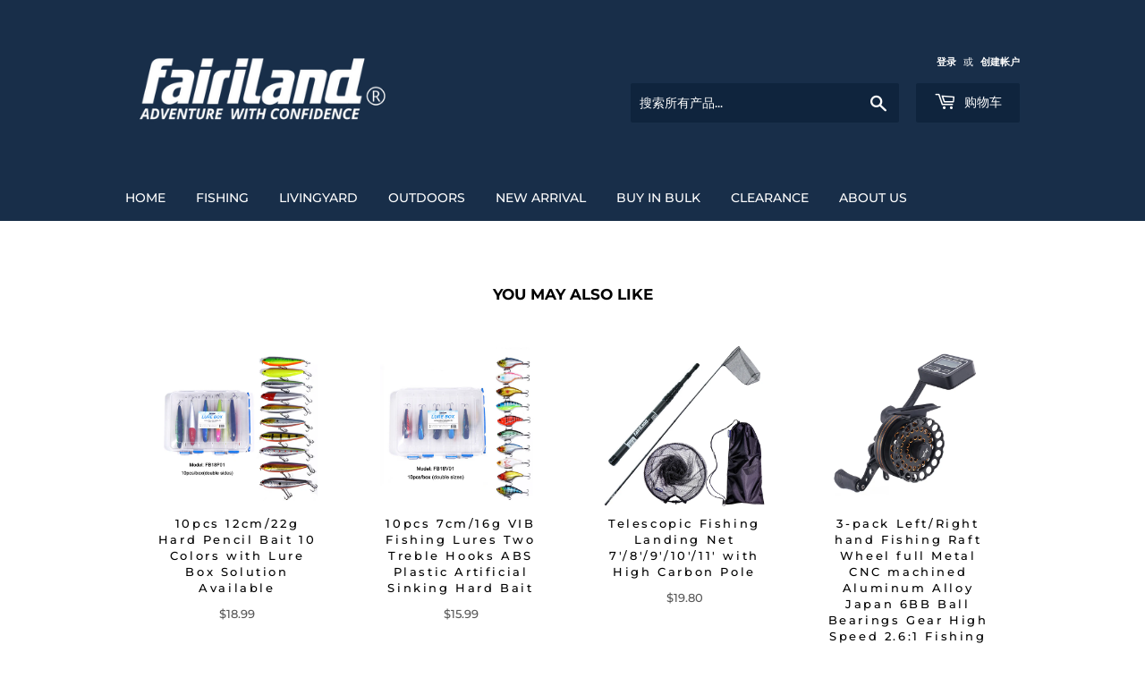

--- FILE ---
content_type: text/html; charset=utf-8
request_url: https://www.fairiland.com/zh/products/10-6-7-1-1-8-21-adjustable-partitions-transparent-bait-boxes
body_size: 33681
content:
<!doctype html>
<html class="no-touch no-js">
<head>
  <meta name="google-site-verification" content="JSf30fn5jFqC-GzGALfCtwzB_tBpoRktNOCdL1E9APw" />
  <script>(function(H){H.className=H.className.replace(/\bno-js\b/,'js')})(document.documentElement)</script>
  <!-- Basic page needs ================================================== -->
  <meta charset="utf-8">
  <meta http-equiv="X-UA-Compatible" content="IE=edge,chrome=1">

  
  <link rel="shortcut icon" href="//www.fairiland.com/cdn/shop/files/QQ_20191028185317_2_32x32.png?v=1613707709" type="image/png" />
  

  <!-- Title and description ================================================== -->
  <title>
  Lure Bait Fishing Tackle Box w/ 21 Adjustable Compartments Transparent &ndash; Fairiland Outdoor Technology
  </title>

  
    <meta name="description" content="  Specifications: Name: Lure Box/Adjustable fishing tackle box Model No.: TBOX-H407 OuterSize(L*W*H): 27*18*4.5cm/10.6*7.1*1.8in Net Weight: 311g/11oz Material: PP Color: Transparent 15 dividers 21 adjustable divisions   Feature Highlight: 1. High weathering resistance, high temperature change resistance, lifespan is 2">
  

  <!-- Product meta ================================================== -->
  <!-- /snippets/social-meta-tags.liquid -->




<meta property="og:site_name" content="Fairiland Outdoor Technology">
<meta property="og:url" content="https://www.fairiland.com/zh/products/10-6-7-1-1-8-21-adjustable-partitions-transparent-bait-boxes">
<meta property="og:title" content="Lure Bait Fishing Tackle Box w/ 21 Adjustable Compartments Transparent">
<meta property="og:type" content="product">
<meta property="og:description" content="  Specifications: Name: Lure Box/Adjustable fishing tackle box Model No.: TBOX-H407 OuterSize(L*W*H): 27*18*4.5cm/10.6*7.1*1.8in Net Weight: 311g/11oz Material: PP Color: Transparent 15 dividers 21 adjustable divisions   Feature Highlight: 1. High weathering resistance, high temperature change resistance, lifespan is 2">

  <meta property="og:price:amount" content="10.75">
  <meta property="og:price:currency" content="USD">

<meta property="og:image" content="http://www.fairiland.com/cdn/shop/products/fot_1_1200x1200.jpg?v=1595012998"><meta property="og:image" content="http://www.fairiland.com/cdn/shop/products/2_fddf0775-da7d-47d4-b53c-3c4403c55db7_1200x1200.jpg?v=1595012998"><meta property="og:image" content="http://www.fairiland.com/cdn/shop/products/3_00775359-7fa7-4337-9972-668617a38d67_1200x1200.jpg?v=1595012998">
<meta property="og:image:secure_url" content="https://www.fairiland.com/cdn/shop/products/fot_1_1200x1200.jpg?v=1595012998"><meta property="og:image:secure_url" content="https://www.fairiland.com/cdn/shop/products/2_fddf0775-da7d-47d4-b53c-3c4403c55db7_1200x1200.jpg?v=1595012998"><meta property="og:image:secure_url" content="https://www.fairiland.com/cdn/shop/products/3_00775359-7fa7-4337-9972-668617a38d67_1200x1200.jpg?v=1595012998">


<meta name="twitter:card" content="summary_large_image">
<meta name="twitter:title" content="Lure Bait Fishing Tackle Box w/ 21 Adjustable Compartments Transparent">
<meta name="twitter:description" content="  Specifications: Name: Lure Box/Adjustable fishing tackle box Model No.: TBOX-H407 OuterSize(L*W*H): 27*18*4.5cm/10.6*7.1*1.8in Net Weight: 311g/11oz Material: PP Color: Transparent 15 dividers 21 adjustable divisions   Feature Highlight: 1. High weathering resistance, high temperature change resistance, lifespan is 2">


  <!-- Helpers ================================================== -->
  <link rel="canonical" href="https://www.fairiland.com/zh/products/10-6-7-1-1-8-21-adjustable-partitions-transparent-bait-boxes">
  <meta name="viewport" content="width=device-width,initial-scale=1">

  <!-- CSS ================================================== -->
  <link href="//www.fairiland.com/cdn/shop/t/28/assets/theme.scss.css?v=13463279427330583941755494711" rel="stylesheet" type="text/css" media="all" />

  <!-- Header hook for plugins ================================================== -->
  <script>window.performance && window.performance.mark && window.performance.mark('shopify.content_for_header.start');</script><meta name="google-site-verification" content="TkiN9Mi3Vjqupcx9XeqXsL8QIZyKQ8THN7SIXkie4cw">
<meta name="google-site-verification" content="JSf30fn5jFqC-GzGALfCtwzB_tBpoRktNOCdL1E9APw">
<meta name="google-site-verification" content="CcMMRUCaKIH8TWJe3BQ9Q06XUeyxpMiF2ROCX0wJHk4">
<meta id="shopify-digital-wallet" name="shopify-digital-wallet" content="/11018234/digital_wallets/dialog">
<meta name="shopify-checkout-api-token" content="2615e6c713af6fc8299345169a80a99f">
<meta id="in-context-paypal-metadata" data-shop-id="11018234" data-venmo-supported="false" data-environment="production" data-locale="zh_CN" data-paypal-v4="true" data-currency="USD">
<link rel="alternate" hreflang="x-default" href="https://www.fairiland.com/products/10-6-7-1-1-8-21-adjustable-partitions-transparent-bait-boxes">
<link rel="alternate" hreflang="en" href="https://www.fairiland.com/products/10-6-7-1-1-8-21-adjustable-partitions-transparent-bait-boxes">
<link rel="alternate" hreflang="zh-Hans" href="https://www.fairiland.com/zh/products/10-6-7-1-1-8-21-adjustable-partitions-transparent-bait-boxes">
<link rel="alternate" hreflang="zh-Hans-AD" href="https://www.fairiland.com/zh/products/10-6-7-1-1-8-21-adjustable-partitions-transparent-bait-boxes">
<link rel="alternate" hreflang="zh-Hans-AE" href="https://www.fairiland.com/zh/products/10-6-7-1-1-8-21-adjustable-partitions-transparent-bait-boxes">
<link rel="alternate" hreflang="zh-Hans-AF" href="https://www.fairiland.com/zh/products/10-6-7-1-1-8-21-adjustable-partitions-transparent-bait-boxes">
<link rel="alternate" hreflang="zh-Hans-AI" href="https://www.fairiland.com/zh/products/10-6-7-1-1-8-21-adjustable-partitions-transparent-bait-boxes">
<link rel="alternate" hreflang="zh-Hans-AL" href="https://www.fairiland.com/zh/products/10-6-7-1-1-8-21-adjustable-partitions-transparent-bait-boxes">
<link rel="alternate" hreflang="zh-Hans-AM" href="https://www.fairiland.com/zh/products/10-6-7-1-1-8-21-adjustable-partitions-transparent-bait-boxes">
<link rel="alternate" hreflang="zh-Hans-AN" href="https://www.fairiland.com/zh/products/10-6-7-1-1-8-21-adjustable-partitions-transparent-bait-boxes">
<link rel="alternate" hreflang="zh-Hans-AO" href="https://www.fairiland.com/zh/products/10-6-7-1-1-8-21-adjustable-partitions-transparent-bait-boxes">
<link rel="alternate" hreflang="zh-Hans-AR" href="https://www.fairiland.com/zh/products/10-6-7-1-1-8-21-adjustable-partitions-transparent-bait-boxes">
<link rel="alternate" hreflang="zh-Hans-AT" href="https://www.fairiland.com/zh/products/10-6-7-1-1-8-21-adjustable-partitions-transparent-bait-boxes">
<link rel="alternate" hreflang="zh-Hans-AU" href="https://www.fairiland.com/zh/products/10-6-7-1-1-8-21-adjustable-partitions-transparent-bait-boxes">
<link rel="alternate" hreflang="zh-Hans-AW" href="https://www.fairiland.com/zh/products/10-6-7-1-1-8-21-adjustable-partitions-transparent-bait-boxes">
<link rel="alternate" hreflang="zh-Hans-AZ" href="https://www.fairiland.com/zh/products/10-6-7-1-1-8-21-adjustable-partitions-transparent-bait-boxes">
<link rel="alternate" hreflang="zh-Hans-BA" href="https://www.fairiland.com/zh/products/10-6-7-1-1-8-21-adjustable-partitions-transparent-bait-boxes">
<link rel="alternate" hreflang="zh-Hans-BB" href="https://www.fairiland.com/zh/products/10-6-7-1-1-8-21-adjustable-partitions-transparent-bait-boxes">
<link rel="alternate" hreflang="zh-Hans-BD" href="https://www.fairiland.com/zh/products/10-6-7-1-1-8-21-adjustable-partitions-transparent-bait-boxes">
<link rel="alternate" hreflang="zh-Hans-BE" href="https://www.fairiland.com/zh/products/10-6-7-1-1-8-21-adjustable-partitions-transparent-bait-boxes">
<link rel="alternate" hreflang="zh-Hans-BG" href="https://www.fairiland.com/zh/products/10-6-7-1-1-8-21-adjustable-partitions-transparent-bait-boxes">
<link rel="alternate" hreflang="zh-Hans-BH" href="https://www.fairiland.com/zh/products/10-6-7-1-1-8-21-adjustable-partitions-transparent-bait-boxes">
<link rel="alternate" hreflang="zh-Hans-BI" href="https://www.fairiland.com/zh/products/10-6-7-1-1-8-21-adjustable-partitions-transparent-bait-boxes">
<link rel="alternate" hreflang="zh-Hans-BJ" href="https://www.fairiland.com/zh/products/10-6-7-1-1-8-21-adjustable-partitions-transparent-bait-boxes">
<link rel="alternate" hreflang="zh-Hans-BM" href="https://www.fairiland.com/zh/products/10-6-7-1-1-8-21-adjustable-partitions-transparent-bait-boxes">
<link rel="alternate" hreflang="zh-Hans-BN" href="https://www.fairiland.com/zh/products/10-6-7-1-1-8-21-adjustable-partitions-transparent-bait-boxes">
<link rel="alternate" hreflang="zh-Hans-BO" href="https://www.fairiland.com/zh/products/10-6-7-1-1-8-21-adjustable-partitions-transparent-bait-boxes">
<link rel="alternate" hreflang="zh-Hans-BR" href="https://www.fairiland.com/zh/products/10-6-7-1-1-8-21-adjustable-partitions-transparent-bait-boxes">
<link rel="alternate" hreflang="zh-Hans-BS" href="https://www.fairiland.com/zh/products/10-6-7-1-1-8-21-adjustable-partitions-transparent-bait-boxes">
<link rel="alternate" hreflang="zh-Hans-BT" href="https://www.fairiland.com/zh/products/10-6-7-1-1-8-21-adjustable-partitions-transparent-bait-boxes">
<link rel="alternate" hreflang="zh-Hans-BW" href="https://www.fairiland.com/zh/products/10-6-7-1-1-8-21-adjustable-partitions-transparent-bait-boxes">
<link rel="alternate" hreflang="zh-Hans-BY" href="https://www.fairiland.com/zh/products/10-6-7-1-1-8-21-adjustable-partitions-transparent-bait-boxes">
<link rel="alternate" hreflang="zh-Hans-BZ" href="https://www.fairiland.com/zh/products/10-6-7-1-1-8-21-adjustable-partitions-transparent-bait-boxes">
<link rel="alternate" hreflang="zh-Hans-CA" href="https://www.fairiland.com/zh/products/10-6-7-1-1-8-21-adjustable-partitions-transparent-bait-boxes">
<link rel="alternate" hreflang="zh-Hans-CD" href="https://www.fairiland.com/zh/products/10-6-7-1-1-8-21-adjustable-partitions-transparent-bait-boxes">
<link rel="alternate" hreflang="zh-Hans-CH" href="https://www.fairiland.com/zh/products/10-6-7-1-1-8-21-adjustable-partitions-transparent-bait-boxes">
<link rel="alternate" hreflang="zh-Hans-CK" href="https://www.fairiland.com/zh/products/10-6-7-1-1-8-21-adjustable-partitions-transparent-bait-boxes">
<link rel="alternate" hreflang="zh-Hans-CL" href="https://www.fairiland.com/zh/products/10-6-7-1-1-8-21-adjustable-partitions-transparent-bait-boxes">
<link rel="alternate" hreflang="zh-Hans-CM" href="https://www.fairiland.com/zh/products/10-6-7-1-1-8-21-adjustable-partitions-transparent-bait-boxes">
<link rel="alternate" hreflang="zh-Hans-CN" href="https://www.fairiland.com/zh/products/10-6-7-1-1-8-21-adjustable-partitions-transparent-bait-boxes">
<link rel="alternate" hreflang="zh-Hans-CO" href="https://www.fairiland.com/zh/products/10-6-7-1-1-8-21-adjustable-partitions-transparent-bait-boxes">
<link rel="alternate" hreflang="zh-Hans-CR" href="https://www.fairiland.com/zh/products/10-6-7-1-1-8-21-adjustable-partitions-transparent-bait-boxes">
<link rel="alternate" hreflang="zh-Hans-CY" href="https://www.fairiland.com/zh/products/10-6-7-1-1-8-21-adjustable-partitions-transparent-bait-boxes">
<link rel="alternate" hreflang="zh-Hans-CZ" href="https://www.fairiland.com/zh/products/10-6-7-1-1-8-21-adjustable-partitions-transparent-bait-boxes">
<link rel="alternate" hreflang="zh-Hans-DE" href="https://www.fairiland.com/zh/products/10-6-7-1-1-8-21-adjustable-partitions-transparent-bait-boxes">
<link rel="alternate" hreflang="zh-Hans-DJ" href="https://www.fairiland.com/zh/products/10-6-7-1-1-8-21-adjustable-partitions-transparent-bait-boxes">
<link rel="alternate" hreflang="zh-Hans-DK" href="https://www.fairiland.com/zh/products/10-6-7-1-1-8-21-adjustable-partitions-transparent-bait-boxes">
<link rel="alternate" hreflang="zh-Hans-DO" href="https://www.fairiland.com/zh/products/10-6-7-1-1-8-21-adjustable-partitions-transparent-bait-boxes">
<link rel="alternate" hreflang="zh-Hans-DZ" href="https://www.fairiland.com/zh/products/10-6-7-1-1-8-21-adjustable-partitions-transparent-bait-boxes">
<link rel="alternate" hreflang="zh-Hans-EC" href="https://www.fairiland.com/zh/products/10-6-7-1-1-8-21-adjustable-partitions-transparent-bait-boxes">
<link rel="alternate" hreflang="zh-Hans-EE" href="https://www.fairiland.com/zh/products/10-6-7-1-1-8-21-adjustable-partitions-transparent-bait-boxes">
<link rel="alternate" hreflang="zh-Hans-EG" href="https://www.fairiland.com/zh/products/10-6-7-1-1-8-21-adjustable-partitions-transparent-bait-boxes">
<link rel="alternate" hreflang="zh-Hans-ES" href="https://www.fairiland.com/zh/products/10-6-7-1-1-8-21-adjustable-partitions-transparent-bait-boxes">
<link rel="alternate" hreflang="zh-Hans-ET" href="https://www.fairiland.com/zh/products/10-6-7-1-1-8-21-adjustable-partitions-transparent-bait-boxes">
<link rel="alternate" hreflang="zh-Hans-FI" href="https://www.fairiland.com/zh/products/10-6-7-1-1-8-21-adjustable-partitions-transparent-bait-boxes">
<link rel="alternate" hreflang="zh-Hans-FO" href="https://www.fairiland.com/zh/products/10-6-7-1-1-8-21-adjustable-partitions-transparent-bait-boxes">
<link rel="alternate" hreflang="zh-Hans-FR" href="https://www.fairiland.com/zh/products/10-6-7-1-1-8-21-adjustable-partitions-transparent-bait-boxes">
<link rel="alternate" hreflang="zh-Hans-GA" href="https://www.fairiland.com/zh/products/10-6-7-1-1-8-21-adjustable-partitions-transparent-bait-boxes">
<link rel="alternate" hreflang="zh-Hans-GB" href="https://www.fairiland.com/zh/products/10-6-7-1-1-8-21-adjustable-partitions-transparent-bait-boxes">
<link rel="alternate" hreflang="zh-Hans-GD" href="https://www.fairiland.com/zh/products/10-6-7-1-1-8-21-adjustable-partitions-transparent-bait-boxes">
<link rel="alternate" hreflang="zh-Hans-GE" href="https://www.fairiland.com/zh/products/10-6-7-1-1-8-21-adjustable-partitions-transparent-bait-boxes">
<link rel="alternate" hreflang="zh-Hans-GF" href="https://www.fairiland.com/zh/products/10-6-7-1-1-8-21-adjustable-partitions-transparent-bait-boxes">
<link rel="alternate" hreflang="zh-Hans-GI" href="https://www.fairiland.com/zh/products/10-6-7-1-1-8-21-adjustable-partitions-transparent-bait-boxes">
<link rel="alternate" hreflang="zh-Hans-GL" href="https://www.fairiland.com/zh/products/10-6-7-1-1-8-21-adjustable-partitions-transparent-bait-boxes">
<link rel="alternate" hreflang="zh-Hans-GM" href="https://www.fairiland.com/zh/products/10-6-7-1-1-8-21-adjustable-partitions-transparent-bait-boxes">
<link rel="alternate" hreflang="zh-Hans-GN" href="https://www.fairiland.com/zh/products/10-6-7-1-1-8-21-adjustable-partitions-transparent-bait-boxes">
<link rel="alternate" hreflang="zh-Hans-GP" href="https://www.fairiland.com/zh/products/10-6-7-1-1-8-21-adjustable-partitions-transparent-bait-boxes">
<link rel="alternate" hreflang="zh-Hans-GQ" href="https://www.fairiland.com/zh/products/10-6-7-1-1-8-21-adjustable-partitions-transparent-bait-boxes">
<link rel="alternate" hreflang="zh-Hans-GR" href="https://www.fairiland.com/zh/products/10-6-7-1-1-8-21-adjustable-partitions-transparent-bait-boxes">
<link rel="alternate" hreflang="zh-Hans-GT" href="https://www.fairiland.com/zh/products/10-6-7-1-1-8-21-adjustable-partitions-transparent-bait-boxes">
<link rel="alternate" hreflang="zh-Hans-GW" href="https://www.fairiland.com/zh/products/10-6-7-1-1-8-21-adjustable-partitions-transparent-bait-boxes">
<link rel="alternate" hreflang="zh-Hans-GY" href="https://www.fairiland.com/zh/products/10-6-7-1-1-8-21-adjustable-partitions-transparent-bait-boxes">
<link rel="alternate" hreflang="zh-Hans-HK" href="https://www.fairiland.com/zh/products/10-6-7-1-1-8-21-adjustable-partitions-transparent-bait-boxes">
<link rel="alternate" hreflang="zh-Hans-HN" href="https://www.fairiland.com/zh/products/10-6-7-1-1-8-21-adjustable-partitions-transparent-bait-boxes">
<link rel="alternate" hreflang="zh-Hans-HR" href="https://www.fairiland.com/zh/products/10-6-7-1-1-8-21-adjustable-partitions-transparent-bait-boxes">
<link rel="alternate" hreflang="zh-Hans-HT" href="https://www.fairiland.com/zh/products/10-6-7-1-1-8-21-adjustable-partitions-transparent-bait-boxes">
<link rel="alternate" hreflang="zh-Hans-HU" href="https://www.fairiland.com/zh/products/10-6-7-1-1-8-21-adjustable-partitions-transparent-bait-boxes">
<link rel="alternate" hreflang="zh-Hans-ID" href="https://www.fairiland.com/zh/products/10-6-7-1-1-8-21-adjustable-partitions-transparent-bait-boxes">
<link rel="alternate" hreflang="zh-Hans-IE" href="https://www.fairiland.com/zh/products/10-6-7-1-1-8-21-adjustable-partitions-transparent-bait-boxes">
<link rel="alternate" hreflang="zh-Hans-IL" href="https://www.fairiland.com/zh/products/10-6-7-1-1-8-21-adjustable-partitions-transparent-bait-boxes">
<link rel="alternate" hreflang="zh-Hans-IN" href="https://www.fairiland.com/zh/products/10-6-7-1-1-8-21-adjustable-partitions-transparent-bait-boxes">
<link rel="alternate" hreflang="zh-Hans-IQ" href="https://www.fairiland.com/zh/products/10-6-7-1-1-8-21-adjustable-partitions-transparent-bait-boxes">
<link rel="alternate" hreflang="zh-Hans-IS" href="https://www.fairiland.com/zh/products/10-6-7-1-1-8-21-adjustable-partitions-transparent-bait-boxes">
<link rel="alternate" hreflang="zh-Hans-IT" href="https://www.fairiland.com/zh/products/10-6-7-1-1-8-21-adjustable-partitions-transparent-bait-boxes">
<link rel="alternate" hreflang="zh-Hans-JM" href="https://www.fairiland.com/zh/products/10-6-7-1-1-8-21-adjustable-partitions-transparent-bait-boxes">
<link rel="alternate" hreflang="zh-Hans-JO" href="https://www.fairiland.com/zh/products/10-6-7-1-1-8-21-adjustable-partitions-transparent-bait-boxes">
<link rel="alternate" hreflang="zh-Hans-JP" href="https://www.fairiland.com/zh/products/10-6-7-1-1-8-21-adjustable-partitions-transparent-bait-boxes">
<link rel="alternate" hreflang="zh-Hans-KE" href="https://www.fairiland.com/zh/products/10-6-7-1-1-8-21-adjustable-partitions-transparent-bait-boxes">
<link rel="alternate" hreflang="zh-Hans-KG" href="https://www.fairiland.com/zh/products/10-6-7-1-1-8-21-adjustable-partitions-transparent-bait-boxes">
<link rel="alternate" hreflang="zh-Hans-KH" href="https://www.fairiland.com/zh/products/10-6-7-1-1-8-21-adjustable-partitions-transparent-bait-boxes">
<link rel="alternate" hreflang="zh-Hans-KI" href="https://www.fairiland.com/zh/products/10-6-7-1-1-8-21-adjustable-partitions-transparent-bait-boxes">
<link rel="alternate" hreflang="zh-Hans-KR" href="https://www.fairiland.com/zh/products/10-6-7-1-1-8-21-adjustable-partitions-transparent-bait-boxes">
<link rel="alternate" hreflang="zh-Hans-KW" href="https://www.fairiland.com/zh/products/10-6-7-1-1-8-21-adjustable-partitions-transparent-bait-boxes">
<link rel="alternate" hreflang="zh-Hans-KY" href="https://www.fairiland.com/zh/products/10-6-7-1-1-8-21-adjustable-partitions-transparent-bait-boxes">
<link rel="alternate" hreflang="zh-Hans-KZ" href="https://www.fairiland.com/zh/products/10-6-7-1-1-8-21-adjustable-partitions-transparent-bait-boxes">
<link rel="alternate" hreflang="zh-Hans-LA" href="https://www.fairiland.com/zh/products/10-6-7-1-1-8-21-adjustable-partitions-transparent-bait-boxes">
<link rel="alternate" hreflang="zh-Hans-LB" href="https://www.fairiland.com/zh/products/10-6-7-1-1-8-21-adjustable-partitions-transparent-bait-boxes">
<link rel="alternate" hreflang="zh-Hans-LI" href="https://www.fairiland.com/zh/products/10-6-7-1-1-8-21-adjustable-partitions-transparent-bait-boxes">
<link rel="alternate" hreflang="zh-Hans-LK" href="https://www.fairiland.com/zh/products/10-6-7-1-1-8-21-adjustable-partitions-transparent-bait-boxes">
<link rel="alternate" hreflang="zh-Hans-LR" href="https://www.fairiland.com/zh/products/10-6-7-1-1-8-21-adjustable-partitions-transparent-bait-boxes">
<link rel="alternate" hreflang="zh-Hans-LT" href="https://www.fairiland.com/zh/products/10-6-7-1-1-8-21-adjustable-partitions-transparent-bait-boxes">
<link rel="alternate" hreflang="zh-Hans-LU" href="https://www.fairiland.com/zh/products/10-6-7-1-1-8-21-adjustable-partitions-transparent-bait-boxes">
<link rel="alternate" hreflang="zh-Hans-LV" href="https://www.fairiland.com/zh/products/10-6-7-1-1-8-21-adjustable-partitions-transparent-bait-boxes">
<link rel="alternate" hreflang="zh-Hans-LY" href="https://www.fairiland.com/zh/products/10-6-7-1-1-8-21-adjustable-partitions-transparent-bait-boxes">
<link rel="alternate" hreflang="zh-Hans-MA" href="https://www.fairiland.com/zh/products/10-6-7-1-1-8-21-adjustable-partitions-transparent-bait-boxes">
<link rel="alternate" hreflang="zh-Hans-MC" href="https://www.fairiland.com/zh/products/10-6-7-1-1-8-21-adjustable-partitions-transparent-bait-boxes">
<link rel="alternate" hreflang="zh-Hans-MD" href="https://www.fairiland.com/zh/products/10-6-7-1-1-8-21-adjustable-partitions-transparent-bait-boxes">
<link rel="alternate" hreflang="zh-Hans-MG" href="https://www.fairiland.com/zh/products/10-6-7-1-1-8-21-adjustable-partitions-transparent-bait-boxes">
<link rel="alternate" hreflang="zh-Hans-MK" href="https://www.fairiland.com/zh/products/10-6-7-1-1-8-21-adjustable-partitions-transparent-bait-boxes">
<link rel="alternate" hreflang="zh-Hans-ML" href="https://www.fairiland.com/zh/products/10-6-7-1-1-8-21-adjustable-partitions-transparent-bait-boxes">
<link rel="alternate" hreflang="zh-Hans-MM" href="https://www.fairiland.com/zh/products/10-6-7-1-1-8-21-adjustable-partitions-transparent-bait-boxes">
<link rel="alternate" hreflang="zh-Hans-MN" href="https://www.fairiland.com/zh/products/10-6-7-1-1-8-21-adjustable-partitions-transparent-bait-boxes">
<link rel="alternate" hreflang="zh-Hans-MO" href="https://www.fairiland.com/zh/products/10-6-7-1-1-8-21-adjustable-partitions-transparent-bait-boxes">
<link rel="alternate" hreflang="zh-Hans-MQ" href="https://www.fairiland.com/zh/products/10-6-7-1-1-8-21-adjustable-partitions-transparent-bait-boxes">
<link rel="alternate" hreflang="zh-Hans-MR" href="https://www.fairiland.com/zh/products/10-6-7-1-1-8-21-adjustable-partitions-transparent-bait-boxes">
<link rel="alternate" hreflang="zh-Hans-MT" href="https://www.fairiland.com/zh/products/10-6-7-1-1-8-21-adjustable-partitions-transparent-bait-boxes">
<link rel="alternate" hreflang="zh-Hans-MU" href="https://www.fairiland.com/zh/products/10-6-7-1-1-8-21-adjustable-partitions-transparent-bait-boxes">
<link rel="alternate" hreflang="zh-Hans-MV" href="https://www.fairiland.com/zh/products/10-6-7-1-1-8-21-adjustable-partitions-transparent-bait-boxes">
<link rel="alternate" hreflang="zh-Hans-MW" href="https://www.fairiland.com/zh/products/10-6-7-1-1-8-21-adjustable-partitions-transparent-bait-boxes">
<link rel="alternate" hreflang="zh-Hans-MX" href="https://www.fairiland.com/zh/products/10-6-7-1-1-8-21-adjustable-partitions-transparent-bait-boxes">
<link rel="alternate" hreflang="zh-Hans-MY" href="https://www.fairiland.com/zh/products/10-6-7-1-1-8-21-adjustable-partitions-transparent-bait-boxes">
<link rel="alternate" hreflang="zh-Hans-MZ" href="https://www.fairiland.com/zh/products/10-6-7-1-1-8-21-adjustable-partitions-transparent-bait-boxes">
<link rel="alternate" hreflang="zh-Hans-NA" href="https://www.fairiland.com/zh/products/10-6-7-1-1-8-21-adjustable-partitions-transparent-bait-boxes">
<link rel="alternate" hreflang="zh-Hans-NC" href="https://www.fairiland.com/zh/products/10-6-7-1-1-8-21-adjustable-partitions-transparent-bait-boxes">
<link rel="alternate" hreflang="zh-Hans-NE" href="https://www.fairiland.com/zh/products/10-6-7-1-1-8-21-adjustable-partitions-transparent-bait-boxes">
<link rel="alternate" hreflang="zh-Hans-NG" href="https://www.fairiland.com/zh/products/10-6-7-1-1-8-21-adjustable-partitions-transparent-bait-boxes">
<link rel="alternate" hreflang="zh-Hans-NI" href="https://www.fairiland.com/zh/products/10-6-7-1-1-8-21-adjustable-partitions-transparent-bait-boxes">
<link rel="alternate" hreflang="zh-Hans-NL" href="https://www.fairiland.com/zh/products/10-6-7-1-1-8-21-adjustable-partitions-transparent-bait-boxes">
<link rel="alternate" hreflang="zh-Hans-NO" href="https://www.fairiland.com/zh/products/10-6-7-1-1-8-21-adjustable-partitions-transparent-bait-boxes">
<link rel="alternate" hreflang="zh-Hans-NP" href="https://www.fairiland.com/zh/products/10-6-7-1-1-8-21-adjustable-partitions-transparent-bait-boxes">
<link rel="alternate" hreflang="zh-Hans-NZ" href="https://www.fairiland.com/zh/products/10-6-7-1-1-8-21-adjustable-partitions-transparent-bait-boxes">
<link rel="alternate" hreflang="zh-Hans-OM" href="https://www.fairiland.com/zh/products/10-6-7-1-1-8-21-adjustable-partitions-transparent-bait-boxes">
<link rel="alternate" hreflang="zh-Hans-PA" href="https://www.fairiland.com/zh/products/10-6-7-1-1-8-21-adjustable-partitions-transparent-bait-boxes">
<link rel="alternate" hreflang="zh-Hans-PE" href="https://www.fairiland.com/zh/products/10-6-7-1-1-8-21-adjustable-partitions-transparent-bait-boxes">
<link rel="alternate" hreflang="zh-Hans-PF" href="https://www.fairiland.com/zh/products/10-6-7-1-1-8-21-adjustable-partitions-transparent-bait-boxes">
<link rel="alternate" hreflang="zh-Hans-PG" href="https://www.fairiland.com/zh/products/10-6-7-1-1-8-21-adjustable-partitions-transparent-bait-boxes">
<link rel="alternate" hreflang="zh-Hans-PH" href="https://www.fairiland.com/zh/products/10-6-7-1-1-8-21-adjustable-partitions-transparent-bait-boxes">
<link rel="alternate" hreflang="zh-Hans-PK" href="https://www.fairiland.com/zh/products/10-6-7-1-1-8-21-adjustable-partitions-transparent-bait-boxes">
<link rel="alternate" hreflang="zh-Hans-PL" href="https://www.fairiland.com/zh/products/10-6-7-1-1-8-21-adjustable-partitions-transparent-bait-boxes">
<link rel="alternate" hreflang="zh-Hans-PM" href="https://www.fairiland.com/zh/products/10-6-7-1-1-8-21-adjustable-partitions-transparent-bait-boxes">
<link rel="alternate" hreflang="zh-Hans-PT" href="https://www.fairiland.com/zh/products/10-6-7-1-1-8-21-adjustable-partitions-transparent-bait-boxes">
<link rel="alternate" hreflang="zh-Hans-PY" href="https://www.fairiland.com/zh/products/10-6-7-1-1-8-21-adjustable-partitions-transparent-bait-boxes">
<link rel="alternate" hreflang="zh-Hans-QA" href="https://www.fairiland.com/zh/products/10-6-7-1-1-8-21-adjustable-partitions-transparent-bait-boxes">
<link rel="alternate" hreflang="zh-Hans-RO" href="https://www.fairiland.com/zh/products/10-6-7-1-1-8-21-adjustable-partitions-transparent-bait-boxes">
<link rel="alternate" hreflang="zh-Hans-RS" href="https://www.fairiland.com/zh/products/10-6-7-1-1-8-21-adjustable-partitions-transparent-bait-boxes">
<link rel="alternate" hreflang="zh-Hans-RU" href="https://www.fairiland.com/zh/products/10-6-7-1-1-8-21-adjustable-partitions-transparent-bait-boxes">
<link rel="alternate" hreflang="zh-Hans-RW" href="https://www.fairiland.com/zh/products/10-6-7-1-1-8-21-adjustable-partitions-transparent-bait-boxes">
<link rel="alternate" hreflang="zh-Hans-SA" href="https://www.fairiland.com/zh/products/10-6-7-1-1-8-21-adjustable-partitions-transparent-bait-boxes">
<link rel="alternate" hreflang="zh-Hans-SC" href="https://www.fairiland.com/zh/products/10-6-7-1-1-8-21-adjustable-partitions-transparent-bait-boxes">
<link rel="alternate" hreflang="zh-Hans-SD" href="https://www.fairiland.com/zh/products/10-6-7-1-1-8-21-adjustable-partitions-transparent-bait-boxes">
<link rel="alternate" hreflang="zh-Hans-SE" href="https://www.fairiland.com/zh/products/10-6-7-1-1-8-21-adjustable-partitions-transparent-bait-boxes">
<link rel="alternate" hreflang="zh-Hans-SG" href="https://www.fairiland.com/zh/products/10-6-7-1-1-8-21-adjustable-partitions-transparent-bait-boxes">
<link rel="alternate" hreflang="zh-Hans-SI" href="https://www.fairiland.com/zh/products/10-6-7-1-1-8-21-adjustable-partitions-transparent-bait-boxes">
<link rel="alternate" hreflang="zh-Hans-SK" href="https://www.fairiland.com/zh/products/10-6-7-1-1-8-21-adjustable-partitions-transparent-bait-boxes">
<link rel="alternate" hreflang="zh-Hans-SL" href="https://www.fairiland.com/zh/products/10-6-7-1-1-8-21-adjustable-partitions-transparent-bait-boxes">
<link rel="alternate" hreflang="zh-Hans-SM" href="https://www.fairiland.com/zh/products/10-6-7-1-1-8-21-adjustable-partitions-transparent-bait-boxes">
<link rel="alternate" hreflang="zh-Hans-SN" href="https://www.fairiland.com/zh/products/10-6-7-1-1-8-21-adjustable-partitions-transparent-bait-boxes">
<link rel="alternate" hreflang="zh-Hans-SO" href="https://www.fairiland.com/zh/products/10-6-7-1-1-8-21-adjustable-partitions-transparent-bait-boxes">
<link rel="alternate" hreflang="zh-Hans-SR" href="https://www.fairiland.com/zh/products/10-6-7-1-1-8-21-adjustable-partitions-transparent-bait-boxes">
<link rel="alternate" hreflang="zh-Hans-SV" href="https://www.fairiland.com/zh/products/10-6-7-1-1-8-21-adjustable-partitions-transparent-bait-boxes">
<link rel="alternate" hreflang="zh-Hans-SZ" href="https://www.fairiland.com/zh/products/10-6-7-1-1-8-21-adjustable-partitions-transparent-bait-boxes">
<link rel="alternate" hreflang="zh-Hans-TG" href="https://www.fairiland.com/zh/products/10-6-7-1-1-8-21-adjustable-partitions-transparent-bait-boxes">
<link rel="alternate" hreflang="zh-Hans-TH" href="https://www.fairiland.com/zh/products/10-6-7-1-1-8-21-adjustable-partitions-transparent-bait-boxes">
<link rel="alternate" hreflang="zh-Hans-TN" href="https://www.fairiland.com/zh/products/10-6-7-1-1-8-21-adjustable-partitions-transparent-bait-boxes">
<link rel="alternate" hreflang="zh-Hans-TO" href="https://www.fairiland.com/zh/products/10-6-7-1-1-8-21-adjustable-partitions-transparent-bait-boxes">
<link rel="alternate" hreflang="zh-Hans-TR" href="https://www.fairiland.com/zh/products/10-6-7-1-1-8-21-adjustable-partitions-transparent-bait-boxes">
<link rel="alternate" hreflang="zh-Hans-TT" href="https://www.fairiland.com/zh/products/10-6-7-1-1-8-21-adjustable-partitions-transparent-bait-boxes">
<link rel="alternate" hreflang="zh-Hans-TW" href="https://www.fairiland.com/zh/products/10-6-7-1-1-8-21-adjustable-partitions-transparent-bait-boxes">
<link rel="alternate" hreflang="zh-Hans-TZ" href="https://www.fairiland.com/zh/products/10-6-7-1-1-8-21-adjustable-partitions-transparent-bait-boxes">
<link rel="alternate" hreflang="zh-Hans-UA" href="https://www.fairiland.com/zh/products/10-6-7-1-1-8-21-adjustable-partitions-transparent-bait-boxes">
<link rel="alternate" hreflang="zh-Hans-UG" href="https://www.fairiland.com/zh/products/10-6-7-1-1-8-21-adjustable-partitions-transparent-bait-boxes">
<link rel="alternate" hreflang="zh-Hans-US" href="https://www.fairiland.com/zh/products/10-6-7-1-1-8-21-adjustable-partitions-transparent-bait-boxes">
<link rel="alternate" hreflang="zh-Hans-UY" href="https://www.fairiland.com/zh/products/10-6-7-1-1-8-21-adjustable-partitions-transparent-bait-boxes">
<link rel="alternate" hreflang="zh-Hans-UZ" href="https://www.fairiland.com/zh/products/10-6-7-1-1-8-21-adjustable-partitions-transparent-bait-boxes">
<link rel="alternate" hreflang="zh-Hans-VE" href="https://www.fairiland.com/zh/products/10-6-7-1-1-8-21-adjustable-partitions-transparent-bait-boxes">
<link rel="alternate" hreflang="zh-Hans-VN" href="https://www.fairiland.com/zh/products/10-6-7-1-1-8-21-adjustable-partitions-transparent-bait-boxes">
<link rel="alternate" hreflang="zh-Hans-VU" href="https://www.fairiland.com/zh/products/10-6-7-1-1-8-21-adjustable-partitions-transparent-bait-boxes">
<link rel="alternate" hreflang="zh-Hans-YE" href="https://www.fairiland.com/zh/products/10-6-7-1-1-8-21-adjustable-partitions-transparent-bait-boxes">
<link rel="alternate" hreflang="zh-Hans-ZA" href="https://www.fairiland.com/zh/products/10-6-7-1-1-8-21-adjustable-partitions-transparent-bait-boxes">
<link rel="alternate" hreflang="zh-Hans-ZM" href="https://www.fairiland.com/zh/products/10-6-7-1-1-8-21-adjustable-partitions-transparent-bait-boxes">
<link rel="alternate" hreflang="zh-Hans-ZW" href="https://www.fairiland.com/zh/products/10-6-7-1-1-8-21-adjustable-partitions-transparent-bait-boxes">
<link rel="alternate" type="application/json+oembed" href="https://www.fairiland.com/zh/products/10-6-7-1-1-8-21-adjustable-partitions-transparent-bait-boxes.oembed">
<script async="async" src="/checkouts/internal/preloads.js?locale=zh-US"></script>
<link rel="preconnect" href="https://shop.app" crossorigin="anonymous">
<script async="async" src="https://shop.app/checkouts/internal/preloads.js?locale=zh-US&shop_id=11018234" crossorigin="anonymous"></script>
<script id="apple-pay-shop-capabilities" type="application/json">{"shopId":11018234,"countryCode":"CA","currencyCode":"USD","merchantCapabilities":["supports3DS"],"merchantId":"gid:\/\/shopify\/Shop\/11018234","merchantName":"Fairiland Outdoor Technology","requiredBillingContactFields":["postalAddress","email","phone"],"requiredShippingContactFields":["postalAddress","email","phone"],"shippingType":"shipping","supportedNetworks":["visa","masterCard","amex","discover","jcb"],"total":{"type":"pending","label":"Fairiland Outdoor Technology","amount":"1.00"},"shopifyPaymentsEnabled":true,"supportsSubscriptions":true}</script>
<script id="shopify-features" type="application/json">{"accessToken":"2615e6c713af6fc8299345169a80a99f","betas":["rich-media-storefront-analytics"],"domain":"www.fairiland.com","predictiveSearch":true,"shopId":11018234,"locale":"zh-cn"}</script>
<script>var Shopify = Shopify || {};
Shopify.shop = "fairiland.myshopify.com";
Shopify.locale = "zh-CN";
Shopify.currency = {"active":"USD","rate":"1.0"};
Shopify.country = "US";
Shopify.theme = {"name":"Supply","id":77940621381,"schema_name":"Supply","schema_version":"8.9.1","theme_store_id":679,"role":"main"};
Shopify.theme.handle = "null";
Shopify.theme.style = {"id":null,"handle":null};
Shopify.cdnHost = "www.fairiland.com/cdn";
Shopify.routes = Shopify.routes || {};
Shopify.routes.root = "/zh/";</script>
<script type="module">!function(o){(o.Shopify=o.Shopify||{}).modules=!0}(window);</script>
<script>!function(o){function n(){var o=[];function n(){o.push(Array.prototype.slice.apply(arguments))}return n.q=o,n}var t=o.Shopify=o.Shopify||{};t.loadFeatures=n(),t.autoloadFeatures=n()}(window);</script>
<script>
  window.ShopifyPay = window.ShopifyPay || {};
  window.ShopifyPay.apiHost = "shop.app\/pay";
  window.ShopifyPay.redirectState = null;
</script>
<script id="shop-js-analytics" type="application/json">{"pageType":"product"}</script>
<script defer="defer" async type="module" src="//www.fairiland.com/cdn/shopifycloud/shop-js/modules/v2/client.init-shop-cart-sync_B0PFz-AZ.zh-CN.esm.js"></script>
<script defer="defer" async type="module" src="//www.fairiland.com/cdn/shopifycloud/shop-js/modules/v2/chunk.common_HTeLjR6K.esm.js"></script>
<script type="module">
  await import("//www.fairiland.com/cdn/shopifycloud/shop-js/modules/v2/client.init-shop-cart-sync_B0PFz-AZ.zh-CN.esm.js");
await import("//www.fairiland.com/cdn/shopifycloud/shop-js/modules/v2/chunk.common_HTeLjR6K.esm.js");

  window.Shopify.SignInWithShop?.initShopCartSync?.({"fedCMEnabled":true,"windoidEnabled":true});

</script>
<script>
  window.Shopify = window.Shopify || {};
  if (!window.Shopify.featureAssets) window.Shopify.featureAssets = {};
  window.Shopify.featureAssets['shop-js'] = {"shop-cart-sync":["modules/v2/client.shop-cart-sync_hVDWwORp.zh-CN.esm.js","modules/v2/chunk.common_HTeLjR6K.esm.js"],"init-fed-cm":["modules/v2/client.init-fed-cm_IA5zX9CI.zh-CN.esm.js","modules/v2/chunk.common_HTeLjR6K.esm.js"],"shop-button":["modules/v2/client.shop-button_ClY9EEgX.zh-CN.esm.js","modules/v2/chunk.common_HTeLjR6K.esm.js"],"init-windoid":["modules/v2/client.init-windoid_CpRE7vPf.zh-CN.esm.js","modules/v2/chunk.common_HTeLjR6K.esm.js"],"shop-cash-offers":["modules/v2/client.shop-cash-offers_BsU8yeLv.zh-CN.esm.js","modules/v2/chunk.common_HTeLjR6K.esm.js","modules/v2/chunk.modal_C3BgEr0E.esm.js"],"shop-toast-manager":["modules/v2/client.shop-toast-manager_CqFce6Rm.zh-CN.esm.js","modules/v2/chunk.common_HTeLjR6K.esm.js"],"init-shop-email-lookup-coordinator":["modules/v2/client.init-shop-email-lookup-coordinator_39CDTiUD.zh-CN.esm.js","modules/v2/chunk.common_HTeLjR6K.esm.js"],"pay-button":["modules/v2/client.pay-button_Cog7uvVz.zh-CN.esm.js","modules/v2/chunk.common_HTeLjR6K.esm.js"],"avatar":["modules/v2/client.avatar_BTnouDA3.zh-CN.esm.js"],"init-shop-cart-sync":["modules/v2/client.init-shop-cart-sync_B0PFz-AZ.zh-CN.esm.js","modules/v2/chunk.common_HTeLjR6K.esm.js"],"shop-login-button":["modules/v2/client.shop-login-button_DjDIG4KV.zh-CN.esm.js","modules/v2/chunk.common_HTeLjR6K.esm.js","modules/v2/chunk.modal_C3BgEr0E.esm.js"],"init-customer-accounts-sign-up":["modules/v2/client.init-customer-accounts-sign-up_uFTKEv3F.zh-CN.esm.js","modules/v2/client.shop-login-button_DjDIG4KV.zh-CN.esm.js","modules/v2/chunk.common_HTeLjR6K.esm.js","modules/v2/chunk.modal_C3BgEr0E.esm.js"],"init-shop-for-new-customer-accounts":["modules/v2/client.init-shop-for-new-customer-accounts_xqV9BZqn.zh-CN.esm.js","modules/v2/client.shop-login-button_DjDIG4KV.zh-CN.esm.js","modules/v2/chunk.common_HTeLjR6K.esm.js","modules/v2/chunk.modal_C3BgEr0E.esm.js"],"init-customer-accounts":["modules/v2/client.init-customer-accounts_BoSRmfnn.zh-CN.esm.js","modules/v2/client.shop-login-button_DjDIG4KV.zh-CN.esm.js","modules/v2/chunk.common_HTeLjR6K.esm.js","modules/v2/chunk.modal_C3BgEr0E.esm.js"],"shop-follow-button":["modules/v2/client.shop-follow-button_DKsXfKAG.zh-CN.esm.js","modules/v2/chunk.common_HTeLjR6K.esm.js","modules/v2/chunk.modal_C3BgEr0E.esm.js"],"lead-capture":["modules/v2/client.lead-capture_ENySa-TA.zh-CN.esm.js","modules/v2/chunk.common_HTeLjR6K.esm.js","modules/v2/chunk.modal_C3BgEr0E.esm.js"],"checkout-modal":["modules/v2/client.checkout-modal_CbOqbd19.zh-CN.esm.js","modules/v2/chunk.common_HTeLjR6K.esm.js","modules/v2/chunk.modal_C3BgEr0E.esm.js"],"shop-login":["modules/v2/client.shop-login_sZzptloN.zh-CN.esm.js","modules/v2/chunk.common_HTeLjR6K.esm.js","modules/v2/chunk.modal_C3BgEr0E.esm.js"],"payment-terms":["modules/v2/client.payment-terms_CnaPZwt6.zh-CN.esm.js","modules/v2/chunk.common_HTeLjR6K.esm.js","modules/v2/chunk.modal_C3BgEr0E.esm.js"]};
</script>
<script>(function() {
  var isLoaded = false;
  function asyncLoad() {
    if (isLoaded) return;
    isLoaded = true;
    var urls = ["https:\/\/cdn-stamped-io.azureedge.net\/files\/shopify.v2.min.js?shop=fairiland.myshopify.com","https:\/\/chimpstatic.com\/mcjs-connected\/js\/users\/421c96641659cf14a958b3da7\/a65eeac17739403f710ab41f7.js?shop=fairiland.myshopify.com","\/\/code.tidio.co\/hiaxuxl8jefincushr0tudzg9louet8v.js?shop=fairiland.myshopify.com","https:\/\/assets.loopclub.io\/recommendations\/storefront\/js\/recommendationkit.bundle.js?shop=fairiland.myshopify.com","\/\/secure.apps.shappify.com\/apps\/bundle\/generate_bundle.php?shop=fairiland.myshopify.com","\/\/bundles.boldapps.net\/bundles_install_check.js?shop=fairiland.myshopify.com","https:\/\/li-apps.com\/cdn\/upclose\/js\/upclose.js?shop=fairiland.myshopify.com"];
    for (var i = 0; i < urls.length; i++) {
      var s = document.createElement('script');
      s.type = 'text/javascript';
      s.async = true;
      s.src = urls[i];
      var x = document.getElementsByTagName('script')[0];
      x.parentNode.insertBefore(s, x);
    }
  };
  if(window.attachEvent) {
    window.attachEvent('onload', asyncLoad);
  } else {
    window.addEventListener('load', asyncLoad, false);
  }
})();</script>
<script id="__st">var __st={"a":11018234,"offset":-25200,"reqid":"a20223e4-f894-4277-9ad1-b1b94fb5852d-1768983740","pageurl":"www.fairiland.com\/zh\/products\/10-6-7-1-1-8-21-adjustable-partitions-transparent-bait-boxes","u":"ea6da6eae23d","p":"product","rtyp":"product","rid":4642180163};</script>
<script>window.ShopifyPaypalV4VisibilityTracking = true;</script>
<script id="captcha-bootstrap">!function(){'use strict';const t='contact',e='account',n='new_comment',o=[[t,t],['blogs',n],['comments',n],[t,'customer']],c=[[e,'customer_login'],[e,'guest_login'],[e,'recover_customer_password'],[e,'create_customer']],r=t=>t.map((([t,e])=>`form[action*='/${t}']:not([data-nocaptcha='true']) input[name='form_type'][value='${e}']`)).join(','),a=t=>()=>t?[...document.querySelectorAll(t)].map((t=>t.form)):[];function s(){const t=[...o],e=r(t);return a(e)}const i='password',u='form_key',d=['recaptcha-v3-token','g-recaptcha-response','h-captcha-response',i],f=()=>{try{return window.sessionStorage}catch{return}},m='__shopify_v',_=t=>t.elements[u];function p(t,e,n=!1){try{const o=window.sessionStorage,c=JSON.parse(o.getItem(e)),{data:r}=function(t){const{data:e,action:n}=t;return t[m]||n?{data:e,action:n}:{data:t,action:n}}(c);for(const[e,n]of Object.entries(r))t.elements[e]&&(t.elements[e].value=n);n&&o.removeItem(e)}catch(o){console.error('form repopulation failed',{error:o})}}const l='form_type',E='cptcha';function T(t){t.dataset[E]=!0}const w=window,h=w.document,L='Shopify',v='ce_forms',y='captcha';let A=!1;((t,e)=>{const n=(g='f06e6c50-85a8-45c8-87d0-21a2b65856fe',I='https://cdn.shopify.com/shopifycloud/storefront-forms-hcaptcha/ce_storefront_forms_captcha_hcaptcha.v1.5.2.iife.js',D={infoText:'受 hCaptcha 保护',privacyText:'隐私',termsText:'条款'},(t,e,n)=>{const o=w[L][v],c=o.bindForm;if(c)return c(t,g,e,D).then(n);var r;o.q.push([[t,g,e,D],n]),r=I,A||(h.body.append(Object.assign(h.createElement('script'),{id:'captcha-provider',async:!0,src:r})),A=!0)});var g,I,D;w[L]=w[L]||{},w[L][v]=w[L][v]||{},w[L][v].q=[],w[L][y]=w[L][y]||{},w[L][y].protect=function(t,e){n(t,void 0,e),T(t)},Object.freeze(w[L][y]),function(t,e,n,w,h,L){const[v,y,A,g]=function(t,e,n){const i=e?o:[],u=t?c:[],d=[...i,...u],f=r(d),m=r(i),_=r(d.filter((([t,e])=>n.includes(e))));return[a(f),a(m),a(_),s()]}(w,h,L),I=t=>{const e=t.target;return e instanceof HTMLFormElement?e:e&&e.form},D=t=>v().includes(t);t.addEventListener('submit',(t=>{const e=I(t);if(!e)return;const n=D(e)&&!e.dataset.hcaptchaBound&&!e.dataset.recaptchaBound,o=_(e),c=g().includes(e)&&(!o||!o.value);(n||c)&&t.preventDefault(),c&&!n&&(function(t){try{if(!f())return;!function(t){const e=f();if(!e)return;const n=_(t);if(!n)return;const o=n.value;o&&e.removeItem(o)}(t);const e=Array.from(Array(32),(()=>Math.random().toString(36)[2])).join('');!function(t,e){_(t)||t.append(Object.assign(document.createElement('input'),{type:'hidden',name:u})),t.elements[u].value=e}(t,e),function(t,e){const n=f();if(!n)return;const o=[...t.querySelectorAll(`input[type='${i}']`)].map((({name:t})=>t)),c=[...d,...o],r={};for(const[a,s]of new FormData(t).entries())c.includes(a)||(r[a]=s);n.setItem(e,JSON.stringify({[m]:1,action:t.action,data:r}))}(t,e)}catch(e){console.error('failed to persist form',e)}}(e),e.submit())}));const S=(t,e)=>{t&&!t.dataset[E]&&(n(t,e.some((e=>e===t))),T(t))};for(const o of['focusin','change'])t.addEventListener(o,(t=>{const e=I(t);D(e)&&S(e,y())}));const B=e.get('form_key'),M=e.get(l),P=B&&M;t.addEventListener('DOMContentLoaded',(()=>{const t=y();if(P)for(const e of t)e.elements[l].value===M&&p(e,B);[...new Set([...A(),...v().filter((t=>'true'===t.dataset.shopifyCaptcha))])].forEach((e=>S(e,t)))}))}(h,new URLSearchParams(w.location.search),n,t,e,['guest_login'])})(!0,!0)}();</script>
<script integrity="sha256-4kQ18oKyAcykRKYeNunJcIwy7WH5gtpwJnB7kiuLZ1E=" data-source-attribution="shopify.loadfeatures" defer="defer" src="//www.fairiland.com/cdn/shopifycloud/storefront/assets/storefront/load_feature-a0a9edcb.js" crossorigin="anonymous"></script>
<script crossorigin="anonymous" defer="defer" src="//www.fairiland.com/cdn/shopifycloud/storefront/assets/shopify_pay/storefront-65b4c6d7.js?v=20250812"></script>
<script data-source-attribution="shopify.dynamic_checkout.dynamic.init">var Shopify=Shopify||{};Shopify.PaymentButton=Shopify.PaymentButton||{isStorefrontPortableWallets:!0,init:function(){window.Shopify.PaymentButton.init=function(){};var t=document.createElement("script");t.src="https://www.fairiland.com/cdn/shopifycloud/portable-wallets/latest/portable-wallets.zh-cn.js",t.type="module",document.head.appendChild(t)}};
</script>
<script data-source-attribution="shopify.dynamic_checkout.buyer_consent">
  function portableWalletsHideBuyerConsent(e){var t=document.getElementById("shopify-buyer-consent"),n=document.getElementById("shopify-subscription-policy-button");t&&n&&(t.classList.add("hidden"),t.setAttribute("aria-hidden","true"),n.removeEventListener("click",e))}function portableWalletsShowBuyerConsent(e){var t=document.getElementById("shopify-buyer-consent"),n=document.getElementById("shopify-subscription-policy-button");t&&n&&(t.classList.remove("hidden"),t.removeAttribute("aria-hidden"),n.addEventListener("click",e))}window.Shopify?.PaymentButton&&(window.Shopify.PaymentButton.hideBuyerConsent=portableWalletsHideBuyerConsent,window.Shopify.PaymentButton.showBuyerConsent=portableWalletsShowBuyerConsent);
</script>
<script>
  function portableWalletsCleanup(e){e&&e.src&&console.error("Failed to load portable wallets script "+e.src);var t=document.querySelectorAll("shopify-accelerated-checkout .shopify-payment-button__skeleton, shopify-accelerated-checkout-cart .wallet-cart-button__skeleton"),e=document.getElementById("shopify-buyer-consent");for(let e=0;e<t.length;e++)t[e].remove();e&&e.remove()}function portableWalletsNotLoadedAsModule(e){e instanceof ErrorEvent&&"string"==typeof e.message&&e.message.includes("import.meta")&&"string"==typeof e.filename&&e.filename.includes("portable-wallets")&&(window.removeEventListener("error",portableWalletsNotLoadedAsModule),window.Shopify.PaymentButton.failedToLoad=e,"loading"===document.readyState?document.addEventListener("DOMContentLoaded",window.Shopify.PaymentButton.init):window.Shopify.PaymentButton.init())}window.addEventListener("error",portableWalletsNotLoadedAsModule);
</script>

<script type="module" src="https://www.fairiland.com/cdn/shopifycloud/portable-wallets/latest/portable-wallets.zh-cn.js" onError="portableWalletsCleanup(this)" crossorigin="anonymous"></script>
<script nomodule>
  document.addEventListener("DOMContentLoaded", portableWalletsCleanup);
</script>

<link id="shopify-accelerated-checkout-styles" rel="stylesheet" media="screen" href="https://www.fairiland.com/cdn/shopifycloud/portable-wallets/latest/accelerated-checkout-backwards-compat.css" crossorigin="anonymous">
<style id="shopify-accelerated-checkout-cart">
        #shopify-buyer-consent {
  margin-top: 1em;
  display: inline-block;
  width: 100%;
}

#shopify-buyer-consent.hidden {
  display: none;
}

#shopify-subscription-policy-button {
  background: none;
  border: none;
  padding: 0;
  text-decoration: underline;
  font-size: inherit;
  cursor: pointer;
}

#shopify-subscription-policy-button::before {
  box-shadow: none;
}

      </style>

<script>window.performance && window.performance.mark && window.performance.mark('shopify.content_for_header.end');</script>

  
  

  <script src="//www.fairiland.com/cdn/shop/t/28/assets/jquery-2.2.3.min.js?v=58211863146907186831570857858" type="text/javascript"></script>

  <script src="//www.fairiland.com/cdn/shop/t/28/assets/lazysizes.min.js?v=8147953233334221341570857859" async="async"></script>
  <script src="//www.fairiland.com/cdn/shop/t/28/assets/vendor.js?v=106177282645720727331570857859" defer="defer"></script>
  <script src="//www.fairiland.com/cdn/shop/t/28/assets/theme.js?v=5708990254891265761571341078" defer="defer"></script>


	  
<!-- RYVIU APP :: Settings global -->	
    <script>
        var ryviu_global_settings = {"form": {"showTitle": true, "titleForm": "Rate Us", "titleName": "Your Name", "colorInput": "#464646", "colorTitle": "#696969", "noticeName": "Your name is required field", "titleEmail": "Your Email", "autoPublish": true, "colorNotice": "#dd2c00", "colorSubmit": "#ffffff", "noticeEmail": "Your email is required and valid email", "titleSubmit": "Submit Your Review", "titleSubject": "Review Title", "titleSuccess": "Thank you! Your review is submited.", "colorStarForm": "#ececec", "noticeSubject": "Title is required field", "showtitleForm": true, "titleMessenger": "Review Content", "noticeMessenger": "Your review is required field", "placeholderName": "John Smith", "starActivecolor": "#fdbc00", "backgroundSubmit": "#00aeef", "placeholderEmail": "example@yourdomain.com", "placeholderSubject": "Look great", "placeholderMessenger": "Write something", "loadAfterContentLoaded": true}, "questions": {"by_text": "Author", "of_text": "of", "on_text": "on", "des_form": "Ask a question to the community here", "name_form": "Your Name", "email_form": "Your E-Mail Adresse", "input_text": "Have a question? Search for answers", "title_form": "No answer found?", "answer_form": "Your answers", "answer_text": "Answer question", "newest_text": "Latest New", "notice_form": "Complete before submitting", "submit_form": "Send a question", "helpful_text": "Most helpful", "showing_text": "Show", "question_form": "Your question", "titleCustomer": "", "community_text": "Ask the community here", "questions_text": "questions", "title_answer_form": "Answer question", "ask_community_text": "Ask the community", "submit_answer_form": "Send a reply", "write_question_text": "Ask a question", "question_answer_form": "Question", "placeholder_answer_form": "Answer is a required field!", "placeholder_question_form": "Question is a required field!"}, "mail_settings": {"email_from": "ecom@fairiland.com", "notiToAdmin": false, "replyTemplate": "default", "notiToCustomer": false, "autoSendRequest": false, "email_from_name": "fairiland", "enableOrderHook": false, "newReviewNotice": false, "questionTemplate": "default", "requestReviewTemplate": "default"}, "review_widget": {"star": 1, "style": "style2", "title": true, "ofText": "of", "tstar1": "Terrible", "tstar2": "Poor", "tstar3": "Average", "tstar4": "Very Good", "tstar5": "Excellent", "nostars": false, "nowrite": false, "hideFlag": false, "hidedate": false, "noavatar": false, "noreview": true, "order_by": "late", "showText": "Show:", "showspam": true, "noReviews": "No reviews", "outofText": "out of", "random_to": 20, "ryplyText": "Comment", "starStyle": "style1", "starcolor": "#e6e6e6", "starsText": "stars", "colorTitle": "#6c8187", "colorWrite": "#ffffff", "customDate": "dd/MM/yy", "dateSelect": "dateDefaut", "helpulText": "Is this helpful?", "latestText": "Latest", "nolastname": false, "oldestText": "Oldest", "paddingTop": "0", "reviewText": "review", "sortbyText": "Sort by:", "starHeight": 13, "titleWrite": "Write a review", "borderColor": "#ffffff", "borderStyle": "solid", "borderWidth": "0", "colorAvatar": "#f8f8f8", "firstReview": "Write a first review now", "paddingLeft": "0", "random_from": 0, "reviewsText": "reviews", "showingText": "Showing", "disableReply": false, "paddingRight": "0", "payment_type": "Monthly", "textVerified": "Verified Purchase", "colorVerified": "#05d92d", "disableHelpul": false, "disableWidget": false, "paddingBottom": "0", "titleCustomer": "Customer Reviews", "filter_reviews": "all", "backgroundRyviu": "transparent", "backgroundWrite": "#ffb102", "disablePurchase": false, "starActiveStyle": "style1", "starActivecolor": "#fdbc00", "show_title_customer": false, "filter_reviews_local": "US"}, "design_settings": {"date": "timeago", "sort": "late", "paging": "paging", "showing": 30, "timeAgo": true, "colection": true, "no_number": false, "no_review": true, "defautDate": "timeago", "defaultDate": "timeago", "client_theme": "defaultV1", "verify_reply": true, "verify_review": true, "reviews_per_page": 20}, "import_settings": {"nameAuto": true, "translate": true, "formatName": "random", "inCountries": [], "only_images": false, "remove_text": "", "number_export": 20, "disable_less_reviews": 3, "disable_empty_reviews": true}};
    </script>
<!-- RYVIU APP -->

<script>window.is_hulkpo_installed=true</script><!-- BEGIN app block: shopify://apps/glood-product-recommendations/blocks/app-embed/6e79d991-1504-45bb-88e3-1fb55a4f26cd -->













<script
  id="glood-loader"
  page-enabled="true"
>
  (function () {
    function generateUUID() {
      const timestampInSecs = Math.floor(Date.now() / 1000);
      if (typeof window.crypto.randomUUID === 'function') {
        return `${timestampInSecs}-${window.crypto.randomUUID()}`;
      }
      const generateUID = () =>
        ([1e7] + -1e3 + -4e3 + -8e3 + -1e11).replace(/[018]/g, c =>
            (
            c ^
            (Math.random() * 16 >> c / 4)
          ).toString(16)
        );
      return `${timestampInSecs}-${generateUID()}`;
    }

    function setCookie(name, value, days) {
      if(!days){
        document.cookie = `${name}=${value}; path=/`;
        return;
      }
      const expires = new Date(Date.now() + days * 24 * 60 * 60 * 1000).toUTCString();
      document.cookie = `${name}=${value}; expires=${expires}; path=/`;
    }

    function getCookie(name) {
      const nameEQ = name + "=";
      const cookies = document.cookie.split(';');
      for (let i = 0; i < cookies.length; i++) {
        let cookie = cookies[i].trim();
        if (cookie.indexOf(nameEQ) === 0) return cookie.substring(nameEQ.length);
      }
      return null;
    }

    let uuid = getCookie('rk_uid');

    // Set the cookie with rk_uid key only if it doesn't exist
    if (!uuid) {
      uuid = generateUUID();
      
        setCookie('rk_uid', uuid); // setting cookie for a session
      
    }

    document.addEventListener("visitorConsentCollected", (event) => {
      if(event.detail.preferencesAllowed && event.detail.analyticsAllowed && event.detail.marketingAllowed){
        setCookie('rk_uid', uuid, 365); // setting cookie for a year
      }
    });

    let customer = {};
    if ("") {
      customer = {
        acceptsMarketing: false,
        b2b: false,
        email: "",
        firstName: "",
        hasAccount: null,
        id: 0,
        lastName: "",
        name: "",
        ordersCount: 0,
        phone: "",
        tags: null,
        totalSpent: 0,
        address: null,
      };
    }
    function initializeGloodObject() {
      window.glood = {
        config: {
          uid: uuid,
          pageUrl: "www.fairiland.com" + "/zh/products/10-6-7-1-1-8-21-adjustable-partitions-transparent-bait-boxes",
          pageType: 'product'
        },
        shop: {
          myShopifyDomain: "fairiland.myshopify.com",
          locale: "zh-CN",
          currencyCode: "USD",
          moneyFormat: "\u003cspan class=money\u003e${{amount}}\u003c\/span\u003e",
          id: "11018234",
          domain: "www.fairiland.com",
          currencyRate: window.Shopify?.currency?.rate || 1,
        },
        shopify: {
          rootUrl: "/zh"
        },
        localization: {
          country: "US",
          market: {
            handle: "us",
            id: "441909317"
          },
          language: {
            locale: "zh-CN",
            primary: false,
            rootUrl: "/zh"
          },
          currency: "USD"
        },
        product: {"id":4642180163,"title":"Lure Bait Fishing Tackle Box w\/ 21 Adjustable Compartments Transparent","handle":"10-6-7-1-1-8-21-adjustable-partitions-transparent-bait-boxes","description":"\u003cmeta charset=\"utf-8\"\u003e\n\u003cp\u003e\u003cspan\u003e\u003cspan\u003e\u003cstrong\u003e\u003cimg src=\"\/\/cdn.shopify.com\/s\/files\/1\/1101\/8234\/files\/item-specifications.jpg?v=1515725634\" alt=\"\"\u003e\u003c\/strong\u003e\u003c\/span\u003e\u003c\/span\u003e\u003c\/p\u003e\n\u003cp\u003e \u003c\/p\u003e\n\u003ch3\u003e\u003cspan style=\"color: #351c75;\"\u003e\u003cstrong\u003eSpecifications:\u003c\/strong\u003e\u003c\/span\u003e\u003c\/h3\u003e\n\u003cp\u003e\u003cspan style=\"color: #000000;\"\u003eName: Lure Box\/Adjustable fishing tackle box\u003c\/span\u003e\u003c\/p\u003e\n\u003cp\u003e\u003cspan style=\"color: #000000;\"\u003eModel No.: TBOX-H407\u003c\/span\u003e\u003c\/p\u003e\n\u003cp\u003e\u003cspan style=\"color: #000000;\"\u003eOuterSize(L*W*H): 27*18*4.5cm\/10.6*7.1*1.8in\u003c\/span\u003e\u003c\/p\u003e\n\u003cp\u003e\u003cspan style=\"color: #000000;\"\u003eNet Weight: 311g\/11oz\u003c\/span\u003e\u003c\/p\u003e\n\u003cp\u003e\u003cspan style=\"color: #000000;\"\u003eMaterial: PP\u003c\/span\u003e\u003c\/p\u003e\n\u003cp\u003e\u003cspan style=\"color: #000000;\"\u003eColor: Transparent\u003c\/span\u003e\u003c\/p\u003e\n\u003cp\u003e\u003cspan style=\"color: #000000;\"\u003e15 dividers 21 adjustable divisions\u003c\/span\u003e\u003c\/p\u003e\n\u003cp\u003e \u003c\/p\u003e\n\u003ch3\u003e\u003cspan style=\"color: #351c75;\"\u003e\u003cstrong\u003eFeature Highlight:\u003c\/strong\u003e\u003c\/span\u003e\u003c\/h3\u003e\n\u003cp\u003e\u003cspan style=\"color: #000000;\"\u003e1. High weathering resistance, high temperature change resistance, lifespan is 2-3 times longer than the normal box\u003c\/span\u003e\u003c\/p\u003e\n\u003cp\u003e\u003cspan style=\"color: #000000;\"\u003e2. The box can be divided into 21 adjustable partitions by 15 movable dividers, Perfect for staying organized and keeping your tackle and lures neatly stored\u003c\/span\u003e\u003c\/p\u003e\n\u003cp\u003e\u003cspan style=\"color: #000000;\"\u003e3. Large size 27*18*4.5cm\/10.6*7.1*1.8in\u003c\/span\u003e\u003c\/p\u003e\n\u003cp\u003e\u003cspan style=\"color: #000000;\"\u003e4. Portable design, convenient to carry\u003c\/span\u003e\u003c\/p\u003e\n\u003cp\u003e \u003c\/p\u003e\n\u003cp\u003e \u003c\/p\u003e\n\u003cp\u003e\u003cimg src=\"\/\/cdn.shopify.com\/s\/files\/1\/1101\/8234\/files\/01_19a89dae-17ba-4f8f-9ec0-ebb5ff414009.jpg?v=1516594392\" alt=\"\"\u003e\u003c\/p\u003e\n\u003cp\u003e \u003c\/p\u003e\n\u003cp\u003e\u003cimg src=\"\/\/cdn.shopify.com\/s\/files\/1\/1101\/8234\/files\/faeture-highlight.jpg?v=1516594610\" alt=\"\"\u003e\u003c\/p\u003e\n\u003cp\u003e\u003cimg src=\"\/\/cdn.shopify.com\/s\/files\/1\/1101\/8234\/files\/03_624937af-80a6-4f08-ad4b-348999af046f.jpg?v=1516594473\" alt=\"\"\u003e\u003c\/p\u003e\n\u003cp\u003e \u003c\/p\u003e\n\u003cp\u003e\u003cimg src=\"\/\/cdn.shopify.com\/s\/files\/1\/1101\/8234\/files\/04_c01a9b1a-0700-43cc-8547-786696a49b0d.jpg?v=1516594705\" alt=\"\"\u003e\u003c\/p\u003e\n\u003cp\u003e\u003cimg src=\"\/\/cdn.shopify.com\/s\/files\/1\/1101\/8234\/files\/05_3e89ed66-db47-4ebb-a9a2-98717eeea111.jpg?v=1516594717\" alt=\"\"\u003e\u003c\/p\u003e\n\u003cp\u003e\u003cimg src=\"\/\/cdn.shopify.com\/s\/files\/1\/1101\/8234\/files\/06_b768d669-fd1d-4f9e-899c-f1b5239c8390.jpg?v=1516594721\" alt=\"\"\u003e\u003c\/p\u003e\n\u003cp\u003e\u003cimg src=\"\/\/cdn.shopify.com\/s\/files\/1\/1101\/8234\/files\/07_d022c3d9-0b24-4a61-871b-d2339c4ecb94.jpg?v=1516594725\" alt=\"\"\u003e\u003c\/p\u003e\n\u003cp\u003e \u003c\/p\u003e\n\u003cp\u003e \u003c\/p\u003e\n\u003cp\u003e\u003cimg src=\"\/\/cdn.shopify.com\/s\/files\/1\/1101\/8234\/files\/packaging_35c2ea93-8e13-43dc-9b8d-81a65e491041.jpg?v=1515725181\" alt=\"\"\u003e\u003c\/p\u003e\n\u003cp\u003e 1* Tackle Box\u003c\/p\u003e\n\u003cp\u003e \u003cimg src=\"\/\/cdn.shopify.com\/s\/files\/1\/1101\/8234\/files\/09_66d37963-6ff2-49d1-a78b-9e49d5b5ffa9.jpg?v=1516594730\" alt=\"\"\u003e\u003c\/p\u003e\n\u003cp\u003e \u003c\/p\u003e\n\u003cp\u003e \u003c\/p\u003e","published_at":"2016-01-08T22:12:00-07:00","created_at":"2016-01-08T22:15:47-07:00","vendor":"Fairiland","type":"","tags":["Lure Fishing"],"price":1075,"price_min":1075,"price_max":1075,"available":true,"price_varies":false,"compare_at_price":null,"compare_at_price_min":0,"compare_at_price_max":0,"compare_at_price_varies":false,"variants":[{"id":14273826307,"title":"Default Title","option1":"Default Title","option2":null,"option3":null,"sku":"FS-FA-TBOX-002","requires_shipping":true,"taxable":false,"featured_image":null,"available":true,"name":"Lure Bait Fishing Tackle Box w\/ 21 Adjustable Compartments Transparent","public_title":null,"options":["Default Title"],"price":1075,"weight":340,"compare_at_price":null,"inventory_quantity":10,"inventory_management":null,"inventory_policy":"continue","barcode":"712195649932","requires_selling_plan":false,"selling_plan_allocations":[]}],"images":["\/\/www.fairiland.com\/cdn\/shop\/products\/fot_1.jpg?v=1595012998","\/\/www.fairiland.com\/cdn\/shop\/products\/2_fddf0775-da7d-47d4-b53c-3c4403c55db7.jpg?v=1595012998","\/\/www.fairiland.com\/cdn\/shop\/products\/3_00775359-7fa7-4337-9972-668617a38d67.jpg?v=1595012998","\/\/www.fairiland.com\/cdn\/shop\/products\/4_d313c4de-323a-43bb-b447-9228c8b0121e.jpg?v=1595012998","\/\/www.fairiland.com\/cdn\/shop\/products\/5_5a63ca4f-5981-4db4-8b5d-f87842ccae93.jpg?v=1595012998","\/\/www.fairiland.com\/cdn\/shop\/products\/6_146ed03d-30ca-4d91-a944-6f84818ea38c.jpg?v=1595012998","\/\/www.fairiland.com\/cdn\/shop\/products\/1_1f0690f0-eb8b-45bc-b950-3e7a30f1cd39.jpg?v=1595012998"],"featured_image":"\/\/www.fairiland.com\/cdn\/shop\/products\/fot_1.jpg?v=1595012998","options":["Title"],"media":[{"alt":null,"id":6494488723525,"position":1,"preview_image":{"aspect_ratio":1.0,"height":1600,"width":1600,"src":"\/\/www.fairiland.com\/cdn\/shop\/products\/fot_1.jpg?v=1595012998"},"aspect_ratio":1.0,"height":1600,"media_type":"image","src":"\/\/www.fairiland.com\/cdn\/shop\/products\/fot_1.jpg?v=1595012998","width":1600},{"alt":null,"id":6494488789061,"position":2,"preview_image":{"aspect_ratio":1.0,"height":1600,"width":1600,"src":"\/\/www.fairiland.com\/cdn\/shop\/products\/2_fddf0775-da7d-47d4-b53c-3c4403c55db7.jpg?v=1595012998"},"aspect_ratio":1.0,"height":1600,"media_type":"image","src":"\/\/www.fairiland.com\/cdn\/shop\/products\/2_fddf0775-da7d-47d4-b53c-3c4403c55db7.jpg?v=1595012998","width":1600},{"alt":null,"id":6494488821829,"position":3,"preview_image":{"aspect_ratio":1.0,"height":1600,"width":1600,"src":"\/\/www.fairiland.com\/cdn\/shop\/products\/3_00775359-7fa7-4337-9972-668617a38d67.jpg?v=1595012998"},"aspect_ratio":1.0,"height":1600,"media_type":"image","src":"\/\/www.fairiland.com\/cdn\/shop\/products\/3_00775359-7fa7-4337-9972-668617a38d67.jpg?v=1595012998","width":1600},{"alt":null,"id":6494488854597,"position":4,"preview_image":{"aspect_ratio":1.0,"height":1600,"width":1600,"src":"\/\/www.fairiland.com\/cdn\/shop\/products\/4_d313c4de-323a-43bb-b447-9228c8b0121e.jpg?v=1595012998"},"aspect_ratio":1.0,"height":1600,"media_type":"image","src":"\/\/www.fairiland.com\/cdn\/shop\/products\/4_d313c4de-323a-43bb-b447-9228c8b0121e.jpg?v=1595012998","width":1600},{"alt":null,"id":6494488887365,"position":5,"preview_image":{"aspect_ratio":1.0,"height":1600,"width":1600,"src":"\/\/www.fairiland.com\/cdn\/shop\/products\/5_5a63ca4f-5981-4db4-8b5d-f87842ccae93.jpg?v=1595012998"},"aspect_ratio":1.0,"height":1600,"media_type":"image","src":"\/\/www.fairiland.com\/cdn\/shop\/products\/5_5a63ca4f-5981-4db4-8b5d-f87842ccae93.jpg?v=1595012998","width":1600},{"alt":null,"id":6494488920133,"position":6,"preview_image":{"aspect_ratio":1.0,"height":1600,"width":1600,"src":"\/\/www.fairiland.com\/cdn\/shop\/products\/6_146ed03d-30ca-4d91-a944-6f84818ea38c.jpg?v=1595012998"},"aspect_ratio":1.0,"height":1600,"media_type":"image","src":"\/\/www.fairiland.com\/cdn\/shop\/products\/6_146ed03d-30ca-4d91-a944-6f84818ea38c.jpg?v=1595012998","width":1600},{"alt":null,"id":6494488952901,"position":7,"preview_image":{"aspect_ratio":1.0,"height":1600,"width":1600,"src":"\/\/www.fairiland.com\/cdn\/shop\/products\/1_1f0690f0-eb8b-45bc-b950-3e7a30f1cd39.jpg?v=1595012998"},"aspect_ratio":1.0,"height":1600,"media_type":"image","src":"\/\/www.fairiland.com\/cdn\/shop\/products\/1_1f0690f0-eb8b-45bc-b950-3e7a30f1cd39.jpg?v=1595012998","width":1600}],"requires_selling_plan":false,"selling_plan_groups":[],"content":"\u003cmeta charset=\"utf-8\"\u003e\n\u003cp\u003e\u003cspan\u003e\u003cspan\u003e\u003cstrong\u003e\u003cimg src=\"\/\/cdn.shopify.com\/s\/files\/1\/1101\/8234\/files\/item-specifications.jpg?v=1515725634\" alt=\"\"\u003e\u003c\/strong\u003e\u003c\/span\u003e\u003c\/span\u003e\u003c\/p\u003e\n\u003cp\u003e \u003c\/p\u003e\n\u003ch3\u003e\u003cspan style=\"color: #351c75;\"\u003e\u003cstrong\u003eSpecifications:\u003c\/strong\u003e\u003c\/span\u003e\u003c\/h3\u003e\n\u003cp\u003e\u003cspan style=\"color: #000000;\"\u003eName: Lure Box\/Adjustable fishing tackle box\u003c\/span\u003e\u003c\/p\u003e\n\u003cp\u003e\u003cspan style=\"color: #000000;\"\u003eModel No.: TBOX-H407\u003c\/span\u003e\u003c\/p\u003e\n\u003cp\u003e\u003cspan style=\"color: #000000;\"\u003eOuterSize(L*W*H): 27*18*4.5cm\/10.6*7.1*1.8in\u003c\/span\u003e\u003c\/p\u003e\n\u003cp\u003e\u003cspan style=\"color: #000000;\"\u003eNet Weight: 311g\/11oz\u003c\/span\u003e\u003c\/p\u003e\n\u003cp\u003e\u003cspan style=\"color: #000000;\"\u003eMaterial: PP\u003c\/span\u003e\u003c\/p\u003e\n\u003cp\u003e\u003cspan style=\"color: #000000;\"\u003eColor: Transparent\u003c\/span\u003e\u003c\/p\u003e\n\u003cp\u003e\u003cspan style=\"color: #000000;\"\u003e15 dividers 21 adjustable divisions\u003c\/span\u003e\u003c\/p\u003e\n\u003cp\u003e \u003c\/p\u003e\n\u003ch3\u003e\u003cspan style=\"color: #351c75;\"\u003e\u003cstrong\u003eFeature Highlight:\u003c\/strong\u003e\u003c\/span\u003e\u003c\/h3\u003e\n\u003cp\u003e\u003cspan style=\"color: #000000;\"\u003e1. High weathering resistance, high temperature change resistance, lifespan is 2-3 times longer than the normal box\u003c\/span\u003e\u003c\/p\u003e\n\u003cp\u003e\u003cspan style=\"color: #000000;\"\u003e2. The box can be divided into 21 adjustable partitions by 15 movable dividers, Perfect for staying organized and keeping your tackle and lures neatly stored\u003c\/span\u003e\u003c\/p\u003e\n\u003cp\u003e\u003cspan style=\"color: #000000;\"\u003e3. Large size 27*18*4.5cm\/10.6*7.1*1.8in\u003c\/span\u003e\u003c\/p\u003e\n\u003cp\u003e\u003cspan style=\"color: #000000;\"\u003e4. Portable design, convenient to carry\u003c\/span\u003e\u003c\/p\u003e\n\u003cp\u003e \u003c\/p\u003e\n\u003cp\u003e \u003c\/p\u003e\n\u003cp\u003e\u003cimg src=\"\/\/cdn.shopify.com\/s\/files\/1\/1101\/8234\/files\/01_19a89dae-17ba-4f8f-9ec0-ebb5ff414009.jpg?v=1516594392\" alt=\"\"\u003e\u003c\/p\u003e\n\u003cp\u003e \u003c\/p\u003e\n\u003cp\u003e\u003cimg src=\"\/\/cdn.shopify.com\/s\/files\/1\/1101\/8234\/files\/faeture-highlight.jpg?v=1516594610\" alt=\"\"\u003e\u003c\/p\u003e\n\u003cp\u003e\u003cimg src=\"\/\/cdn.shopify.com\/s\/files\/1\/1101\/8234\/files\/03_624937af-80a6-4f08-ad4b-348999af046f.jpg?v=1516594473\" alt=\"\"\u003e\u003c\/p\u003e\n\u003cp\u003e \u003c\/p\u003e\n\u003cp\u003e\u003cimg src=\"\/\/cdn.shopify.com\/s\/files\/1\/1101\/8234\/files\/04_c01a9b1a-0700-43cc-8547-786696a49b0d.jpg?v=1516594705\" alt=\"\"\u003e\u003c\/p\u003e\n\u003cp\u003e\u003cimg src=\"\/\/cdn.shopify.com\/s\/files\/1\/1101\/8234\/files\/05_3e89ed66-db47-4ebb-a9a2-98717eeea111.jpg?v=1516594717\" alt=\"\"\u003e\u003c\/p\u003e\n\u003cp\u003e\u003cimg src=\"\/\/cdn.shopify.com\/s\/files\/1\/1101\/8234\/files\/06_b768d669-fd1d-4f9e-899c-f1b5239c8390.jpg?v=1516594721\" alt=\"\"\u003e\u003c\/p\u003e\n\u003cp\u003e\u003cimg src=\"\/\/cdn.shopify.com\/s\/files\/1\/1101\/8234\/files\/07_d022c3d9-0b24-4a61-871b-d2339c4ecb94.jpg?v=1516594725\" alt=\"\"\u003e\u003c\/p\u003e\n\u003cp\u003e \u003c\/p\u003e\n\u003cp\u003e \u003c\/p\u003e\n\u003cp\u003e\u003cimg src=\"\/\/cdn.shopify.com\/s\/files\/1\/1101\/8234\/files\/packaging_35c2ea93-8e13-43dc-9b8d-81a65e491041.jpg?v=1515725181\" alt=\"\"\u003e\u003c\/p\u003e\n\u003cp\u003e 1* Tackle Box\u003c\/p\u003e\n\u003cp\u003e \u003cimg src=\"\/\/cdn.shopify.com\/s\/files\/1\/1101\/8234\/files\/09_66d37963-6ff2-49d1-a78b-9e49d5b5ffa9.jpg?v=1516594730\" alt=\"\"\u003e\u003c\/p\u003e\n\u003cp\u003e \u003c\/p\u003e\n\u003cp\u003e \u003c\/p\u003e"},
        collection: null,
        customer,
        cart: {"note":null,"attributes":{},"original_total_price":0,"total_price":0,"total_discount":0,"total_weight":0.0,"item_count":0,"items":[],"requires_shipping":false,"currency":"USD","items_subtotal_price":0,"cart_level_discount_applications":[],"checkout_charge_amount":0},
        version: "v2",
        storefrontTemplateUrl: "",
        appEmbedSettings: {"enable-design-mode-preview":true,"load-glood-ai-bundles":true,"saperateBlockAPICalls":false,"init-event-name":"","jsCode":"","custom_styles":"","enableRecommendationV3":false,"enableReleaseCandiatePreview":false,"wait-for-privacy-consent":false,"disable-rk-styles":false,"add-glide-init-timeouts":false},
        theme: {
          id: window.Shopify.theme?.id, // Since liquid theme object from shopify is depricated
          themeStoreId: window.Shopify.theme?.theme_store_id
        },
        insideShopifyEditor: false
      };
    }

    
      initializeGloodObject();
    

    try{
      function func(){
        
      }
      func();
    } catch(error){
      console.warn('GLOOD.AI: Error in js code from app-embed', error)
    };
  })();

  function _handleGloodEditorV3SectionError(sectionId) {
    const sectionElement = document.querySelector(`#rk-widget-${sectionId}`);
    const errorText = "Glood产品推荐部分（ID：__SECTION_ID__）不可见。请按照以下步骤确保其正确加载。如果这是预期的，请忽略。".replace('__SECTION_ID__', sectionId)
    if (sectionElement && sectionElement.getAttribute('data-inside-shopify-editor') === 'true' && false) {
      sectionElement.innerHTML = `
        <div style="
            padding: 28px;
            background: #ffffff;
            border-radius: 12px;
            box-shadow: 0 4px 12px rgba(0, 0, 0, 0.1);
            margin: 32px auto;
            border: 1px solid #E2E8F0;
            font-family: 'Inter', -apple-system, BlinkMacSystemFont, 'Segoe UI', Roboto, Oxygen, Ubuntu, Cantarell, sans-serif;
            margin-top: 40px;
            margin-bottom: 40px;
        ">
            <h2 style="
                margin-bottom: 10px;
                font-size: 16px;
                font-weight: 700;
                display: flex;
                align-items: center;
                gap: 8px;
            ">
                ${errorText}
            </h2>

            <div style="
                color: #374151;
                font-size: 15px;
                line-height: 1.6;
            ">
                <ul style="
                    margin: 0;
                    padding-left: 20px;
                    list-style-type: disc;
                    font-size: 14px;
                ">
                    <li style="margin-bottom: 10px;">确保此部分在Glood.AI应用程序中已创建并启用。</li>
                    <li style="margin-bottom: 10px;">检查V3模板是否正确配置。</li>
                    <li style="margin-bottom: 10px;">验证部分设置，如AI推荐、排除的产品和标签、过滤条件等。</li>
                    <li style="margin-bottom: 10px;">
                        如果此部分最近已查看或有意从此页面排除，您可以忽略此消息。
                    </li>
                    <li style="margin-bottom: 10px;">
                        需要更多帮助？
                        <a href="mailto:support@glood.ai" style="
                            color: #2563EB;
                            font-weight: 500;
                            text-decoration: none;
                        ">请随时联系我们的支持团队。</a>.
                    </li>
                </ul>

                <div style="
                    margin-top: 20px;
                    padding: 12px;
                    border-left: 4px solid #CBD5E0;
                    background: #F8FAFC;
                    color: #64748B;
                    font-style: italic;
                    font-size: 14px;
                ">
                    <b>注意：此消息仅在编辑器中可见，不会显示给商店访客。</b>
                </div>
            </div>
        </div>
      `;
    } else if (sectionElement && sectionElement.getAttribute('data-inside-shopify-editor') === 'true' && !false) {
      sectionElement.innerHTML = `
        <div style="
            padding: 28px;
            background: #ffffff;
            border-radius: 12px;
            box-shadow: 0 4px 12px rgba(0, 0, 0, 0.1);
            margin: 32px auto;
            border: 1px solid #E2E8F0;
            font-family: 'Inter', -apple-system, BlinkMacSystemFont, 'Segoe UI', Roboto, Oxygen, Ubuntu, Cantarell, sans-serif;
            margin-top: 40px;
            margin-bottom: 40px;
        ">
            <h2 style="
                margin-bottom: 10px;
                font-size: 16px;
                font-weight: 700;
                display: flex;
                align-items: center;
                gap: 8px;
            ">
                ${errorText}
            </h2>

            <div style="
                color: #374151;
                font-size: 15px;
                line-height: 1.6;
            ">

                <ul style="
                    margin: 0;
                    padding-left: 20px;
                    list-style-type: disc;
                    font-size: 14px;
                ">
                    <li style="margin-bottom: 10px;">确保具有此ID的部分存在并在Glood.AI应用程序中正确配置。</li>
                    <li style="margin-bottom: 10px;">检查正确的模板是否已分配给此部分。</li>
                    <li style="margin-bottom: 10px;">
                        如果此部分最近已查看或有意从此页面排除，您可以忽略此消息。
                    </li>
                    <li style="margin-bottom: 10px;">
                        需要更多帮助？
                        <a href="mailto:support@glood.ai" style="
                            color: #2563EB;
                            font-weight: 500;
                            text-decoration: none;
                        ">请随时联系我们的支持团队。</a>.
                    </li>
                </ul>

                <div style="
                    margin-top: 20px;
                    padding: 12px;
                    border-left: 4px solid #CBD5E0;
                    background: #F8FAFC;
                    color: #64748B;
                    font-style: italic;
                    font-size: 14px;
                ">
                    <b>注意：此消息仅在编辑器中可见，不会显示给商店访客。</b>
                </div>
            </div>
        </div>
      `
    }
  }
</script>




  <script
    id="rk-app-bundle-main-js"
    src="https://cdn.shopify.com/extensions/019b7745-ac18-7bf4-8204-83b79876332f/recommendation-kit-120/assets/glood-ai-bundles.js"
    type="text/javascript"
    defer
  ></script>
  <link
    href="https://cdn.shopify.com/extensions/019b7745-ac18-7bf4-8204-83b79876332f/recommendation-kit-120/assets/glood-ai-bundles-styles.css"
    rel="stylesheet"
    type="text/css"
    media="print"
    onload="this.media='all'"
  >




  
    <script
      id="rk-app-embed-main-js"
      src="https://cdn.shopify.com/extensions/019b7745-ac18-7bf4-8204-83b79876332f/recommendation-kit-120/assets/glood-ai-recommendations.js"
      type="text/javascript"
      defer
    ></script>
  



    
      <link
        href="https://cdn.shopify.com/extensions/019b7745-ac18-7bf4-8204-83b79876332f/recommendation-kit-120/assets/glood-ai-recommendations-styles.css"
        rel="stylesheet"
        type="text/css"
        media="print"
        onload="this.media='all'"
      >
  

  <style>
    .__gai-skl-cont {
      gap: 5px;
      width: 100%;
    }

    .__gai-skl-card {
      display: flex;
      flex-direction: column;
      gap: 10px;
      width: 100%;
      border-radius: 10px;
    }

    .__gai-skl-img {
      width: 100%;
      background-color: #f0f0f0;
      border-radius: 10px;
    }

    .__gai-skl-text {
      width: 100%;
      height: 20px;
      background-color: #f0f0f0;
      border-radius: 5px;
    }

    .__gai-shimmer-effect {
      display: block !important;
      background: linear-gradient(
        90deg,
        rgba(200, 200, 200, 0.3) 25%,
        rgba(200, 200, 200, 0.5) 50%,
        rgba(200, 200, 200, 0.3) 75%
      );
      background-size: 200% 100%;
      animation: skeleton-loading 1.5s infinite;
      border-radius: 4px;
    }

    .__gai-skl-buy-btn {
      width: 100%;
      height: 40px;
      margin-left: 0;
      border-radius: 10px;
    }

    .__gai-btn-full-width {
      width: 100%;
      margin-left: 0;
    }

    .__gai-skl-header {
      width: 100%;
      display: flex;
      justify-content: start;
      align-items: center;
      padding: 12px 0 12px 0;
    }

    .__gai-skl-amz-small {
      display: block;
      margin-top: 10px;
    }

    .__gai-skl-title {
      width: 50%;
      height: 26px;
      border-radius: 10px;
    }

    .__gai-skl-amazon {
      display: flex;
      align-items: center;
      justify-content: start;
      flex-direction: column;
    }

    .__gai-skl-amazon .__gai-skl-card {
      display: flex;
      justify-content: start;
      align-items: start;
      flex-direction: row;
    }

    .__gai-skl-amazon .__gai-skl-img {
      width: 50%;
      max-width: 100px;
    }

    .__gai-skl-holder {
      display: flex;
      flex-direction: column;
      gap: 10px;
      width: 100%;
    }

    @media screen and (max-width: 768px) and (min-width: 481px) {
      .__gai-skl-amazon .__gai-skl-img {
        max-width: 150px;
      }
    }

    @media screen and (min-width: 768px) {
      .__gai-skl-buy-btn {
        width: 140px;
        height: 40px;
        margin-left: 30px;
      }
      .__gai-skl-amazon {
        flex-direction: row;
      }

      .__gai-skl-amazon .__gai-skl-img {
        width: 100%;
        max-width: 100%;
      }

      .__gai-skl-amz-small {
        display: none !important;
      }

      .__gai-skl-cont {
        gap: 20px;
      }

      .__gai-atc-skl {
        display: none !important;
      }
      .__gai-skl-header {
        justify-content: center;
        padding: 20px 0 20px 0;
      }

      .__gai-skl-title {
        height: 26px;
      }

      .__gai-skl-amazon .__gai-skl-card {
        max-width: 600px;
        flex-direction: column;
      }
    }

    /* Keyframes for animation */
    @keyframes skeleton-loading {
      0% {
        background-position: 200% 0;
      }

      100% {
        background-position: -200% 0;
      }
    }

    .__gai-amz-details {
      display: none;
    }

    .__gai-skl-amz-saperator {
      display: flex;
      justify-content: center;
      align-items: center;
    }

    @media screen and (min-width: 768px) {
      .__gai-amz-details {
        display: flex;
        width: 100%;
        max-width: 25%;
        flex-direction: column;
        justify-items: center;
        align-items: center;
      }
      .__gai-skl-amz-mob-tit {
        display: none;
      }
    }

    .__gai-amz-prc {
      margin-bottom: 6px;
      height: 20px;
    }
  </style>



  <style>
    
  </style>


<!-- END app block --><!-- BEGIN app block: shopify://apps/klaviyo-email-marketing-sms/blocks/klaviyo-onsite-embed/2632fe16-c075-4321-a88b-50b567f42507 -->












  <script async src="https://static.klaviyo.com/onsite/js/Y5Z3FW/klaviyo.js?company_id=Y5Z3FW"></script>
  <script>!function(){if(!window.klaviyo){window._klOnsite=window._klOnsite||[];try{window.klaviyo=new Proxy({},{get:function(n,i){return"push"===i?function(){var n;(n=window._klOnsite).push.apply(n,arguments)}:function(){for(var n=arguments.length,o=new Array(n),w=0;w<n;w++)o[w]=arguments[w];var t="function"==typeof o[o.length-1]?o.pop():void 0,e=new Promise((function(n){window._klOnsite.push([i].concat(o,[function(i){t&&t(i),n(i)}]))}));return e}}})}catch(n){window.klaviyo=window.klaviyo||[],window.klaviyo.push=function(){var n;(n=window._klOnsite).push.apply(n,arguments)}}}}();</script>

  
    <script id="viewed_product">
      if (item == null) {
        var _learnq = _learnq || [];

        var MetafieldReviews = null
        var MetafieldYotpoRating = null
        var MetafieldYotpoCount = null
        var MetafieldLooxRating = null
        var MetafieldLooxCount = null
        var okendoProduct = null
        var okendoProductReviewCount = null
        var okendoProductReviewAverageValue = null
        try {
          // The following fields are used for Customer Hub recently viewed in order to add reviews.
          // This information is not part of __kla_viewed. Instead, it is part of __kla_viewed_reviewed_items
          MetafieldReviews = {};
          MetafieldYotpoRating = null
          MetafieldYotpoCount = null
          MetafieldLooxRating = "5"
          MetafieldLooxCount = "1"

          okendoProduct = null
          // If the okendo metafield is not legacy, it will error, which then requires the new json formatted data
          if (okendoProduct && 'error' in okendoProduct) {
            okendoProduct = null
          }
          okendoProductReviewCount = okendoProduct ? okendoProduct.reviewCount : null
          okendoProductReviewAverageValue = okendoProduct ? okendoProduct.reviewAverageValue : null
        } catch (error) {
          console.error('Error in Klaviyo onsite reviews tracking:', error);
        }

        var item = {
          Name: "Lure Bait Fishing Tackle Box w\/ 21 Adjustable Compartments Transparent",
          ProductID: 4642180163,
          Categories: ["Fishing","Lure Fishing"],
          ImageURL: "https://www.fairiland.com/cdn/shop/products/fot_1_grande.jpg?v=1595012998",
          URL: "https://www.fairiland.com/zh/products/10-6-7-1-1-8-21-adjustable-partitions-transparent-bait-boxes",
          Brand: "Fairiland",
          Price: "$10.75",
          Value: "10.75",
          CompareAtPrice: "$0.00"
        };
        _learnq.push(['track', 'Viewed Product', item]);
        _learnq.push(['trackViewedItem', {
          Title: item.Name,
          ItemId: item.ProductID,
          Categories: item.Categories,
          ImageUrl: item.ImageURL,
          Url: item.URL,
          Metadata: {
            Brand: item.Brand,
            Price: item.Price,
            Value: item.Value,
            CompareAtPrice: item.CompareAtPrice
          },
          metafields:{
            reviews: MetafieldReviews,
            yotpo:{
              rating: MetafieldYotpoRating,
              count: MetafieldYotpoCount,
            },
            loox:{
              rating: MetafieldLooxRating,
              count: MetafieldLooxCount,
            },
            okendo: {
              rating: okendoProductReviewAverageValue,
              count: okendoProductReviewCount,
            }
          }
        }]);
      }
    </script>
  




  <script>
    window.klaviyoReviewsProductDesignMode = false
  </script>







<!-- END app block --><link href="https://monorail-edge.shopifysvc.com" rel="dns-prefetch">
<script>(function(){if ("sendBeacon" in navigator && "performance" in window) {try {var session_token_from_headers = performance.getEntriesByType('navigation')[0].serverTiming.find(x => x.name == '_s').description;} catch {var session_token_from_headers = undefined;}var session_cookie_matches = document.cookie.match(/_shopify_s=([^;]*)/);var session_token_from_cookie = session_cookie_matches && session_cookie_matches.length === 2 ? session_cookie_matches[1] : "";var session_token = session_token_from_headers || session_token_from_cookie || "";function handle_abandonment_event(e) {var entries = performance.getEntries().filter(function(entry) {return /monorail-edge.shopifysvc.com/.test(entry.name);});if (!window.abandonment_tracked && entries.length === 0) {window.abandonment_tracked = true;var currentMs = Date.now();var navigation_start = performance.timing.navigationStart;var payload = {shop_id: 11018234,url: window.location.href,navigation_start,duration: currentMs - navigation_start,session_token,page_type: "product"};window.navigator.sendBeacon("https://monorail-edge.shopifysvc.com/v1/produce", JSON.stringify({schema_id: "online_store_buyer_site_abandonment/1.1",payload: payload,metadata: {event_created_at_ms: currentMs,event_sent_at_ms: currentMs}}));}}window.addEventListener('pagehide', handle_abandonment_event);}}());</script>
<script id="web-pixels-manager-setup">(function e(e,d,r,n,o){if(void 0===o&&(o={}),!Boolean(null===(a=null===(i=window.Shopify)||void 0===i?void 0:i.analytics)||void 0===a?void 0:a.replayQueue)){var i,a;window.Shopify=window.Shopify||{};var t=window.Shopify;t.analytics=t.analytics||{};var s=t.analytics;s.replayQueue=[],s.publish=function(e,d,r){return s.replayQueue.push([e,d,r]),!0};try{self.performance.mark("wpm:start")}catch(e){}var l=function(){var e={modern:/Edge?\/(1{2}[4-9]|1[2-9]\d|[2-9]\d{2}|\d{4,})\.\d+(\.\d+|)|Firefox\/(1{2}[4-9]|1[2-9]\d|[2-9]\d{2}|\d{4,})\.\d+(\.\d+|)|Chrom(ium|e)\/(9{2}|\d{3,})\.\d+(\.\d+|)|(Maci|X1{2}).+ Version\/(15\.\d+|(1[6-9]|[2-9]\d|\d{3,})\.\d+)([,.]\d+|)( \(\w+\)|)( Mobile\/\w+|) Safari\/|Chrome.+OPR\/(9{2}|\d{3,})\.\d+\.\d+|(CPU[ +]OS|iPhone[ +]OS|CPU[ +]iPhone|CPU IPhone OS|CPU iPad OS)[ +]+(15[._]\d+|(1[6-9]|[2-9]\d|\d{3,})[._]\d+)([._]\d+|)|Android:?[ /-](13[3-9]|1[4-9]\d|[2-9]\d{2}|\d{4,})(\.\d+|)(\.\d+|)|Android.+Firefox\/(13[5-9]|1[4-9]\d|[2-9]\d{2}|\d{4,})\.\d+(\.\d+|)|Android.+Chrom(ium|e)\/(13[3-9]|1[4-9]\d|[2-9]\d{2}|\d{4,})\.\d+(\.\d+|)|SamsungBrowser\/([2-9]\d|\d{3,})\.\d+/,legacy:/Edge?\/(1[6-9]|[2-9]\d|\d{3,})\.\d+(\.\d+|)|Firefox\/(5[4-9]|[6-9]\d|\d{3,})\.\d+(\.\d+|)|Chrom(ium|e)\/(5[1-9]|[6-9]\d|\d{3,})\.\d+(\.\d+|)([\d.]+$|.*Safari\/(?![\d.]+ Edge\/[\d.]+$))|(Maci|X1{2}).+ Version\/(10\.\d+|(1[1-9]|[2-9]\d|\d{3,})\.\d+)([,.]\d+|)( \(\w+\)|)( Mobile\/\w+|) Safari\/|Chrome.+OPR\/(3[89]|[4-9]\d|\d{3,})\.\d+\.\d+|(CPU[ +]OS|iPhone[ +]OS|CPU[ +]iPhone|CPU IPhone OS|CPU iPad OS)[ +]+(10[._]\d+|(1[1-9]|[2-9]\d|\d{3,})[._]\d+)([._]\d+|)|Android:?[ /-](13[3-9]|1[4-9]\d|[2-9]\d{2}|\d{4,})(\.\d+|)(\.\d+|)|Mobile Safari.+OPR\/([89]\d|\d{3,})\.\d+\.\d+|Android.+Firefox\/(13[5-9]|1[4-9]\d|[2-9]\d{2}|\d{4,})\.\d+(\.\d+|)|Android.+Chrom(ium|e)\/(13[3-9]|1[4-9]\d|[2-9]\d{2}|\d{4,})\.\d+(\.\d+|)|Android.+(UC? ?Browser|UCWEB|U3)[ /]?(15\.([5-9]|\d{2,})|(1[6-9]|[2-9]\d|\d{3,})\.\d+)\.\d+|SamsungBrowser\/(5\.\d+|([6-9]|\d{2,})\.\d+)|Android.+MQ{2}Browser\/(14(\.(9|\d{2,})|)|(1[5-9]|[2-9]\d|\d{3,})(\.\d+|))(\.\d+|)|K[Aa][Ii]OS\/(3\.\d+|([4-9]|\d{2,})\.\d+)(\.\d+|)/},d=e.modern,r=e.legacy,n=navigator.userAgent;return n.match(d)?"modern":n.match(r)?"legacy":"unknown"}(),u="modern"===l?"modern":"legacy",c=(null!=n?n:{modern:"",legacy:""})[u],f=function(e){return[e.baseUrl,"/wpm","/b",e.hashVersion,"modern"===e.buildTarget?"m":"l",".js"].join("")}({baseUrl:d,hashVersion:r,buildTarget:u}),m=function(e){var d=e.version,r=e.bundleTarget,n=e.surface,o=e.pageUrl,i=e.monorailEndpoint;return{emit:function(e){var a=e.status,t=e.errorMsg,s=(new Date).getTime(),l=JSON.stringify({metadata:{event_sent_at_ms:s},events:[{schema_id:"web_pixels_manager_load/3.1",payload:{version:d,bundle_target:r,page_url:o,status:a,surface:n,error_msg:t},metadata:{event_created_at_ms:s}}]});if(!i)return console&&console.warn&&console.warn("[Web Pixels Manager] No Monorail endpoint provided, skipping logging."),!1;try{return self.navigator.sendBeacon.bind(self.navigator)(i,l)}catch(e){}var u=new XMLHttpRequest;try{return u.open("POST",i,!0),u.setRequestHeader("Content-Type","text/plain"),u.send(l),!0}catch(e){return console&&console.warn&&console.warn("[Web Pixels Manager] Got an unhandled error while logging to Monorail."),!1}}}}({version:r,bundleTarget:l,surface:e.surface,pageUrl:self.location.href,monorailEndpoint:e.monorailEndpoint});try{o.browserTarget=l,function(e){var d=e.src,r=e.async,n=void 0===r||r,o=e.onload,i=e.onerror,a=e.sri,t=e.scriptDataAttributes,s=void 0===t?{}:t,l=document.createElement("script"),u=document.querySelector("head"),c=document.querySelector("body");if(l.async=n,l.src=d,a&&(l.integrity=a,l.crossOrigin="anonymous"),s)for(var f in s)if(Object.prototype.hasOwnProperty.call(s,f))try{l.dataset[f]=s[f]}catch(e){}if(o&&l.addEventListener("load",o),i&&l.addEventListener("error",i),u)u.appendChild(l);else{if(!c)throw new Error("Did not find a head or body element to append the script");c.appendChild(l)}}({src:f,async:!0,onload:function(){if(!function(){var e,d;return Boolean(null===(d=null===(e=window.Shopify)||void 0===e?void 0:e.analytics)||void 0===d?void 0:d.initialized)}()){var d=window.webPixelsManager.init(e)||void 0;if(d){var r=window.Shopify.analytics;r.replayQueue.forEach((function(e){var r=e[0],n=e[1],o=e[2];d.publishCustomEvent(r,n,o)})),r.replayQueue=[],r.publish=d.publishCustomEvent,r.visitor=d.visitor,r.initialized=!0}}},onerror:function(){return m.emit({status:"failed",errorMsg:"".concat(f," has failed to load")})},sri:function(e){var d=/^sha384-[A-Za-z0-9+/=]+$/;return"string"==typeof e&&d.test(e)}(c)?c:"",scriptDataAttributes:o}),m.emit({status:"loading"})}catch(e){m.emit({status:"failed",errorMsg:(null==e?void 0:e.message)||"Unknown error"})}}})({shopId: 11018234,storefrontBaseUrl: "https://www.fairiland.com",extensionsBaseUrl: "https://extensions.shopifycdn.com/cdn/shopifycloud/web-pixels-manager",monorailEndpoint: "https://monorail-edge.shopifysvc.com/unstable/produce_batch",surface: "storefront-renderer",enabledBetaFlags: ["2dca8a86"],webPixelsConfigList: [{"id":"1496383557","configuration":"{\"pixel_id\":\"1156640422593977\",\"pixel_type\":\"facebook_pixel\"}","eventPayloadVersion":"v1","runtimeContext":"OPEN","scriptVersion":"ca16bc87fe92b6042fbaa3acc2fbdaa6","type":"APP","apiClientId":2329312,"privacyPurposes":["ANALYTICS","MARKETING","SALE_OF_DATA"],"dataSharingAdjustments":{"protectedCustomerApprovalScopes":["read_customer_address","read_customer_email","read_customer_name","read_customer_personal_data","read_customer_phone"]}},{"id":"385253445","configuration":"{\"config\":\"{\\\"pixel_id\\\":\\\"GT-TNLBXJ3\\\",\\\"target_country\\\":\\\"US\\\",\\\"gtag_events\\\":[{\\\"type\\\":\\\"purchase\\\",\\\"action_label\\\":\\\"MC-41NRQ6GN11\\\"},{\\\"type\\\":\\\"page_view\\\",\\\"action_label\\\":\\\"MC-41NRQ6GN11\\\"},{\\\"type\\\":\\\"view_item\\\",\\\"action_label\\\":\\\"MC-41NRQ6GN11\\\"}],\\\"enable_monitoring_mode\\\":false}\"}","eventPayloadVersion":"v1","runtimeContext":"OPEN","scriptVersion":"b2a88bafab3e21179ed38636efcd8a93","type":"APP","apiClientId":1780363,"privacyPurposes":[],"dataSharingAdjustments":{"protectedCustomerApprovalScopes":["read_customer_address","read_customer_email","read_customer_name","read_customer_personal_data","read_customer_phone"]}},{"id":"52789317","configuration":"{\"tagID\":\"2613511914882\"}","eventPayloadVersion":"v1","runtimeContext":"STRICT","scriptVersion":"18031546ee651571ed29edbe71a3550b","type":"APP","apiClientId":3009811,"privacyPurposes":["ANALYTICS","MARKETING","SALE_OF_DATA"],"dataSharingAdjustments":{"protectedCustomerApprovalScopes":["read_customer_address","read_customer_email","read_customer_name","read_customer_personal_data","read_customer_phone"]}},{"id":"55574597","eventPayloadVersion":"v1","runtimeContext":"LAX","scriptVersion":"1","type":"CUSTOM","privacyPurposes":["MARKETING"],"name":"Meta pixel (migrated)"},{"id":"67698757","eventPayloadVersion":"v1","runtimeContext":"LAX","scriptVersion":"1","type":"CUSTOM","privacyPurposes":["ANALYTICS"],"name":"Google Analytics tag (migrated)"},{"id":"shopify-app-pixel","configuration":"{}","eventPayloadVersion":"v1","runtimeContext":"STRICT","scriptVersion":"0450","apiClientId":"shopify-pixel","type":"APP","privacyPurposes":["ANALYTICS","MARKETING"]},{"id":"shopify-custom-pixel","eventPayloadVersion":"v1","runtimeContext":"LAX","scriptVersion":"0450","apiClientId":"shopify-pixel","type":"CUSTOM","privacyPurposes":["ANALYTICS","MARKETING"]}],isMerchantRequest: false,initData: {"shop":{"name":"Fairiland Outdoor Technology","paymentSettings":{"currencyCode":"USD"},"myshopifyDomain":"fairiland.myshopify.com","countryCode":"CA","storefrontUrl":"https:\/\/www.fairiland.com\/zh"},"customer":null,"cart":null,"checkout":null,"productVariants":[{"price":{"amount":10.75,"currencyCode":"USD"},"product":{"title":"Lure Bait Fishing Tackle Box w\/ 21 Adjustable Compartments Transparent","vendor":"Fairiland","id":"4642180163","untranslatedTitle":"Lure Bait Fishing Tackle Box w\/ 21 Adjustable Compartments Transparent","url":"\/zh\/products\/10-6-7-1-1-8-21-adjustable-partitions-transparent-bait-boxes","type":""},"id":"14273826307","image":{"src":"\/\/www.fairiland.com\/cdn\/shop\/products\/fot_1.jpg?v=1595012998"},"sku":"FS-FA-TBOX-002","title":"Default Title","untranslatedTitle":"Default Title"}],"purchasingCompany":null},},"https://www.fairiland.com/cdn","fcfee988w5aeb613cpc8e4bc33m6693e112",{"modern":"","legacy":""},{"shopId":"11018234","storefrontBaseUrl":"https:\/\/www.fairiland.com","extensionBaseUrl":"https:\/\/extensions.shopifycdn.com\/cdn\/shopifycloud\/web-pixels-manager","surface":"storefront-renderer","enabledBetaFlags":"[\"2dca8a86\"]","isMerchantRequest":"false","hashVersion":"fcfee988w5aeb613cpc8e4bc33m6693e112","publish":"custom","events":"[[\"page_viewed\",{}],[\"product_viewed\",{\"productVariant\":{\"price\":{\"amount\":10.75,\"currencyCode\":\"USD\"},\"product\":{\"title\":\"Lure Bait Fishing Tackle Box w\/ 21 Adjustable Compartments Transparent\",\"vendor\":\"Fairiland\",\"id\":\"4642180163\",\"untranslatedTitle\":\"Lure Bait Fishing Tackle Box w\/ 21 Adjustable Compartments Transparent\",\"url\":\"\/zh\/products\/10-6-7-1-1-8-21-adjustable-partitions-transparent-bait-boxes\",\"type\":\"\"},\"id\":\"14273826307\",\"image\":{\"src\":\"\/\/www.fairiland.com\/cdn\/shop\/products\/fot_1.jpg?v=1595012998\"},\"sku\":\"FS-FA-TBOX-002\",\"title\":\"Default Title\",\"untranslatedTitle\":\"Default Title\"}}]]"});</script><script>
  window.ShopifyAnalytics = window.ShopifyAnalytics || {};
  window.ShopifyAnalytics.meta = window.ShopifyAnalytics.meta || {};
  window.ShopifyAnalytics.meta.currency = 'USD';
  var meta = {"product":{"id":4642180163,"gid":"gid:\/\/shopify\/Product\/4642180163","vendor":"Fairiland","type":"","handle":"10-6-7-1-1-8-21-adjustable-partitions-transparent-bait-boxes","variants":[{"id":14273826307,"price":1075,"name":"Lure Bait Fishing Tackle Box w\/ 21 Adjustable Compartments Transparent","public_title":null,"sku":"FS-FA-TBOX-002"}],"remote":false},"page":{"pageType":"product","resourceType":"product","resourceId":4642180163,"requestId":"a20223e4-f894-4277-9ad1-b1b94fb5852d-1768983740"}};
  for (var attr in meta) {
    window.ShopifyAnalytics.meta[attr] = meta[attr];
  }
</script>
<script class="analytics">
  (function () {
    var customDocumentWrite = function(content) {
      var jquery = null;

      if (window.jQuery) {
        jquery = window.jQuery;
      } else if (window.Checkout && window.Checkout.$) {
        jquery = window.Checkout.$;
      }

      if (jquery) {
        jquery('body').append(content);
      }
    };

    var hasLoggedConversion = function(token) {
      if (token) {
        return document.cookie.indexOf('loggedConversion=' + token) !== -1;
      }
      return false;
    }

    var setCookieIfConversion = function(token) {
      if (token) {
        var twoMonthsFromNow = new Date(Date.now());
        twoMonthsFromNow.setMonth(twoMonthsFromNow.getMonth() + 2);

        document.cookie = 'loggedConversion=' + token + '; expires=' + twoMonthsFromNow;
      }
    }

    var trekkie = window.ShopifyAnalytics.lib = window.trekkie = window.trekkie || [];
    if (trekkie.integrations) {
      return;
    }
    trekkie.methods = [
      'identify',
      'page',
      'ready',
      'track',
      'trackForm',
      'trackLink'
    ];
    trekkie.factory = function(method) {
      return function() {
        var args = Array.prototype.slice.call(arguments);
        args.unshift(method);
        trekkie.push(args);
        return trekkie;
      };
    };
    for (var i = 0; i < trekkie.methods.length; i++) {
      var key = trekkie.methods[i];
      trekkie[key] = trekkie.factory(key);
    }
    trekkie.load = function(config) {
      trekkie.config = config || {};
      trekkie.config.initialDocumentCookie = document.cookie;
      var first = document.getElementsByTagName('script')[0];
      var script = document.createElement('script');
      script.type = 'text/javascript';
      script.onerror = function(e) {
        var scriptFallback = document.createElement('script');
        scriptFallback.type = 'text/javascript';
        scriptFallback.onerror = function(error) {
                var Monorail = {
      produce: function produce(monorailDomain, schemaId, payload) {
        var currentMs = new Date().getTime();
        var event = {
          schema_id: schemaId,
          payload: payload,
          metadata: {
            event_created_at_ms: currentMs,
            event_sent_at_ms: currentMs
          }
        };
        return Monorail.sendRequest("https://" + monorailDomain + "/v1/produce", JSON.stringify(event));
      },
      sendRequest: function sendRequest(endpointUrl, payload) {
        // Try the sendBeacon API
        if (window && window.navigator && typeof window.navigator.sendBeacon === 'function' && typeof window.Blob === 'function' && !Monorail.isIos12()) {
          var blobData = new window.Blob([payload], {
            type: 'text/plain'
          });

          if (window.navigator.sendBeacon(endpointUrl, blobData)) {
            return true;
          } // sendBeacon was not successful

        } // XHR beacon

        var xhr = new XMLHttpRequest();

        try {
          xhr.open('POST', endpointUrl);
          xhr.setRequestHeader('Content-Type', 'text/plain');
          xhr.send(payload);
        } catch (e) {
          console.log(e);
        }

        return false;
      },
      isIos12: function isIos12() {
        return window.navigator.userAgent.lastIndexOf('iPhone; CPU iPhone OS 12_') !== -1 || window.navigator.userAgent.lastIndexOf('iPad; CPU OS 12_') !== -1;
      }
    };
    Monorail.produce('monorail-edge.shopifysvc.com',
      'trekkie_storefront_load_errors/1.1',
      {shop_id: 11018234,
      theme_id: 77940621381,
      app_name: "storefront",
      context_url: window.location.href,
      source_url: "//www.fairiland.com/cdn/s/trekkie.storefront.cd680fe47e6c39ca5d5df5f0a32d569bc48c0f27.min.js"});

        };
        scriptFallback.async = true;
        scriptFallback.src = '//www.fairiland.com/cdn/s/trekkie.storefront.cd680fe47e6c39ca5d5df5f0a32d569bc48c0f27.min.js';
        first.parentNode.insertBefore(scriptFallback, first);
      };
      script.async = true;
      script.src = '//www.fairiland.com/cdn/s/trekkie.storefront.cd680fe47e6c39ca5d5df5f0a32d569bc48c0f27.min.js';
      first.parentNode.insertBefore(script, first);
    };
    trekkie.load(
      {"Trekkie":{"appName":"storefront","development":false,"defaultAttributes":{"shopId":11018234,"isMerchantRequest":null,"themeId":77940621381,"themeCityHash":"8818408745834409236","contentLanguage":"zh-CN","currency":"USD","eventMetadataId":"b7162846-2977-46c4-96e2-931c91e71ba4"},"isServerSideCookieWritingEnabled":true,"monorailRegion":"shop_domain","enabledBetaFlags":["65f19447"]},"Session Attribution":{},"S2S":{"facebookCapiEnabled":true,"source":"trekkie-storefront-renderer","apiClientId":580111}}
    );

    var loaded = false;
    trekkie.ready(function() {
      if (loaded) return;
      loaded = true;

      window.ShopifyAnalytics.lib = window.trekkie;

      var originalDocumentWrite = document.write;
      document.write = customDocumentWrite;
      try { window.ShopifyAnalytics.merchantGoogleAnalytics.call(this); } catch(error) {};
      document.write = originalDocumentWrite;

      window.ShopifyAnalytics.lib.page(null,{"pageType":"product","resourceType":"product","resourceId":4642180163,"requestId":"a20223e4-f894-4277-9ad1-b1b94fb5852d-1768983740","shopifyEmitted":true});

      var match = window.location.pathname.match(/checkouts\/(.+)\/(thank_you|post_purchase)/)
      var token = match? match[1]: undefined;
      if (!hasLoggedConversion(token)) {
        setCookieIfConversion(token);
        window.ShopifyAnalytics.lib.track("Viewed Product",{"currency":"USD","variantId":14273826307,"productId":4642180163,"productGid":"gid:\/\/shopify\/Product\/4642180163","name":"Lure Bait Fishing Tackle Box w\/ 21 Adjustable Compartments Transparent","price":"10.75","sku":"FS-FA-TBOX-002","brand":"Fairiland","variant":null,"category":"","nonInteraction":true,"remote":false},undefined,undefined,{"shopifyEmitted":true});
      window.ShopifyAnalytics.lib.track("monorail:\/\/trekkie_storefront_viewed_product\/1.1",{"currency":"USD","variantId":14273826307,"productId":4642180163,"productGid":"gid:\/\/shopify\/Product\/4642180163","name":"Lure Bait Fishing Tackle Box w\/ 21 Adjustable Compartments Transparent","price":"10.75","sku":"FS-FA-TBOX-002","brand":"Fairiland","variant":null,"category":"","nonInteraction":true,"remote":false,"referer":"https:\/\/www.fairiland.com\/zh\/products\/10-6-7-1-1-8-21-adjustable-partitions-transparent-bait-boxes"});
      }
    });


        var eventsListenerScript = document.createElement('script');
        eventsListenerScript.async = true;
        eventsListenerScript.src = "//www.fairiland.com/cdn/shopifycloud/storefront/assets/shop_events_listener-3da45d37.js";
        document.getElementsByTagName('head')[0].appendChild(eventsListenerScript);

})();</script>
  <script>
  if (!window.ga || (window.ga && typeof window.ga !== 'function')) {
    window.ga = function ga() {
      (window.ga.q = window.ga.q || []).push(arguments);
      if (window.Shopify && window.Shopify.analytics && typeof window.Shopify.analytics.publish === 'function') {
        window.Shopify.analytics.publish("ga_stub_called", {}, {sendTo: "google_osp_migration"});
      }
      console.error("Shopify's Google Analytics stub called with:", Array.from(arguments), "\nSee https://help.shopify.com/manual/promoting-marketing/pixels/pixel-migration#google for more information.");
    };
    if (window.Shopify && window.Shopify.analytics && typeof window.Shopify.analytics.publish === 'function') {
      window.Shopify.analytics.publish("ga_stub_initialized", {}, {sendTo: "google_osp_migration"});
    }
  }
</script>
<script
  defer
  src="https://www.fairiland.com/cdn/shopifycloud/perf-kit/shopify-perf-kit-3.0.4.min.js"
  data-application="storefront-renderer"
  data-shop-id="11018234"
  data-render-region="gcp-us-central1"
  data-page-type="product"
  data-theme-instance-id="77940621381"
  data-theme-name="Supply"
  data-theme-version="8.9.1"
  data-monorail-region="shop_domain"
  data-resource-timing-sampling-rate="10"
  data-shs="true"
  data-shs-beacon="true"
  data-shs-export-with-fetch="true"
  data-shs-logs-sample-rate="1"
  data-shs-beacon-endpoint="https://www.fairiland.com/api/collect"
></script>
</head>

<body id="lure-bait-fishing-tackle-box-w-21-adjustable-compartments-transparent" class="template-product">

  <div id="shopify-section-header" class="shopify-section header-section"><header class="site-header" role="banner" data-section-id="header" data-section-type="header-section">
  <div class="wrapper">

    <div class="grid--full">
      <div class="grid-item large--one-half">
        
          <div class="h1 header-logo" itemscope itemtype="http://schema.org/Organization">
        
          
          

          <a href="/zh" itemprop="url">
            <div class="lazyload__image-wrapper no-js header-logo__image" style="max-width:305px;">
              <div style="padding-top:34.39773645917542%;">
                <img class="lazyload js"
                  data-src="//www.fairiland.com/cdn/shop/files/logo_-03_{width}x.png?v=1613707045"
                  data-widths="[180, 360, 540, 720, 900, 1080, 1296, 1512, 1728, 2048]"
                  data-aspectratio="2.9071680376028204"
                  data-sizes="auto"
                  alt="Fairiland Outdoor Technology"
                  style="width:305px;">
              </div>
            </div>
            <noscript>
              
              <img src="//www.fairiland.com/cdn/shop/files/logo_-03_305x.png?v=1613707045"
                srcset="//www.fairiland.com/cdn/shop/files/logo_-03_305x.png?v=1613707045 1x, //www.fairiland.com/cdn/shop/files/logo_-03_305x@2x.png?v=1613707045 2x"
                alt="Fairiland Outdoor Technology"
                itemprop="logo"
                style="max-width:305px;">
            </noscript>
          </a>
          
        
          </div>
        
      </div>

      <div class="grid-item large--one-half text-center large--text-right">
        
          <div class="site-header--text-links">
            

            
              <span class="site-header--meta-links medium-down--hide">
                
                  <a href="/zh/account/login" id="customer_login_link">登录</a>
                  <span class="site-header--spacer">或</span>
                  <a href="/zh/account/register" id="customer_register_link">创建帐户</a>
                
              </span>
            
          </div>

          <br class="medium-down--hide">
        

        <form action="/zh/search" method="get" class="search-bar" role="search">
  <input type="hidden" name="type" value="product">

  <input type="search" name="q" value="" placeholder="搜索所有产品..." aria-label="搜索所有产品...">
  <button type="submit" class="search-bar--submit icon-fallback-text">
    <span class="icon icon-search" aria-hidden="true"></span>
    <span class="fallback-text">搜索</span>
  </button>
</form>


        <a href="/zh/cart" class="header-cart-btn cart-toggle">
          <span class="icon icon-cart"></span>
          购物车 <span class="cart-count cart-badge--desktop hidden-count">0</span>
        </a>
      </div>
    </div>

  </div>
</header>

<div id="mobileNavBar">
  <div class="display-table-cell">
    <button class="menu-toggle mobileNavBar-link" aria-controls="navBar" aria-expanded="false"><span class="icon icon-hamburger" aria-hidden="true"></span>菜单</button>
  </div>
  <div class="display-table-cell">
    <a href="/zh/cart" class="cart-toggle mobileNavBar-link">
      <span class="icon icon-cart"></span>
      购物车 <span class="cart-count hidden-count">0</span>
    </a>
  </div>
</div>

<nav class="nav-bar" id="navBar" role="navigation">
  <div class="wrapper">
    <form action="/zh/search" method="get" class="search-bar" role="search">
  <input type="hidden" name="type" value="product">

  <input type="search" name="q" value="" placeholder="搜索所有产品..." aria-label="搜索所有产品...">
  <button type="submit" class="search-bar--submit icon-fallback-text">
    <span class="icon icon-search" aria-hidden="true"></span>
    <span class="fallback-text">搜索</span>
  </button>
</form>

    <ul class="mobile-nav" id="MobileNav">
  
  
    
      <li>
        <a
          href="/zh"
          class="mobile-nav--link"
          data-meganav-type="child"
          >
            Home
        </a>
      </li>
    
  
    
      <li>
        <a
          href="/zh/collections/fishing"
          class="mobile-nav--link"
          data-meganav-type="child"
          >
            Fishing
        </a>
      </li>
    
  
    
      <li>
        <a
          href="/zh/collections/livingyard"
          class="mobile-nav--link"
          data-meganav-type="child"
          >
            LivingYard
        </a>
      </li>
    
  
    
      <li>
        <a
          href="/zh/collections/camping"
          class="mobile-nav--link"
          data-meganav-type="child"
          >
            Outdoors
        </a>
      </li>
    
  
    
      <li>
        <a
          href="/zh/collections/new-arrivals"
          class="mobile-nav--link"
          data-meganav-type="child"
          >
            New Arrival
        </a>
      </li>
    
  
    
      <li>
        <a
          href="/zh/collections/hot-deals"
          class="mobile-nav--link"
          data-meganav-type="child"
          >
            BUY IN BULK
        </a>
      </li>
    
  
    
      <li>
        <a
          href="/zh/collections/clearance"
          class="mobile-nav--link"
          data-meganav-type="child"
          >
            Clearance
        </a>
      </li>
    
  
    
      <li>
        <a
          href="/zh/pages/about-us"
          class="mobile-nav--link"
          data-meganav-type="child"
          >
            About us
        </a>
      </li>
    
  

  
    
      <li class="customer-navlink large--hide"><a href="/zh/account/login" id="customer_login_link">登录</a></li>
      <li class="customer-navlink large--hide"><a href="/zh/account/register" id="customer_register_link">创建帐户</a></li>
    
  
</ul>

    <ul class="site-nav" id="AccessibleNav">
  
  
    
      <li>
        <a
          href="/zh"
          class="site-nav--link"
          data-meganav-type="child"
          >
            Home
        </a>
      </li>
    
  
    
      <li>
        <a
          href="/zh/collections/fishing"
          class="site-nav--link"
          data-meganav-type="child"
          >
            Fishing
        </a>
      </li>
    
  
    
      <li>
        <a
          href="/zh/collections/livingyard"
          class="site-nav--link"
          data-meganav-type="child"
          >
            LivingYard
        </a>
      </li>
    
  
    
      <li>
        <a
          href="/zh/collections/camping"
          class="site-nav--link"
          data-meganav-type="child"
          >
            Outdoors
        </a>
      </li>
    
  
    
      <li>
        <a
          href="/zh/collections/new-arrivals"
          class="site-nav--link"
          data-meganav-type="child"
          >
            New Arrival
        </a>
      </li>
    
  
    
      <li>
        <a
          href="/zh/collections/hot-deals"
          class="site-nav--link"
          data-meganav-type="child"
          >
            BUY IN BULK
        </a>
      </li>
    
  
    
      <li>
        <a
          href="/zh/collections/clearance"
          class="site-nav--link"
          data-meganav-type="child"
          >
            Clearance
        </a>
      </li>
    
  
    
      <li>
        <a
          href="/zh/pages/about-us"
          class="site-nav--link"
          data-meganav-type="child"
          >
            About us
        </a>
      </li>
    
  

  
    
      <li class="customer-navlink large--hide"><a href="/zh/account/login" id="customer_login_link">登录</a></li>
      <li class="customer-navlink large--hide"><a href="/zh/account/register" id="customer_register_link">创建帐户</a></li>
    
  
</ul>

  </div>
</nav>




</div>

  <main class="wrapper main-content" role="main">

    

<div id="shopify-section-product-template" class="shopify-section product-template-section"><div id="ProductSection" data-section-id="product-template" data-section-type="product-template" data-zoom-toggle="zoom-in" data-zoom-enabled="false" data-related-enabled="" data-social-sharing="" data-show-compare-at-price="false" data-stock="false" data-incoming-transfer="false" data-ajax-cart-method="modal">





<nav class="breadcrumb" role="navigation" aria-label="breadcrumbs">
  <a href="/zh" title="返回首页">主页</a>

  

    
    <span class="divider" aria-hidden="true">&rsaquo;</span>
    <span class="breadcrumb--truncate">Lure Bait Fishing Tackle Box w/ 21 Adjustable Compartments Transparent</span>

  
</nav>









<div class="grid" itemscope itemtype="http://schema.org/Product">

	<div itemprop="aggregateRating" itemscope itemtype="http://schema.org/AggregateRating">
		<meta itemprop="ratingValue" content="5"/>
		<meta itemprop="reviewCount" content="1"/>
	</div>

  <meta itemprop="url" content="https://www.fairiland.com/zh/products/10-6-7-1-1-8-21-adjustable-partitions-transparent-bait-boxes">
  <meta itemprop="image" content="//www.fairiland.com/cdn/shop/products/fot_1_grande.jpg?v=1595012998">

  <div class="grid-item large--two-fifths">
    <div class="grid">
      <div class="grid-item large--eleven-twelfths text-center">
        <div class="product-photo-container" id="productPhotoContainer-product-template">
          
          
<div id="productPhotoWrapper-product-template-14320697933893" class="lazyload__image-wrapper" data-image-id="14320697933893" style="max-width: 700px">
              <div class="no-js product__image-wrapper" style="padding-top:100.0%;">
                <img id=""
                  
                  src="//www.fairiland.com/cdn/shop/products/fot_1_300x300.jpg?v=1595012998"
                  
                  class="cbb-loupe lazyload no-js lazypreload"
                  data-src="//www.fairiland.com/cdn/shop/products/fot_1_{width}x.jpg?v=1595012998"
                  data-widths="[180, 360, 540, 720, 900, 1080, 1296, 1512, 1728, 2048]"
                  data-aspectratio="1.0"
                  data-sizes="auto"
                  alt="Lure Bait Fishing Tackle Box w/ 21 Adjustable Compartments Transparent"
                  >
              </div>
            </div>
            
              <noscript>
                <img src="//www.fairiland.com/cdn/shop/products/fot_1_580x.jpg?v=1595012998"
                  srcset="//www.fairiland.com/cdn/shop/products/fot_1_580x.jpg?v=1595012998 1x, //www.fairiland.com/cdn/shop/products/fot_1_580x@2x.jpg?v=1595012998 2x"
                  alt="Lure Bait Fishing Tackle Box w/ 21 Adjustable Compartments Transparent" style="opacity:1;">
              </noscript>
            
          
<div id="productPhotoWrapper-product-template-14320697540677" class="lazyload__image-wrapper hide" data-image-id="14320697540677" style="max-width: 700px">
              <div class="no-js product__image-wrapper" style="padding-top:100.0%;">
                <img id=""
                  
                  class="cbb-loupe lazyload no-js lazypreload"
                  data-src="//www.fairiland.com/cdn/shop/products/2_fddf0775-da7d-47d4-b53c-3c4403c55db7_{width}x.jpg?v=1595012998"
                  data-widths="[180, 360, 540, 720, 900, 1080, 1296, 1512, 1728, 2048]"
                  data-aspectratio="1.0"
                  data-sizes="auto"
                  alt="Lure Bait Fishing Tackle Box w/ 21 Adjustable Compartments Transparent"
                  >
              </div>
            </div>
            
          
<div id="productPhotoWrapper-product-template-14320697671749" class="lazyload__image-wrapper hide" data-image-id="14320697671749" style="max-width: 700px">
              <div class="no-js product__image-wrapper" style="padding-top:100.0%;">
                <img id=""
                  
                  class="cbb-loupe lazyload no-js lazypreload"
                  data-src="//www.fairiland.com/cdn/shop/products/3_00775359-7fa7-4337-9972-668617a38d67_{width}x.jpg?v=1595012998"
                  data-widths="[180, 360, 540, 720, 900, 1080, 1296, 1512, 1728, 2048]"
                  data-aspectratio="1.0"
                  data-sizes="auto"
                  alt="Lure Bait Fishing Tackle Box w/ 21 Adjustable Compartments Transparent"
                  >
              </div>
            </div>
            
          
<div id="productPhotoWrapper-product-template-14320697835589" class="lazyload__image-wrapper hide" data-image-id="14320697835589" style="max-width: 700px">
              <div class="no-js product__image-wrapper" style="padding-top:100.0%;">
                <img id=""
                  
                  class="cbb-loupe lazyload no-js lazypreload"
                  data-src="//www.fairiland.com/cdn/shop/products/4_d313c4de-323a-43bb-b447-9228c8b0121e_{width}x.jpg?v=1595012998"
                  data-widths="[180, 360, 540, 720, 900, 1080, 1296, 1512, 1728, 2048]"
                  data-aspectratio="1.0"
                  data-sizes="auto"
                  alt="Lure Bait Fishing Tackle Box w/ 21 Adjustable Compartments Transparent"
                  >
              </div>
            </div>
            
          
<div id="productPhotoWrapper-product-template-14320697442373" class="lazyload__image-wrapper hide" data-image-id="14320697442373" style="max-width: 700px">
              <div class="no-js product__image-wrapper" style="padding-top:100.0%;">
                <img id=""
                  
                  class="cbb-loupe lazyload no-js lazypreload"
                  data-src="//www.fairiland.com/cdn/shop/products/5_5a63ca4f-5981-4db4-8b5d-f87842ccae93_{width}x.jpg?v=1595012998"
                  data-widths="[180, 360, 540, 720, 900, 1080, 1296, 1512, 1728, 2048]"
                  data-aspectratio="1.0"
                  data-sizes="auto"
                  alt="Lure Bait Fishing Tackle Box w/ 21 Adjustable Compartments Transparent"
                  >
              </div>
            </div>
            
          
<div id="productPhotoWrapper-product-template-14320697376837" class="lazyload__image-wrapper hide" data-image-id="14320697376837" style="max-width: 700px">
              <div class="no-js product__image-wrapper" style="padding-top:100.0%;">
                <img id=""
                  
                  class="cbb-loupe lazyload no-js lazypreload"
                  data-src="//www.fairiland.com/cdn/shop/products/6_146ed03d-30ca-4d91-a944-6f84818ea38c_{width}x.jpg?v=1595012998"
                  data-widths="[180, 360, 540, 720, 900, 1080, 1296, 1512, 1728, 2048]"
                  data-aspectratio="1.0"
                  data-sizes="auto"
                  alt="Lure Bait Fishing Tackle Box w/ 21 Adjustable Compartments Transparent"
                  >
              </div>
            </div>
            
          
<div id="productPhotoWrapper-product-template-14320697770053" class="lazyload__image-wrapper hide" data-image-id="14320697770053" style="max-width: 700px">
              <div class="no-js product__image-wrapper" style="padding-top:100.0%;">
                <img id=""
                  
                  class="cbb-loupe lazyload no-js lazypreload"
                  data-src="//www.fairiland.com/cdn/shop/products/1_1f0690f0-eb8b-45bc-b950-3e7a30f1cd39_{width}x.jpg?v=1595012998"
                  data-widths="[180, 360, 540, 720, 900, 1080, 1296, 1512, 1728, 2048]"
                  data-aspectratio="1.0"
                  data-sizes="auto"
                  alt="Lure Bait Fishing Tackle Box w/ 21 Adjustable Compartments Transparent"
                  >
              </div>
            </div>
            
          
        </div>

        
          <ul class="product-photo-thumbs grid-uniform" id="productThumbs-product-template">

            
              <li class="grid-item medium-down--one-quarter large--one-quarter">
                <a href="//www.fairiland.com/cdn/shop/products/fot_1_1024x1024@2x.jpg?v=1595012998" class="product-photo-thumb product-photo-thumb-product-template" data-image-id="14320697933893">
                  <img src="//www.fairiland.com/cdn/shop/products/fot_1_compact.jpg?v=1595012998" alt="Lure Bait Fishing Tackle Box w/ 21 Adjustable Compartments Transparent">
                </a>
              </li>
            
              <li class="grid-item medium-down--one-quarter large--one-quarter">
                <a href="//www.fairiland.com/cdn/shop/products/2_fddf0775-da7d-47d4-b53c-3c4403c55db7_1024x1024@2x.jpg?v=1595012998" class="product-photo-thumb product-photo-thumb-product-template" data-image-id="14320697540677">
                  <img src="//www.fairiland.com/cdn/shop/products/2_fddf0775-da7d-47d4-b53c-3c4403c55db7_compact.jpg?v=1595012998" alt="Lure Bait Fishing Tackle Box w/ 21 Adjustable Compartments Transparent">
                </a>
              </li>
            
              <li class="grid-item medium-down--one-quarter large--one-quarter">
                <a href="//www.fairiland.com/cdn/shop/products/3_00775359-7fa7-4337-9972-668617a38d67_1024x1024@2x.jpg?v=1595012998" class="product-photo-thumb product-photo-thumb-product-template" data-image-id="14320697671749">
                  <img src="//www.fairiland.com/cdn/shop/products/3_00775359-7fa7-4337-9972-668617a38d67_compact.jpg?v=1595012998" alt="Lure Bait Fishing Tackle Box w/ 21 Adjustable Compartments Transparent">
                </a>
              </li>
            
              <li class="grid-item medium-down--one-quarter large--one-quarter">
                <a href="//www.fairiland.com/cdn/shop/products/4_d313c4de-323a-43bb-b447-9228c8b0121e_1024x1024@2x.jpg?v=1595012998" class="product-photo-thumb product-photo-thumb-product-template" data-image-id="14320697835589">
                  <img src="//www.fairiland.com/cdn/shop/products/4_d313c4de-323a-43bb-b447-9228c8b0121e_compact.jpg?v=1595012998" alt="Lure Bait Fishing Tackle Box w/ 21 Adjustable Compartments Transparent">
                </a>
              </li>
            
              <li class="grid-item medium-down--one-quarter large--one-quarter">
                <a href="//www.fairiland.com/cdn/shop/products/5_5a63ca4f-5981-4db4-8b5d-f87842ccae93_1024x1024@2x.jpg?v=1595012998" class="product-photo-thumb product-photo-thumb-product-template" data-image-id="14320697442373">
                  <img src="//www.fairiland.com/cdn/shop/products/5_5a63ca4f-5981-4db4-8b5d-f87842ccae93_compact.jpg?v=1595012998" alt="Lure Bait Fishing Tackle Box w/ 21 Adjustable Compartments Transparent">
                </a>
              </li>
            
              <li class="grid-item medium-down--one-quarter large--one-quarter">
                <a href="//www.fairiland.com/cdn/shop/products/6_146ed03d-30ca-4d91-a944-6f84818ea38c_1024x1024@2x.jpg?v=1595012998" class="product-photo-thumb product-photo-thumb-product-template" data-image-id="14320697376837">
                  <img src="//www.fairiland.com/cdn/shop/products/6_146ed03d-30ca-4d91-a944-6f84818ea38c_compact.jpg?v=1595012998" alt="Lure Bait Fishing Tackle Box w/ 21 Adjustable Compartments Transparent">
                </a>
              </li>
            
              <li class="grid-item medium-down--one-quarter large--one-quarter">
                <a href="//www.fairiland.com/cdn/shop/products/1_1f0690f0-eb8b-45bc-b950-3e7a30f1cd39_1024x1024@2x.jpg?v=1595012998" class="product-photo-thumb product-photo-thumb-product-template" data-image-id="14320697770053">
                  <img src="//www.fairiland.com/cdn/shop/products/1_1f0690f0-eb8b-45bc-b950-3e7a30f1cd39_compact.jpg?v=1595012998" alt="Lure Bait Fishing Tackle Box w/ 21 Adjustable Compartments Transparent">
                </a>
              </li>
            

          </ul>
        

      </div>
    </div>
  </div>

  <div class="grid-item large--three-fifths">

    <h1 class="h2" itemprop="name">Lure Bait Fishing Tackle Box w/ 21 Adjustable Compartments Transparent</h1>
<a href="#looxReviews"><div class="loox-rating" data-id="4642180163" data-rating="5" data-raters="1"></div></a>
    
        <!-- RYVIU APP :: WIDGET-TOTAL -->
        <div class="review-widget">
        <ryviu-widget-total
            reviews_data="0;0" 
            product_id="4642180163" handle="10-6-7-1-1-8-21-adjustable-partitions-transparent-bait-boxes">
        </ryviu-widget-total>
        </div>
        <!-- / RYVIU APP -->

    

    <div itemprop="offers" itemscope itemtype="http://schema.org/Offer">

      

      <meta itemprop="priceCurrency" content="USD">
      <meta itemprop="price" content="10.75">

      <ul class="inline-list product-meta">
        <li>
          <span id="productPrice-product-template" class="h1">
            





<small aria-hidden="true"><span class=money>$10.75</span></small>
<span class="visually-hidden"><span class=money>$10.75</span></span>

          </span>
          <div class="product-price-unit " data-unit-price-container>
  <span class="visually-hidden">单价</span><span data-unit-price></span><span aria-hidden="true">/</span><span class="visually-hidden">&nbsp;单价&nbsp;</span><span data-unit-price-base-unit><span></span></span>
</div>

        </li>
        
        
      </ul><hr id="variantBreak" class="hr--clear hr--small">

      <link itemprop="availability" href="http://schema.org/InStock">

      
<form method="post" action="/zh/cart/add" id="addToCartForm-product-template" accept-charset="UTF-8" class="addToCartForm addToCartForm--payment-button
" enctype="multipart/form-data" data-product-form=""><input type="hidden" name="form_type" value="product" /><input type="hidden" name="utf8" value="✓" />
        <select name="id" id="productSelect-product-template" class="product-variants product-variants-product-template">
          
            

              <option  selected="selected"  data-sku="FS-FA-TBOX-002" value="14273826307">Default Title - <span class=money>$10.75 USD</span></option>

            
          
        </select>

        
          <label for="quantity" class="quantity-selector quantity-selector-product-template">数量</label>
          <input type="number" id="quantity" name="quantity" value="1" min="1" class="quantity-selector">
        

        

        

        <div class="payment-buttons payment-buttons--small">
          <button type="submit" name="add" id="addToCart-product-template" class="btn btn--add-to-cart btn--secondary-accent">
            <span class="icon icon-cart"></span>
            <span id="addToCartText-product-template">添加到购物车</span>
          </button>

          
            <div data-shopify="payment-button" class="shopify-payment-button"> <shopify-accelerated-checkout recommended="{&quot;supports_subs&quot;:true,&quot;supports_def_opts&quot;:false,&quot;name&quot;:&quot;shop_pay&quot;,&quot;wallet_params&quot;:{&quot;shopId&quot;:11018234,&quot;merchantName&quot;:&quot;Fairiland Outdoor Technology&quot;,&quot;personalized&quot;:true}}" fallback="{&quot;supports_subs&quot;:true,&quot;supports_def_opts&quot;:true,&quot;name&quot;:&quot;buy_it_now&quot;,&quot;wallet_params&quot;:{}}" access-token="2615e6c713af6fc8299345169a80a99f" buyer-country="US" buyer-locale="zh-CN" buyer-currency="USD" variant-params="[{&quot;id&quot;:14273826307,&quot;requiresShipping&quot;:true}]" shop-id="11018234" enabled-flags="[&quot;ae0f5bf6&quot;]" > <div class="shopify-payment-button__button" role="button" disabled aria-hidden="true" style="background-color: transparent; border: none"> <div class="shopify-payment-button__skeleton">&nbsp;</div> </div> <div class="shopify-payment-button__more-options shopify-payment-button__skeleton" role="button" disabled aria-hidden="true">&nbsp;</div> </shopify-accelerated-checkout> <small id="shopify-buyer-consent" class="hidden" aria-hidden="true" data-consent-type="subscription"> 此商品为定期购买或延迟购买。继续操作即表示我同意<span id="shopify-subscription-policy-button">取消政策</span>并授权贵方按本页所列价格、频率和日期通过我的付款方式扣费，直到我的订单已发货或我取消该购买（如允许）为止。 </small> </div>
          
        </div>
      <input type="hidden" name="product-id" value="4642180163" /><input type="hidden" name="section-id" value="product-template" /></form>

      <hr class="product-template-hr">
    </div>

    <div class="product-description rte" itemprop="description">
      <meta charset="utf-8">
<p><span><span><strong><img src="//cdn.shopify.com/s/files/1/1101/8234/files/item-specifications.jpg?v=1515725634" alt=""></strong></span></span></p>
<p> </p>
<h3><span style="color: #351c75;"><strong>Specifications:</strong></span></h3>
<p><span style="color: #000000;">Name: Lure Box/Adjustable fishing tackle box</span></p>
<p><span style="color: #000000;">Model No.: TBOX-H407</span></p>
<p><span style="color: #000000;">OuterSize(L*W*H): 27*18*4.5cm/10.6*7.1*1.8in</span></p>
<p><span style="color: #000000;">Net Weight: 311g/11oz</span></p>
<p><span style="color: #000000;">Material: PP</span></p>
<p><span style="color: #000000;">Color: Transparent</span></p>
<p><span style="color: #000000;">15 dividers 21 adjustable divisions</span></p>
<p> </p>
<h3><span style="color: #351c75;"><strong>Feature Highlight:</strong></span></h3>
<p><span style="color: #000000;">1. High weathering resistance, high temperature change resistance, lifespan is 2-3 times longer than the normal box</span></p>
<p><span style="color: #000000;">2. The box can be divided into 21 adjustable partitions by 15 movable dividers, Perfect for staying organized and keeping your tackle and lures neatly stored</span></p>
<p><span style="color: #000000;">3. Large size 27*18*4.5cm/10.6*7.1*1.8in</span></p>
<p><span style="color: #000000;">4. Portable design, convenient to carry</span></p>
<p> </p>
<p> </p>
<p><img src="//cdn.shopify.com/s/files/1/1101/8234/files/01_19a89dae-17ba-4f8f-9ec0-ebb5ff414009.jpg?v=1516594392" alt=""></p>
<p> </p>
<p><img src="//cdn.shopify.com/s/files/1/1101/8234/files/faeture-highlight.jpg?v=1516594610" alt=""></p>
<p><img src="//cdn.shopify.com/s/files/1/1101/8234/files/03_624937af-80a6-4f08-ad4b-348999af046f.jpg?v=1516594473" alt=""></p>
<p> </p>
<p><img src="//cdn.shopify.com/s/files/1/1101/8234/files/04_c01a9b1a-0700-43cc-8547-786696a49b0d.jpg?v=1516594705" alt=""></p>
<p><img src="//cdn.shopify.com/s/files/1/1101/8234/files/05_3e89ed66-db47-4ebb-a9a2-98717eeea111.jpg?v=1516594717" alt=""></p>
<p><img src="//cdn.shopify.com/s/files/1/1101/8234/files/06_b768d669-fd1d-4f9e-899c-f1b5239c8390.jpg?v=1516594721" alt=""></p>
<p><img src="//cdn.shopify.com/s/files/1/1101/8234/files/07_d022c3d9-0b24-4a61-871b-d2339c4ecb94.jpg?v=1516594725" alt=""></p>
<p> </p>
<p> </p>
<p><img src="//cdn.shopify.com/s/files/1/1101/8234/files/packaging_35c2ea93-8e13-43dc-9b8d-81a65e491041.jpg?v=1515725181" alt=""></p>
<p> 1* Tackle Box</p>
<p> <img src="//cdn.shopify.com/s/files/1/1101/8234/files/09_66d37963-6ff2-49d1-a78b-9e49d5b5ffa9.jpg?v=1516594730" alt=""></p>
<p> </p>
<p> </p>
    </div>
    
<div id="shopify-product-reviews" data-id="4642180163"></div>
    
    
      



<div class="social-sharing is-normal" data-permalink="https://www.fairiland.com/zh/products/10-6-7-1-1-8-21-adjustable-partitions-transparent-bait-boxes">

  
    <a target="_blank" href="//www.facebook.com/sharer.php?u=https://www.fairiland.com/zh/products/10-6-7-1-1-8-21-adjustable-partitions-transparent-bait-boxes" class="share-facebook" title="在 Facebook 上共享">
      <span class="icon icon-facebook" aria-hidden="true"></span>
      <span class="share-title" aria-hidden="true">共享</span>
      <span class="visually-hidden">在 Facebook 上共享</span>
    </a>
  

  
    <a target="_blank" href="//twitter.com/share?text=Lure%20Bait%20Fishing%20Tackle%20Box%20w/%2021%20Adjustable%20Compartments%20Transparent&amp;url=https://www.fairiland.com/zh/products/10-6-7-1-1-8-21-adjustable-partitions-transparent-bait-boxes&amp;source=webclient" class="share-twitter" title="在 Twitter 上发推文">
      <span class="icon icon-twitter" aria-hidden="true"></span>
      <span class="share-title" aria-hidden="true">发推文</span>
      <span class="visually-hidden">在 Twitter 上发推文</span>
    </a>
  

  

    
      <a target="_blank" href="//pinterest.com/pin/create/button/?url=https://www.fairiland.com/zh/products/10-6-7-1-1-8-21-adjustable-partitions-transparent-bait-boxes&amp;media=http://www.fairiland.com/cdn/shop/products/fot_1_1024x1024.jpg?v=1595012998&amp;description=Lure%20Bait%20Fishing%20Tackle%20Box%20w/%2021%20Adjustable%20Compartments%20Transparent" class="share-pinterest" title="固定在 Pinterest 上">
        <span class="icon icon-pinterest" aria-hidden="true"></span>
        <span class="share-title" aria-hidden="true">收藏</span>
        <span class="visually-hidden">固定在 Pinterest 上</span>
      </a>
    

  

</div>

    

  </div>
</div>






  <script type="application/json" id="ProductJson-product-template">
    {"id":4642180163,"title":"Lure Bait Fishing Tackle Box w\/ 21 Adjustable Compartments Transparent","handle":"10-6-7-1-1-8-21-adjustable-partitions-transparent-bait-boxes","description":"\u003cmeta charset=\"utf-8\"\u003e\n\u003cp\u003e\u003cspan\u003e\u003cspan\u003e\u003cstrong\u003e\u003cimg src=\"\/\/cdn.shopify.com\/s\/files\/1\/1101\/8234\/files\/item-specifications.jpg?v=1515725634\" alt=\"\"\u003e\u003c\/strong\u003e\u003c\/span\u003e\u003c\/span\u003e\u003c\/p\u003e\n\u003cp\u003e \u003c\/p\u003e\n\u003ch3\u003e\u003cspan style=\"color: #351c75;\"\u003e\u003cstrong\u003eSpecifications:\u003c\/strong\u003e\u003c\/span\u003e\u003c\/h3\u003e\n\u003cp\u003e\u003cspan style=\"color: #000000;\"\u003eName: Lure Box\/Adjustable fishing tackle box\u003c\/span\u003e\u003c\/p\u003e\n\u003cp\u003e\u003cspan style=\"color: #000000;\"\u003eModel No.: TBOX-H407\u003c\/span\u003e\u003c\/p\u003e\n\u003cp\u003e\u003cspan style=\"color: #000000;\"\u003eOuterSize(L*W*H): 27*18*4.5cm\/10.6*7.1*1.8in\u003c\/span\u003e\u003c\/p\u003e\n\u003cp\u003e\u003cspan style=\"color: #000000;\"\u003eNet Weight: 311g\/11oz\u003c\/span\u003e\u003c\/p\u003e\n\u003cp\u003e\u003cspan style=\"color: #000000;\"\u003eMaterial: PP\u003c\/span\u003e\u003c\/p\u003e\n\u003cp\u003e\u003cspan style=\"color: #000000;\"\u003eColor: Transparent\u003c\/span\u003e\u003c\/p\u003e\n\u003cp\u003e\u003cspan style=\"color: #000000;\"\u003e15 dividers 21 adjustable divisions\u003c\/span\u003e\u003c\/p\u003e\n\u003cp\u003e \u003c\/p\u003e\n\u003ch3\u003e\u003cspan style=\"color: #351c75;\"\u003e\u003cstrong\u003eFeature Highlight:\u003c\/strong\u003e\u003c\/span\u003e\u003c\/h3\u003e\n\u003cp\u003e\u003cspan style=\"color: #000000;\"\u003e1. High weathering resistance, high temperature change resistance, lifespan is 2-3 times longer than the normal box\u003c\/span\u003e\u003c\/p\u003e\n\u003cp\u003e\u003cspan style=\"color: #000000;\"\u003e2. The box can be divided into 21 adjustable partitions by 15 movable dividers, Perfect for staying organized and keeping your tackle and lures neatly stored\u003c\/span\u003e\u003c\/p\u003e\n\u003cp\u003e\u003cspan style=\"color: #000000;\"\u003e3. Large size 27*18*4.5cm\/10.6*7.1*1.8in\u003c\/span\u003e\u003c\/p\u003e\n\u003cp\u003e\u003cspan style=\"color: #000000;\"\u003e4. Portable design, convenient to carry\u003c\/span\u003e\u003c\/p\u003e\n\u003cp\u003e \u003c\/p\u003e\n\u003cp\u003e \u003c\/p\u003e\n\u003cp\u003e\u003cimg src=\"\/\/cdn.shopify.com\/s\/files\/1\/1101\/8234\/files\/01_19a89dae-17ba-4f8f-9ec0-ebb5ff414009.jpg?v=1516594392\" alt=\"\"\u003e\u003c\/p\u003e\n\u003cp\u003e \u003c\/p\u003e\n\u003cp\u003e\u003cimg src=\"\/\/cdn.shopify.com\/s\/files\/1\/1101\/8234\/files\/faeture-highlight.jpg?v=1516594610\" alt=\"\"\u003e\u003c\/p\u003e\n\u003cp\u003e\u003cimg src=\"\/\/cdn.shopify.com\/s\/files\/1\/1101\/8234\/files\/03_624937af-80a6-4f08-ad4b-348999af046f.jpg?v=1516594473\" alt=\"\"\u003e\u003c\/p\u003e\n\u003cp\u003e \u003c\/p\u003e\n\u003cp\u003e\u003cimg src=\"\/\/cdn.shopify.com\/s\/files\/1\/1101\/8234\/files\/04_c01a9b1a-0700-43cc-8547-786696a49b0d.jpg?v=1516594705\" alt=\"\"\u003e\u003c\/p\u003e\n\u003cp\u003e\u003cimg src=\"\/\/cdn.shopify.com\/s\/files\/1\/1101\/8234\/files\/05_3e89ed66-db47-4ebb-a9a2-98717eeea111.jpg?v=1516594717\" alt=\"\"\u003e\u003c\/p\u003e\n\u003cp\u003e\u003cimg src=\"\/\/cdn.shopify.com\/s\/files\/1\/1101\/8234\/files\/06_b768d669-fd1d-4f9e-899c-f1b5239c8390.jpg?v=1516594721\" alt=\"\"\u003e\u003c\/p\u003e\n\u003cp\u003e\u003cimg src=\"\/\/cdn.shopify.com\/s\/files\/1\/1101\/8234\/files\/07_d022c3d9-0b24-4a61-871b-d2339c4ecb94.jpg?v=1516594725\" alt=\"\"\u003e\u003c\/p\u003e\n\u003cp\u003e \u003c\/p\u003e\n\u003cp\u003e \u003c\/p\u003e\n\u003cp\u003e\u003cimg src=\"\/\/cdn.shopify.com\/s\/files\/1\/1101\/8234\/files\/packaging_35c2ea93-8e13-43dc-9b8d-81a65e491041.jpg?v=1515725181\" alt=\"\"\u003e\u003c\/p\u003e\n\u003cp\u003e 1* Tackle Box\u003c\/p\u003e\n\u003cp\u003e \u003cimg src=\"\/\/cdn.shopify.com\/s\/files\/1\/1101\/8234\/files\/09_66d37963-6ff2-49d1-a78b-9e49d5b5ffa9.jpg?v=1516594730\" alt=\"\"\u003e\u003c\/p\u003e\n\u003cp\u003e \u003c\/p\u003e\n\u003cp\u003e \u003c\/p\u003e","published_at":"2016-01-08T22:12:00-07:00","created_at":"2016-01-08T22:15:47-07:00","vendor":"Fairiland","type":"","tags":["Lure Fishing"],"price":1075,"price_min":1075,"price_max":1075,"available":true,"price_varies":false,"compare_at_price":null,"compare_at_price_min":0,"compare_at_price_max":0,"compare_at_price_varies":false,"variants":[{"id":14273826307,"title":"Default Title","option1":"Default Title","option2":null,"option3":null,"sku":"FS-FA-TBOX-002","requires_shipping":true,"taxable":false,"featured_image":null,"available":true,"name":"Lure Bait Fishing Tackle Box w\/ 21 Adjustable Compartments Transparent","public_title":null,"options":["Default Title"],"price":1075,"weight":340,"compare_at_price":null,"inventory_quantity":10,"inventory_management":null,"inventory_policy":"continue","barcode":"712195649932","requires_selling_plan":false,"selling_plan_allocations":[]}],"images":["\/\/www.fairiland.com\/cdn\/shop\/products\/fot_1.jpg?v=1595012998","\/\/www.fairiland.com\/cdn\/shop\/products\/2_fddf0775-da7d-47d4-b53c-3c4403c55db7.jpg?v=1595012998","\/\/www.fairiland.com\/cdn\/shop\/products\/3_00775359-7fa7-4337-9972-668617a38d67.jpg?v=1595012998","\/\/www.fairiland.com\/cdn\/shop\/products\/4_d313c4de-323a-43bb-b447-9228c8b0121e.jpg?v=1595012998","\/\/www.fairiland.com\/cdn\/shop\/products\/5_5a63ca4f-5981-4db4-8b5d-f87842ccae93.jpg?v=1595012998","\/\/www.fairiland.com\/cdn\/shop\/products\/6_146ed03d-30ca-4d91-a944-6f84818ea38c.jpg?v=1595012998","\/\/www.fairiland.com\/cdn\/shop\/products\/1_1f0690f0-eb8b-45bc-b950-3e7a30f1cd39.jpg?v=1595012998"],"featured_image":"\/\/www.fairiland.com\/cdn\/shop\/products\/fot_1.jpg?v=1595012998","options":["Title"],"media":[{"alt":null,"id":6494488723525,"position":1,"preview_image":{"aspect_ratio":1.0,"height":1600,"width":1600,"src":"\/\/www.fairiland.com\/cdn\/shop\/products\/fot_1.jpg?v=1595012998"},"aspect_ratio":1.0,"height":1600,"media_type":"image","src":"\/\/www.fairiland.com\/cdn\/shop\/products\/fot_1.jpg?v=1595012998","width":1600},{"alt":null,"id":6494488789061,"position":2,"preview_image":{"aspect_ratio":1.0,"height":1600,"width":1600,"src":"\/\/www.fairiland.com\/cdn\/shop\/products\/2_fddf0775-da7d-47d4-b53c-3c4403c55db7.jpg?v=1595012998"},"aspect_ratio":1.0,"height":1600,"media_type":"image","src":"\/\/www.fairiland.com\/cdn\/shop\/products\/2_fddf0775-da7d-47d4-b53c-3c4403c55db7.jpg?v=1595012998","width":1600},{"alt":null,"id":6494488821829,"position":3,"preview_image":{"aspect_ratio":1.0,"height":1600,"width":1600,"src":"\/\/www.fairiland.com\/cdn\/shop\/products\/3_00775359-7fa7-4337-9972-668617a38d67.jpg?v=1595012998"},"aspect_ratio":1.0,"height":1600,"media_type":"image","src":"\/\/www.fairiland.com\/cdn\/shop\/products\/3_00775359-7fa7-4337-9972-668617a38d67.jpg?v=1595012998","width":1600},{"alt":null,"id":6494488854597,"position":4,"preview_image":{"aspect_ratio":1.0,"height":1600,"width":1600,"src":"\/\/www.fairiland.com\/cdn\/shop\/products\/4_d313c4de-323a-43bb-b447-9228c8b0121e.jpg?v=1595012998"},"aspect_ratio":1.0,"height":1600,"media_type":"image","src":"\/\/www.fairiland.com\/cdn\/shop\/products\/4_d313c4de-323a-43bb-b447-9228c8b0121e.jpg?v=1595012998","width":1600},{"alt":null,"id":6494488887365,"position":5,"preview_image":{"aspect_ratio":1.0,"height":1600,"width":1600,"src":"\/\/www.fairiland.com\/cdn\/shop\/products\/5_5a63ca4f-5981-4db4-8b5d-f87842ccae93.jpg?v=1595012998"},"aspect_ratio":1.0,"height":1600,"media_type":"image","src":"\/\/www.fairiland.com\/cdn\/shop\/products\/5_5a63ca4f-5981-4db4-8b5d-f87842ccae93.jpg?v=1595012998","width":1600},{"alt":null,"id":6494488920133,"position":6,"preview_image":{"aspect_ratio":1.0,"height":1600,"width":1600,"src":"\/\/www.fairiland.com\/cdn\/shop\/products\/6_146ed03d-30ca-4d91-a944-6f84818ea38c.jpg?v=1595012998"},"aspect_ratio":1.0,"height":1600,"media_type":"image","src":"\/\/www.fairiland.com\/cdn\/shop\/products\/6_146ed03d-30ca-4d91-a944-6f84818ea38c.jpg?v=1595012998","width":1600},{"alt":null,"id":6494488952901,"position":7,"preview_image":{"aspect_ratio":1.0,"height":1600,"width":1600,"src":"\/\/www.fairiland.com\/cdn\/shop\/products\/1_1f0690f0-eb8b-45bc-b950-3e7a30f1cd39.jpg?v=1595012998"},"aspect_ratio":1.0,"height":1600,"media_type":"image","src":"\/\/www.fairiland.com\/cdn\/shop\/products\/1_1f0690f0-eb8b-45bc-b950-3e7a30f1cd39.jpg?v=1595012998","width":1600}],"requires_selling_plan":false,"selling_plan_groups":[],"content":"\u003cmeta charset=\"utf-8\"\u003e\n\u003cp\u003e\u003cspan\u003e\u003cspan\u003e\u003cstrong\u003e\u003cimg src=\"\/\/cdn.shopify.com\/s\/files\/1\/1101\/8234\/files\/item-specifications.jpg?v=1515725634\" alt=\"\"\u003e\u003c\/strong\u003e\u003c\/span\u003e\u003c\/span\u003e\u003c\/p\u003e\n\u003cp\u003e \u003c\/p\u003e\n\u003ch3\u003e\u003cspan style=\"color: #351c75;\"\u003e\u003cstrong\u003eSpecifications:\u003c\/strong\u003e\u003c\/span\u003e\u003c\/h3\u003e\n\u003cp\u003e\u003cspan style=\"color: #000000;\"\u003eName: Lure Box\/Adjustable fishing tackle box\u003c\/span\u003e\u003c\/p\u003e\n\u003cp\u003e\u003cspan style=\"color: #000000;\"\u003eModel No.: TBOX-H407\u003c\/span\u003e\u003c\/p\u003e\n\u003cp\u003e\u003cspan style=\"color: #000000;\"\u003eOuterSize(L*W*H): 27*18*4.5cm\/10.6*7.1*1.8in\u003c\/span\u003e\u003c\/p\u003e\n\u003cp\u003e\u003cspan style=\"color: #000000;\"\u003eNet Weight: 311g\/11oz\u003c\/span\u003e\u003c\/p\u003e\n\u003cp\u003e\u003cspan style=\"color: #000000;\"\u003eMaterial: PP\u003c\/span\u003e\u003c\/p\u003e\n\u003cp\u003e\u003cspan style=\"color: #000000;\"\u003eColor: Transparent\u003c\/span\u003e\u003c\/p\u003e\n\u003cp\u003e\u003cspan style=\"color: #000000;\"\u003e15 dividers 21 adjustable divisions\u003c\/span\u003e\u003c\/p\u003e\n\u003cp\u003e \u003c\/p\u003e\n\u003ch3\u003e\u003cspan style=\"color: #351c75;\"\u003e\u003cstrong\u003eFeature Highlight:\u003c\/strong\u003e\u003c\/span\u003e\u003c\/h3\u003e\n\u003cp\u003e\u003cspan style=\"color: #000000;\"\u003e1. High weathering resistance, high temperature change resistance, lifespan is 2-3 times longer than the normal box\u003c\/span\u003e\u003c\/p\u003e\n\u003cp\u003e\u003cspan style=\"color: #000000;\"\u003e2. The box can be divided into 21 adjustable partitions by 15 movable dividers, Perfect for staying organized and keeping your tackle and lures neatly stored\u003c\/span\u003e\u003c\/p\u003e\n\u003cp\u003e\u003cspan style=\"color: #000000;\"\u003e3. Large size 27*18*4.5cm\/10.6*7.1*1.8in\u003c\/span\u003e\u003c\/p\u003e\n\u003cp\u003e\u003cspan style=\"color: #000000;\"\u003e4. Portable design, convenient to carry\u003c\/span\u003e\u003c\/p\u003e\n\u003cp\u003e \u003c\/p\u003e\n\u003cp\u003e \u003c\/p\u003e\n\u003cp\u003e\u003cimg src=\"\/\/cdn.shopify.com\/s\/files\/1\/1101\/8234\/files\/01_19a89dae-17ba-4f8f-9ec0-ebb5ff414009.jpg?v=1516594392\" alt=\"\"\u003e\u003c\/p\u003e\n\u003cp\u003e \u003c\/p\u003e\n\u003cp\u003e\u003cimg src=\"\/\/cdn.shopify.com\/s\/files\/1\/1101\/8234\/files\/faeture-highlight.jpg?v=1516594610\" alt=\"\"\u003e\u003c\/p\u003e\n\u003cp\u003e\u003cimg src=\"\/\/cdn.shopify.com\/s\/files\/1\/1101\/8234\/files\/03_624937af-80a6-4f08-ad4b-348999af046f.jpg?v=1516594473\" alt=\"\"\u003e\u003c\/p\u003e\n\u003cp\u003e \u003c\/p\u003e\n\u003cp\u003e\u003cimg src=\"\/\/cdn.shopify.com\/s\/files\/1\/1101\/8234\/files\/04_c01a9b1a-0700-43cc-8547-786696a49b0d.jpg?v=1516594705\" alt=\"\"\u003e\u003c\/p\u003e\n\u003cp\u003e\u003cimg src=\"\/\/cdn.shopify.com\/s\/files\/1\/1101\/8234\/files\/05_3e89ed66-db47-4ebb-a9a2-98717eeea111.jpg?v=1516594717\" alt=\"\"\u003e\u003c\/p\u003e\n\u003cp\u003e\u003cimg src=\"\/\/cdn.shopify.com\/s\/files\/1\/1101\/8234\/files\/06_b768d669-fd1d-4f9e-899c-f1b5239c8390.jpg?v=1516594721\" alt=\"\"\u003e\u003c\/p\u003e\n\u003cp\u003e\u003cimg src=\"\/\/cdn.shopify.com\/s\/files\/1\/1101\/8234\/files\/07_d022c3d9-0b24-4a61-871b-d2339c4ecb94.jpg?v=1516594725\" alt=\"\"\u003e\u003c\/p\u003e\n\u003cp\u003e \u003c\/p\u003e\n\u003cp\u003e \u003c\/p\u003e\n\u003cp\u003e\u003cimg src=\"\/\/cdn.shopify.com\/s\/files\/1\/1101\/8234\/files\/packaging_35c2ea93-8e13-43dc-9b8d-81a65e491041.jpg?v=1515725181\" alt=\"\"\u003e\u003c\/p\u003e\n\u003cp\u003e 1* Tackle Box\u003c\/p\u003e\n\u003cp\u003e \u003cimg src=\"\/\/cdn.shopify.com\/s\/files\/1\/1101\/8234\/files\/09_66d37963-6ff2-49d1-a78b-9e49d5b5ffa9.jpg?v=1516594730\" alt=\"\"\u003e\u003c\/p\u003e\n\u003cp\u003e \u003c\/p\u003e\n\u003cp\u003e \u003c\/p\u003e"}
  </script>
  

</div>






	<div id="looxReviews" data-product-id="4642180163" class="loox-reviews-default"></div></div>					
<!-- RYVIU APP :: WIDGET -->
<div class="lt-block-reviews"> 
	<ryviu-widget  
	    handle="10-6-7-1-1-8-21-adjustable-partitions-transparent-bait-boxes"
	    title_product="Lure Bait Fishing Tackle Box w/ 21 Adjustable Compartments Transparent"
        total_meta=""
		image_product="//www.fairiland.com/cdn/shop/products/fot_1_180x.jpg?v=1595012998"></ryviu-widget>
</div>
<!-- / RYVIU APP -->

  </main>

  <div id="shopify-section-footer" class="shopify-section footer-section">

<footer class="site-footer small--text-center" role="contentinfo">
  <div class="wrapper">

    <div class="grid">

    

      


    <div class="grid-item small--one-whole two-twelfths">
      
        <h3>Quick links</h3>
      

      
        <ul>
          
            <li><a href="/zh/pages/payment">Payment</a></li>
          
            <li><a href="/zh/pages/order-processing">Order processing</a></li>
          
            <li><a href="/zh/pages/shipping-delivery">Shipping & Delivery</a></li>
          
            <li><a href="/zh/pages/feedbacks-reviews">Feedbacks & Reviews</a></li>
          
        </ul>

        
      </div>
    

      


    <div class="grid-item small--one-whole two-twelfths">
      
        <h3>Services</h3>
      

      
        <ul>
          
            <li><a href="/zh/search">Search</a></li>
          
            <li><a href="/zh/pages/terms-of-services">Terms of Service</a></li>
          
            <li><a href="http://ecom.fairiland.com/">Customer center</a></li>
          
        </ul>

        
      </div>
    

      


    <div class="grid-item small--one-whole two-twelfths">
      
        <h3>POLICIES</h3>
      

      
        <ul>
          
            <li><a href="/zh/pages/wholesale-policy">Wholesale Policy</a></li>
          
            <li><a href="/zh/pages/return-policy">Return Policy</a></li>
          
            <li><a href="/zh/policies/privacy-policy">Privacy policy</a></li>
          
        </ul>

        
      </div>
    

      


    <div class="grid-item small--one-whole one-third">
      
        <h3>Newsletter</h3>
      

      
          <div class="site-footer__newsletter-subtext">
            
              <p>Promotions, new products and sales. Directly to your inbox.</p>
            
          </div>
          <div class="form-vertical">
  <form method="post" action="/zh/contact#contact_form" id="contact_form" accept-charset="UTF-8" class="contact-form"><input type="hidden" name="form_type" value="customer" /><input type="hidden" name="utf8" value="✓" />
    
    
      <input type="hidden" name="contact[tags]" value="newsletter">
      <div class="input-group">
        <label for="Email" class="visually-hidden">电子邮件</label>
        <input type="email" value="" placeholder="电子邮件地址" name="contact[email]" id="Email" class="input-group-field" aria-label="电子邮件地址" autocorrect="off" autocapitalize="off">
        <span class="input-group-btn">
          <button type="submit" class="btn-secondary btn--small" name="commit" id="subscribe">注册</button>
        </span>
      </div>
    
  </form>
</div>

        
      </div>
    

      


    <div class="grid-item small--one-whole two-twelfths">
      
        <h3>Get in touch</h3>
      

      
        <ul>
          
            <li><a href="/zh/pages/about-us">About us</a></li>
          
            <li><a href="/zh/pages/contact-us">Contact us</a></li>
          
        </ul>

        
      </div>
    

  </div>

  
  <hr class="hr--small">
  

    <div class="grid">
    
      
      <div class="grid-item one-whole text-center">
          <ul class="inline-list social-icons">
             
             
               <li>
                 <a class="icon-fallback-text" href="https://www.facebook.com/fairiland" title="Facebook 上的 Fairiland Outdoor Technology">
                   <span class="icon icon-facebook" aria-hidden="true"></span>
                   <span class="fallback-text">Facebook</span>
                 </a>
               </li>
             
             
             
             
               <li>
                 <a class="icon-fallback-text" href="https://www.instagram.com/fairiland.outdoor/" title="Instagram 上的 Fairiland Outdoor Technology">
                   <span class="icon icon-instagram" aria-hidden="true"></span>
                   <span class="fallback-text">Instagram</span>
                 </a>
               </li>
             
             
             
             
               <li>
                 <a class="icon-fallback-text" href="https://www.youtube.com/channel/UC3FanL3cE5Y0jfX5MKhMUlQ" title="YouTube 上的 Fairiland Outdoor Technology">
                   <span class="icon icon-youtube" aria-hidden="true"></span>
                   <span class="fallback-text">YouTube</span>
                 </a>
               </li>
             
             
             
           </ul>
        </div>
      
      </div>
      <hr class="hr--small">
      <div class="grid">
      <div class="grid-item large--two-fifths">
          <ul class="legal-links inline-list">
              <li>
                &copy; 2026 <a href="/zh" title="">Fairiland Outdoor Technology</a>
              </li>
              <li>
                <a target="_blank" rel="nofollow" href="https://www.shopify.com?utm_campaign=poweredby&amp;utm_medium=shopify&amp;utm_source=onlinestore">Powerd by Shopify</a>
              </li>
          </ul>
      </div><div class="grid-item large--three-fifths large--text-right">
            <span class="visually-hidden">付款图标</span>
            <ul class="inline-list payment-icons"><li>
                  <svg class="icon" xmlns="http://www.w3.org/2000/svg" role="img" aria-labelledby="pi-american_express" viewBox="0 0 38 24" width="38" height="24"><title id="pi-american_express">American Express</title><path fill="#000" d="M35 0H3C1.3 0 0 1.3 0 3v18c0 1.7 1.4 3 3 3h32c1.7 0 3-1.3 3-3V3c0-1.7-1.4-3-3-3Z" opacity=".07"/><path fill="#006FCF" d="M35 1c1.1 0 2 .9 2 2v18c0 1.1-.9 2-2 2H3c-1.1 0-2-.9-2-2V3c0-1.1.9-2 2-2h32Z"/><path fill="#FFF" d="M22.012 19.936v-8.421L37 11.528v2.326l-1.732 1.852L37 17.573v2.375h-2.766l-1.47-1.622-1.46 1.628-9.292-.02Z"/><path fill="#006FCF" d="M23.013 19.012v-6.57h5.572v1.513h-3.768v1.028h3.678v1.488h-3.678v1.01h3.768v1.531h-5.572Z"/><path fill="#006FCF" d="m28.557 19.012 3.083-3.289-3.083-3.282h2.386l1.884 2.083 1.89-2.082H37v.051l-3.017 3.23L37 18.92v.093h-2.307l-1.917-2.103-1.898 2.104h-2.321Z"/><path fill="#FFF" d="M22.71 4.04h3.614l1.269 2.881V4.04h4.46l.77 2.159.771-2.159H37v8.421H19l3.71-8.421Z"/><path fill="#006FCF" d="m23.395 4.955-2.916 6.566h2l.55-1.315h2.98l.55 1.315h2.05l-2.904-6.566h-2.31Zm.25 3.777.875-2.09.873 2.09h-1.748Z"/><path fill="#006FCF" d="M28.581 11.52V4.953l2.811.01L32.84 9l1.456-4.046H37v6.565l-1.74.016v-4.51l-1.644 4.494h-1.59L30.35 7.01v4.51h-1.768Z"/></svg>

                </li><li>
                  <svg class="icon" version="1.1" xmlns="http://www.w3.org/2000/svg" role="img" x="0" y="0" width="38" height="24" viewBox="0 0 165.521 105.965" xml:space="preserve" aria-labelledby="pi-apple_pay"><title id="pi-apple_pay">Apple Pay</title><path fill="#000" d="M150.698 0H14.823c-.566 0-1.133 0-1.698.003-.477.004-.953.009-1.43.022-1.039.028-2.087.09-3.113.274a10.51 10.51 0 0 0-2.958.975 9.932 9.932 0 0 0-4.35 4.35 10.463 10.463 0 0 0-.975 2.96C.113 9.611.052 10.658.024 11.696a70.22 70.22 0 0 0-.022 1.43C0 13.69 0 14.256 0 14.823v76.318c0 .567 0 1.132.002 1.699.003.476.009.953.022 1.43.028 1.036.09 2.084.275 3.11a10.46 10.46 0 0 0 .974 2.96 9.897 9.897 0 0 0 1.83 2.52 9.874 9.874 0 0 0 2.52 1.83c.947.483 1.917.79 2.96.977 1.025.183 2.073.245 3.112.273.477.011.953.017 1.43.02.565.004 1.132.004 1.698.004h135.875c.565 0 1.132 0 1.697-.004.476-.002.952-.009 1.431-.02 1.037-.028 2.085-.09 3.113-.273a10.478 10.478 0 0 0 2.958-.977 9.955 9.955 0 0 0 4.35-4.35c.483-.947.789-1.917.974-2.96.186-1.026.246-2.074.274-3.11.013-.477.02-.954.022-1.43.004-.567.004-1.132.004-1.699V14.824c0-.567 0-1.133-.004-1.699a63.067 63.067 0 0 0-.022-1.429c-.028-1.038-.088-2.085-.274-3.112a10.4 10.4 0 0 0-.974-2.96 9.94 9.94 0 0 0-4.35-4.35A10.52 10.52 0 0 0 156.939.3c-1.028-.185-2.076-.246-3.113-.274a71.417 71.417 0 0 0-1.431-.022C151.83 0 151.263 0 150.698 0z" /><path fill="#FFF" d="M150.698 3.532l1.672.003c.452.003.905.008 1.36.02.793.022 1.719.065 2.583.22.75.135 1.38.34 1.984.648a6.392 6.392 0 0 1 2.804 2.807c.306.6.51 1.226.645 1.983.154.854.197 1.783.218 2.58.013.45.019.9.02 1.36.005.557.005 1.113.005 1.671v76.318c0 .558 0 1.114-.004 1.682-.002.45-.008.9-.02 1.35-.022.796-.065 1.725-.221 2.589a6.855 6.855 0 0 1-.645 1.975 6.397 6.397 0 0 1-2.808 2.807c-.6.306-1.228.511-1.971.645-.881.157-1.847.2-2.574.22-.457.01-.912.017-1.379.019-.555.004-1.113.004-1.669.004H14.801c-.55 0-1.1 0-1.66-.004a74.993 74.993 0 0 1-1.35-.018c-.744-.02-1.71-.064-2.584-.22a6.938 6.938 0 0 1-1.986-.65 6.337 6.337 0 0 1-1.622-1.18 6.355 6.355 0 0 1-1.178-1.623 6.935 6.935 0 0 1-.646-1.985c-.156-.863-.2-1.788-.22-2.578a66.088 66.088 0 0 1-.02-1.355l-.003-1.327V14.474l.002-1.325a66.7 66.7 0 0 1 .02-1.357c.022-.792.065-1.717.222-2.587a6.924 6.924 0 0 1 .646-1.981c.304-.598.7-1.144 1.18-1.623a6.386 6.386 0 0 1 1.624-1.18 6.96 6.96 0 0 1 1.98-.646c.865-.155 1.792-.198 2.586-.22.452-.012.905-.017 1.354-.02l1.677-.003h135.875" /><g><g><path fill="#000" d="M43.508 35.77c1.404-1.755 2.356-4.112 2.105-6.52-2.054.102-4.56 1.355-6.012 3.112-1.303 1.504-2.456 3.959-2.156 6.266 2.306.2 4.61-1.152 6.063-2.858" /><path fill="#000" d="M45.587 39.079c-3.35-.2-6.196 1.9-7.795 1.9-1.6 0-4.049-1.8-6.698-1.751-3.447.05-6.645 2-8.395 5.1-3.598 6.2-.95 15.4 2.55 20.45 1.699 2.5 3.747 5.25 6.445 5.151 2.55-.1 3.549-1.65 6.647-1.65 3.097 0 3.997 1.65 6.696 1.6 2.798-.05 4.548-2.5 6.247-5 1.95-2.85 2.747-5.6 2.797-5.75-.05-.05-5.396-2.101-5.446-8.251-.05-5.15 4.198-7.6 4.398-7.751-2.399-3.548-6.147-3.948-7.447-4.048" /></g><g><path fill="#000" d="M78.973 32.11c7.278 0 12.347 5.017 12.347 12.321 0 7.33-5.173 12.373-12.529 12.373h-8.058V69.62h-5.822V32.11h14.062zm-8.24 19.807h6.68c5.07 0 7.954-2.729 7.954-7.46 0-4.73-2.885-7.434-7.928-7.434h-6.706v14.894z" /><path fill="#000" d="M92.764 61.847c0-4.809 3.665-7.564 10.423-7.98l7.252-.442v-2.08c0-3.04-2.001-4.704-5.562-4.704-2.938 0-5.07 1.507-5.51 3.82h-5.252c.157-4.86 4.731-8.395 10.918-8.395 6.654 0 10.995 3.483 10.995 8.89v18.663h-5.38v-4.497h-.13c-1.534 2.937-4.914 4.782-8.579 4.782-5.406 0-9.175-3.222-9.175-8.057zm17.675-2.417v-2.106l-6.472.416c-3.64.234-5.536 1.585-5.536 3.95 0 2.288 1.975 3.77 5.068 3.77 3.95 0 6.94-2.522 6.94-6.03z" /><path fill="#000" d="M120.975 79.652v-4.496c.364.051 1.247.103 1.715.103 2.573 0 4.029-1.09 4.913-3.899l.52-1.663-9.852-27.293h6.082l6.863 22.146h.13l6.862-22.146h5.927l-10.216 28.67c-2.34 6.577-5.017 8.735-10.683 8.735-.442 0-1.872-.052-2.261-.157z" /></g></g></svg>

                </li><li>
                  <svg class="icon" xmlns="http://www.w3.org/2000/svg" aria-labelledby="pi-bancontact" role="img" viewBox="0 0 38 24" width="38" height="24"><title id="pi-bancontact">Bancontact</title><path fill="#000" opacity=".07" d="M35 0H3C1.3 0 0 1.3 0 3v18c0 1.7 1.4 3 3 3h32c1.7 0 3-1.3 3-3V3c0-1.7-1.4-3-3-3z"/><path fill="#fff" d="M35 1c1.1 0 2 .9 2 2v18c0 1.1-.9 2-2 2H3c-1.1 0-2-.9-2-2V3c0-1.1.9-2 2-2h32"/><path d="M4.703 3.077h28.594c.139 0 .276.023.405.068.128.045.244.11.343.194a.9.9 0 0 1 .229.29c.053.107.08.223.08.34V20.03a.829.829 0 0 1-.31.631 1.164 1.164 0 0 1-.747.262H4.703a1.23 1.23 0 0 1-.405-.068 1.09 1.09 0 0 1-.343-.194.9.9 0 0 1-.229-.29.773.773 0 0 1-.08-.34V3.97c0-.118.027-.234.08-.342a.899.899 0 0 1 .23-.29c.098-.082.214-.148.342-.193a1.23 1.23 0 0 1 .405-.068Z" fill="#fff"/><path d="M6.38 18.562v-3.077h1.125c.818 0 1.344.259 1.344.795 0 .304-.167.515-.401.638.338.132.536.387.536.734 0 .62-.536.91-1.37.91H6.38Zm.724-1.798h.537c.328 0 .468-.136.468-.387 0-.268-.255-.356-.599-.356h-.406v.743Zm0 1.262h.448c.438 0 .693-.093.693-.383 0-.286-.219-.404-.63-.404h-.51v.787Zm3.284.589c-.713 0-1.073-.295-1.073-.69 0-.436.422-.69 1.047-.695.156.002.31.014.464.035v-.105c0-.269-.183-.396-.531-.396a2.128 2.128 0 0 0-.688.105l-.13-.474a3.01 3.01 0 0 1 .9-.132c.767 0 1.147.343 1.147.936v1.222c-.214.093-.615.194-1.136.194Zm.438-.497v-.47a2.06 2.06 0 0 0-.37-.036c-.24 0-.427.08-.427.286 0 .185.156.281.432.281a.947.947 0 0 0 .365-.061Zm1.204.444v-2.106a3.699 3.699 0 0 1 1.177-.193c.76 0 1.198.316 1.198.9v1.399h-.719v-1.354c0-.303-.167-.444-.484-.444a1.267 1.267 0 0 0-.459.079v1.719h-.713Zm4.886-2.167-.135.479a1.834 1.834 0 0 0-.588-.11c-.422 0-.652.25-.652.664 0 .453.24.685.688.685.2-.004.397-.043.578-.114l.115.488a2.035 2.035 0 0 1-.75.128c-.865 0-1.365-.453-1.365-1.17 0-.712.495-1.182 1.323-1.182.27-.001.538.043.787.132Zm1.553 2.22c-.802 0-1.302-.47-1.302-1.178 0-.704.5-1.174 1.302-1.174.807 0 1.297.47 1.297 1.173 0 .708-.49 1.179-1.297 1.179Zm0-.502c.37 0 .563-.259.563-.677 0-.413-.193-.672-.563-.672-.364 0-.568.26-.568.672 0 .418.204.677.568.677Zm1.713.449v-2.106a3.699 3.699 0 0 1 1.177-.193c.76 0 1.198.316 1.198.9v1.399h-.719v-1.354c0-.303-.166-.444-.484-.444a1.268 1.268 0 0 0-.459.079v1.719h-.713Zm3.996.053c-.62 0-.938-.286-.938-.866v-.95h-.354v-.484h.355v-.488l.718-.03v.518h.578v.484h-.578v.94c0 .256.125.374.36.374.093 0 .185-.008.276-.026l.036.488c-.149.028-.3.041-.453.04Zm1.814 0c-.713 0-1.073-.295-1.073-.69 0-.436.422-.69 1.047-.695.155.002.31.014.464.035v-.105c0-.269-.183-.396-.532-.396a2.128 2.128 0 0 0-.687.105l-.13-.474a3.01 3.01 0 0 1 .9-.132c.766 0 1.146.343 1.146.936v1.222c-.213.093-.614.194-1.135.194Zm.438-.497v-.47a2.06 2.06 0 0 0-.37-.036c-.24 0-.427.08-.427.286 0 .185.156.281.432.281a.946.946 0 0 0 .365-.061Zm3.157-1.723-.136.479a1.834 1.834 0 0 0-.588-.11c-.422 0-.651.25-.651.664 0 .453.24.685.687.685.2-.004.397-.043.578-.114l.115.488a2.035 2.035 0 0 1-.75.128c-.865 0-1.365-.453-1.365-1.17 0-.712.495-1.182 1.323-1.182.27-.001.538.043.787.132Zm1.58 2.22c-.62 0-.938-.286-.938-.866v-.95h-.354v-.484h.354v-.488l.72-.03v.518h.577v.484h-.578v.94c0 .256.125.374.36.374.092 0 .185-.008.276-.026l.036.488c-.149.028-.3.041-.453.04Z" fill="#1E3764"/><path d="M11.394 13.946c3.803 0 5.705-2.14 7.606-4.28H6.38v4.28h5.014Z" fill="url(#pi-bancontact-a)"/><path d="M26.607 5.385c-3.804 0-5.705 2.14-7.607 4.28h12.62v-4.28h-5.013Z" fill="url(#pi-bancontact-b)"/><defs><linearGradient id="pi-bancontact-a" x1="8.933" y1="12.003" x2="17.734" y2="8.13" gradientUnits="userSpaceOnUse"><stop stop-color="#005AB9"/><stop offset="1" stop-color="#1E3764"/></linearGradient><linearGradient id="pi-bancontact-b" x1="19.764" y1="10.037" x2="29.171" y2="6.235" gradientUnits="userSpaceOnUse"><stop stop-color="#FBA900"/><stop offset="1" stop-color="#FFD800"/></linearGradient></defs></svg>
                </li><li>
                  <svg class="icon" viewBox="0 0 38 24" xmlns="http://www.w3.org/2000/svg" role="img" width="38" height="24" aria-labelledby="pi-diners_club"><title id="pi-diners_club">Diners Club</title><path opacity=".07" d="M35 0H3C1.3 0 0 1.3 0 3v18c0 1.7 1.4 3 3 3h32c1.7 0 3-1.3 3-3V3c0-1.7-1.4-3-3-3z"/><path fill="#fff" d="M35 1c1.1 0 2 .9 2 2v18c0 1.1-.9 2-2 2H3c-1.1 0-2-.9-2-2V3c0-1.1.9-2 2-2h32"/><path d="M12 12v3.7c0 .3-.2.3-.5.2-1.9-.8-3-3.3-2.3-5.4.4-1.1 1.2-2 2.3-2.4.4-.2.5-.1.5.2V12zm2 0V8.3c0-.3 0-.3.3-.2 2.1.8 3.2 3.3 2.4 5.4-.4 1.1-1.2 2-2.3 2.4-.4.2-.4.1-.4-.2V12zm7.2-7H13c3.8 0 6.8 3.1 6.8 7s-3 7-6.8 7h8.2c3.8 0 6.8-3.1 6.8-7s-3-7-6.8-7z" fill="#3086C8"/></svg>
                </li><li>
                  <svg class="icon" viewBox="0 0 38 24" width="38" height="24" role="img" aria-labelledby="pi-discover" fill="none" xmlns="http://www.w3.org/2000/svg"><title id="pi-discover">Discover</title><path fill="#000" opacity=".07" d="M35 0H3C1.3 0 0 1.3 0 3v18c0 1.7 1.4 3 3 3h32c1.7 0 3-1.3 3-3V3c0-1.7-1.4-3-3-3z"/><path d="M35 1c1.1 0 2 .9 2 2v18c0 1.1-.9 2-2 2H3c-1.1 0-2-.9-2-2V3c0-1.1.9-2 2-2h32z" fill="#fff"/><path d="M3.57 7.16H2v5.5h1.57c.83 0 1.43-.2 1.96-.63.63-.52 1-1.3 1-2.11-.01-1.63-1.22-2.76-2.96-2.76zm1.26 4.14c-.34.3-.77.44-1.47.44h-.29V8.1h.29c.69 0 1.11.12 1.47.44.37.33.59.84.59 1.37 0 .53-.22 1.06-.59 1.39zm2.19-4.14h1.07v5.5H7.02v-5.5zm3.69 2.11c-.64-.24-.83-.4-.83-.69 0-.35.34-.61.8-.61.32 0 .59.13.86.45l.56-.73c-.46-.4-1.01-.61-1.62-.61-.97 0-1.72.68-1.72 1.58 0 .76.35 1.15 1.35 1.51.42.15.63.25.74.31.21.14.32.34.32.57 0 .45-.35.78-.83.78-.51 0-.92-.26-1.17-.73l-.69.67c.49.73 1.09 1.05 1.9 1.05 1.11 0 1.9-.74 1.9-1.81.02-.89-.35-1.29-1.57-1.74zm1.92.65c0 1.62 1.27 2.87 2.9 2.87.46 0 .86-.09 1.34-.32v-1.26c-.43.43-.81.6-1.29.6-1.08 0-1.85-.78-1.85-1.9 0-1.06.79-1.89 1.8-1.89.51 0 .9.18 1.34.62V7.38c-.47-.24-.86-.34-1.32-.34-1.61 0-2.92 1.28-2.92 2.88zm12.76.94l-1.47-3.7h-1.17l2.33 5.64h.58l2.37-5.64h-1.16l-1.48 3.7zm3.13 1.8h3.04v-.93h-1.97v-1.48h1.9v-.93h-1.9V8.1h1.97v-.94h-3.04v5.5zm7.29-3.87c0-1.03-.71-1.62-1.95-1.62h-1.59v5.5h1.07v-2.21h.14l1.48 2.21h1.32l-1.73-2.32c.81-.17 1.26-.72 1.26-1.56zm-2.16.91h-.31V8.03h.33c.67 0 1.03.28 1.03.82 0 .55-.36.85-1.05.85z" fill="#231F20"/><path d="M20.16 12.86a2.931 2.931 0 100-5.862 2.931 2.931 0 000 5.862z" fill="url(#pi-paint0_linear)"/><path opacity=".65" d="M20.16 12.86a2.931 2.931 0 100-5.862 2.931 2.931 0 000 5.862z" fill="url(#pi-paint1_linear)"/><path d="M36.57 7.506c0-.1-.07-.15-.18-.15h-.16v.48h.12v-.19l.14.19h.14l-.16-.2c.06-.01.1-.06.1-.13zm-.2.07h-.02v-.13h.02c.06 0 .09.02.09.06 0 .05-.03.07-.09.07z" fill="#231F20"/><path d="M36.41 7.176c-.23 0-.42.19-.42.42 0 .23.19.42.42.42.23 0 .42-.19.42-.42 0-.23-.19-.42-.42-.42zm0 .77c-.18 0-.34-.15-.34-.35 0-.19.15-.35.34-.35.18 0 .33.16.33.35 0 .19-.15.35-.33.35z" fill="#231F20"/><path d="M37 12.984S27.09 19.873 8.976 23h26.023a2 2 0 002-1.984l.024-3.02L37 12.985z" fill="#F48120"/><defs><linearGradient id="pi-paint0_linear" x1="21.657" y1="12.275" x2="19.632" y2="9.104" gradientUnits="userSpaceOnUse"><stop stop-color="#F89F20"/><stop offset=".25" stop-color="#F79A20"/><stop offset=".533" stop-color="#F68D20"/><stop offset=".62" stop-color="#F58720"/><stop offset=".723" stop-color="#F48120"/><stop offset="1" stop-color="#F37521"/></linearGradient><linearGradient id="pi-paint1_linear" x1="21.338" y1="12.232" x2="18.378" y2="6.446" gradientUnits="userSpaceOnUse"><stop stop-color="#F58720"/><stop offset=".359" stop-color="#E16F27"/><stop offset=".703" stop-color="#D4602C"/><stop offset=".982" stop-color="#D05B2E"/></linearGradient></defs></svg>
                </li><li>
                  <svg class="icon" xmlns="http://www.w3.org/2000/svg" role="img" viewBox="0 0 38 24" width="38" height="24" aria-labelledby="pi-google_pay"><title id="pi-google_pay">Google Pay</title><path d="M35 0H3C1.3 0 0 1.3 0 3v18c0 1.7 1.4 3 3 3h32c1.7 0 3-1.3 3-3V3c0-1.7-1.4-3-3-3z" fill="#000" opacity=".07"/><path d="M35 1c1.1 0 2 .9 2 2v18c0 1.1-.9 2-2 2H3c-1.1 0-2-.9-2-2V3c0-1.1.9-2 2-2h32" fill="#FFF"/><path d="M18.093 11.976v3.2h-1.018v-7.9h2.691a2.447 2.447 0 0 1 1.747.692 2.28 2.28 0 0 1 .11 3.224l-.11.116c-.47.447-1.098.69-1.747.674l-1.673-.006zm0-3.732v2.788h1.698c.377.012.741-.135 1.005-.404a1.391 1.391 0 0 0-1.005-2.354l-1.698-.03zm6.484 1.348c.65-.03 1.286.188 1.778.613.445.43.682 1.03.65 1.649v3.334h-.969v-.766h-.049a1.93 1.93 0 0 1-1.673.931 2.17 2.17 0 0 1-1.496-.533 1.667 1.667 0 0 1-.613-1.324 1.606 1.606 0 0 1 .613-1.336 2.746 2.746 0 0 1 1.698-.515c.517-.02 1.03.093 1.49.331v-.208a1.134 1.134 0 0 0-.417-.901 1.416 1.416 0 0 0-.98-.368 1.545 1.545 0 0 0-1.319.717l-.895-.564a2.488 2.488 0 0 1 2.182-1.06zM23.29 13.52a.79.79 0 0 0 .337.662c.223.176.5.269.785.263.429-.001.84-.17 1.146-.472.305-.286.478-.685.478-1.103a2.047 2.047 0 0 0-1.324-.374 1.716 1.716 0 0 0-1.03.294.883.883 0 0 0-.392.73zm9.286-3.75l-3.39 7.79h-1.048l1.281-2.728-2.224-5.062h1.103l1.612 3.885 1.569-3.885h1.097z" fill="#5F6368"/><path d="M13.986 11.284c0-.308-.024-.616-.073-.92h-4.29v1.747h2.451a2.096 2.096 0 0 1-.9 1.373v1.134h1.464a4.433 4.433 0 0 0 1.348-3.334z" fill="#4285F4"/><path d="M9.629 15.721a4.352 4.352 0 0 0 3.01-1.097l-1.466-1.14a2.752 2.752 0 0 1-4.094-1.44H5.577v1.17a4.53 4.53 0 0 0 4.052 2.507z" fill="#34A853"/><path d="M7.079 12.05a2.709 2.709 0 0 1 0-1.735v-1.17H5.577a4.505 4.505 0 0 0 0 4.075l1.502-1.17z" fill="#FBBC04"/><path d="M9.629 8.44a2.452 2.452 0 0 1 1.74.68l1.3-1.293a4.37 4.37 0 0 0-3.065-1.183 4.53 4.53 0 0 0-4.027 2.5l1.502 1.171a2.715 2.715 0 0 1 2.55-1.875z" fill="#EA4335"/></svg>

                </li><li>
                  <svg class="icon" xmlns="http://www.w3.org/2000/svg" role="img" viewBox="0 0 38 24" width="38" height="24" aria-labelledby="pi-ideal"><title id="pi-ideal">iDEAL</title><g clip-path="url(#pi-clip0_19918_2)"><path fill="#000" opacity=".07" d="M35 0H3C1.3 0 0 1.3 0 3V21C0 22.7 1.4 24 3 24H35C36.7 24 38 22.7 38 21V3C38 1.3 36.6 0 35 0Z" /><path fill="#fff" d="M35 1C36.1 1 37 1.9 37 3V21C37 22.1 36.1 23 35 23H3C1.9 23 1 22.1 1 21V3C1 1.9 1.9 1 3 1H35Z" /><g clip-path="url(#pi-clip1_19918_2)"><path d="M11.5286 5.35759V18.694H19.6782C25.0542 18.694 27.3855 15.8216 27.3855 12.0125C27.3855 8.21854 25.0542 5.35742 19.6782 5.35742L11.5286 5.35759Z" fill="white"/><path d="M19.7305 5.06445C26.8437 5.06445 27.9055 9.4164 27.9055 12.0098C27.9055 16.5096 25.0025 18.9876 19.7305 18.9876H11.0118V5.06462L19.7305 5.06445ZM11.6983 5.71921V18.3329H19.7305C24.5809 18.3329 27.2195 16.1772 27.2195 12.0098C27.2195 7.72736 24.3592 5.71921 19.7305 5.71921H11.6983Z" fill="black"/><path d="M12.7759 17.3045H15.3474V12.9372H12.7757M15.6593 10.7375C15.6593 11.5796 14.944 12.2625 14.0613 12.2625C13.179 12.2625 12.4633 11.5796 12.4633 10.7375C12.4633 10.3332 12.6316 9.94537 12.9313 9.65945C13.231 9.37352 13.6374 9.21289 14.0613 9.21289C14.4851 9.21289 14.8915 9.37352 15.1912 9.65945C15.4909 9.94537 15.6593 10.3332 15.6593 10.7375Z" fill="black"/><path d="M20.7043 11.4505V12.1573H18.8719V9.32029H20.6452V10.0266H19.6127V10.3556H20.5892V11.0616H19.6127V11.4503L20.7043 11.4505ZM21.06 12.158L21.9569 9.31944H23.0109L23.9075 12.158H23.1362L22.9683 11.6089H21.9995L21.8308 12.158H21.06ZM22.216 10.9028H22.7518L22.5067 10.1007H22.4623L22.216 10.9028ZM24.2797 9.31944H25.0205V11.4505H26.1178C25.8168 7.58344 22.6283 6.74805 19.7312 6.74805H16.6418V9.32063H17.0989C17.9328 9.32063 18.4505 9.86014 18.4505 10.7275C18.4505 11.6228 17.9449 12.157 17.0989 12.157H16.6422V17.3052H19.7308C24.4416 17.3052 26.081 15.218 26.1389 12.1572H24.2797V9.31944ZM16.6415 10.0273V11.4505H17.0992C17.4165 11.4505 17.7094 11.3631 17.7094 10.7278C17.7094 10.1067 17.3834 10.0271 17.0992 10.0271L16.6415 10.0273Z" fill="#CC0066"/></g></g><defs><clipPath id="pi-clip0_19918_2"><rect width="38" height="24" fill="white"/></clipPath><clipPath id="pi-clip1_19918_2"><rect width="17" height="14" fill="white" transform="translate(11 5)"/></clipPath></defs></svg>

                </li><li>
                  <svg class="icon" viewBox="0 0 38 24" xmlns="http://www.w3.org/2000/svg" role="img" width="38" height="24" aria-labelledby="pi-master"><title id="pi-master">Mastercard</title><path opacity=".07" d="M35 0H3C1.3 0 0 1.3 0 3v18c0 1.7 1.4 3 3 3h32c1.7 0 3-1.3 3-3V3c0-1.7-1.4-3-3-3z"/><path fill="#fff" d="M35 1c1.1 0 2 .9 2 2v18c0 1.1-.9 2-2 2H3c-1.1 0-2-.9-2-2V3c0-1.1.9-2 2-2h32"/><circle fill="#EB001B" cx="15" cy="12" r="7"/><circle fill="#F79E1B" cx="23" cy="12" r="7"/><path fill="#FF5F00" d="M22 12c0-2.4-1.2-4.5-3-5.7-1.8 1.3-3 3.4-3 5.7s1.2 4.5 3 5.7c1.8-1.2 3-3.3 3-5.7z"/></svg>
                </li><li>
                  <svg class="icon" viewBox="0 0 38 24" xmlns="http://www.w3.org/2000/svg" width="38" height="24" role="img" aria-labelledby="pi-paypal"><title id="pi-paypal">PayPal</title><path opacity=".07" d="M35 0H3C1.3 0 0 1.3 0 3v18c0 1.7 1.4 3 3 3h32c1.7 0 3-1.3 3-3V3c0-1.7-1.4-3-3-3z"/><path fill="#fff" d="M35 1c1.1 0 2 .9 2 2v18c0 1.1-.9 2-2 2H3c-1.1 0-2-.9-2-2V3c0-1.1.9-2 2-2h32"/><path fill="#003087" d="M23.9 8.3c.2-1 0-1.7-.6-2.3-.6-.7-1.7-1-3.1-1h-4.1c-.3 0-.5.2-.6.5L14 15.6c0 .2.1.4.3.4H17l.4-3.4 1.8-2.2 4.7-2.1z"/><path fill="#3086C8" d="M23.9 8.3l-.2.2c-.5 2.8-2.2 3.8-4.6 3.8H18c-.3 0-.5.2-.6.5l-.6 3.9-.2 1c0 .2.1.4.3.4H19c.3 0 .5-.2.5-.4v-.1l.4-2.4v-.1c0-.2.3-.4.5-.4h.3c2.1 0 3.7-.8 4.1-3.2.2-1 .1-1.8-.4-2.4-.1-.5-.3-.7-.5-.8z"/><path fill="#012169" d="M23.3 8.1c-.1-.1-.2-.1-.3-.1-.1 0-.2 0-.3-.1-.3-.1-.7-.1-1.1-.1h-3c-.1 0-.2 0-.2.1-.2.1-.3.2-.3.4l-.7 4.4v.1c0-.3.3-.5.6-.5h1.3c2.5 0 4.1-1 4.6-3.8v-.2c-.1-.1-.3-.2-.5-.2h-.1z"/></svg>
                </li><li>
                  <svg class="icon" xmlns="http://www.w3.org/2000/svg" role="img" viewBox="0 0 38 24" width="38" height="24" aria-labelledby="pi-shopify_pay"><title id="pi-shopify_pay">Shop Pay</title><path opacity=".07" d="M35 0H3C1.3 0 0 1.3 0 3v18c0 1.7 1.4 3 3 3h32c1.7 0 3-1.3 3-3V3c0-1.7-1.4-3-3-3z" fill="#000"/><path d="M35.889 0C37.05 0 38 .982 38 2.182v19.636c0 1.2-.95 2.182-2.111 2.182H2.11C.95 24 0 23.018 0 21.818V2.182C0 .982.95 0 2.111 0H35.89z" fill="#5A31F4"/><path d="M9.35 11.368c-1.017-.223-1.47-.31-1.47-.705 0-.372.306-.558.92-.558.54 0 .934.238 1.225.704a.079.079 0 00.104.03l1.146-.584a.082.082 0 00.032-.114c-.475-.831-1.353-1.286-2.51-1.286-1.52 0-2.464.755-2.464 1.956 0 1.275 1.15 1.597 2.17 1.82 1.02.222 1.474.31 1.474.705 0 .396-.332.582-.993.582-.612 0-1.065-.282-1.34-.83a.08.08 0 00-.107-.035l-1.143.57a.083.083 0 00-.036.111c.454.92 1.384 1.437 2.627 1.437 1.583 0 2.539-.742 2.539-1.98s-1.155-1.598-2.173-1.82v-.003zM15.49 8.855c-.65 0-1.224.232-1.636.646a.04.04 0 01-.069-.03v-2.64a.08.08 0 00-.08-.081H12.27a.08.08 0 00-.08.082v8.194a.08.08 0 00.08.082h1.433a.08.08 0 00.081-.082v-3.594c0-.695.528-1.227 1.239-1.227.71 0 1.226.521 1.226 1.227v3.594a.08.08 0 00.081.082h1.433a.08.08 0 00.081-.082v-3.594c0-1.51-.981-2.577-2.355-2.577zM20.753 8.62c-.778 0-1.507.24-2.03.588a.082.082 0 00-.027.109l.632 1.088a.08.08 0 00.11.03 2.5 2.5 0 011.318-.366c1.25 0 2.17.891 2.17 2.068 0 1.003-.736 1.745-1.669 1.745-.76 0-1.288-.446-1.288-1.077 0-.361.152-.657.548-.866a.08.08 0 00.032-.113l-.596-1.018a.08.08 0 00-.098-.035c-.799.299-1.359 1.018-1.359 1.984 0 1.46 1.152 2.55 2.76 2.55 1.877 0 3.227-1.313 3.227-3.195 0-2.018-1.57-3.492-3.73-3.492zM28.675 8.843c-.724 0-1.373.27-1.845.746-.026.027-.069.007-.069-.029v-.572a.08.08 0 00-.08-.082h-1.397a.08.08 0 00-.08.082v8.182a.08.08 0 00.08.081h1.433a.08.08 0 00.081-.081v-2.683c0-.036.043-.054.069-.03a2.6 2.6 0 001.808.7c1.682 0 2.993-1.373 2.993-3.157s-1.313-3.157-2.993-3.157zm-.271 4.929c-.956 0-1.681-.768-1.681-1.783s.723-1.783 1.681-1.783c.958 0 1.68.755 1.68 1.783 0 1.027-.713 1.783-1.681 1.783h.001z" fill="#fff"/></svg>

                </li><li>
                  <svg class="icon" viewBox="0 0 38 24" xmlns="http://www.w3.org/2000/svg" role="img" width="38" height="24" aria-labelledby="pi-visa"><title id="pi-visa">Visa</title><path opacity=".07" d="M35 0H3C1.3 0 0 1.3 0 3v18c0 1.7 1.4 3 3 3h32c1.7 0 3-1.3 3-3V3c0-1.7-1.4-3-3-3z"/><path fill="#fff" d="M35 1c1.1 0 2 .9 2 2v18c0 1.1-.9 2-2 2H3c-1.1 0-2-.9-2-2V3c0-1.1.9-2 2-2h32"/><path d="M28.3 10.1H28c-.4 1-.7 1.5-1 3h1.9c-.3-1.5-.3-2.2-.6-3zm2.9 5.9h-1.7c-.1 0-.1 0-.2-.1l-.2-.9-.1-.2h-2.4c-.1 0-.2 0-.2.2l-.3.9c0 .1-.1.1-.1.1h-2.1l.2-.5L27 8.7c0-.5.3-.7.8-.7h1.5c.1 0 .2 0 .2.2l1.4 6.5c.1.4.2.7.2 1.1.1.1.1.1.1.2zm-13.4-.3l.4-1.8c.1 0 .2.1.2.1.7.3 1.4.5 2.1.4.2 0 .5-.1.7-.2.5-.2.5-.7.1-1.1-.2-.2-.5-.3-.8-.5-.4-.2-.8-.4-1.1-.7-1.2-1-.8-2.4-.1-3.1.6-.4.9-.8 1.7-.8 1.2 0 2.5 0 3.1.2h.1c-.1.6-.2 1.1-.4 1.7-.5-.2-1-.4-1.5-.4-.3 0-.6 0-.9.1-.2 0-.3.1-.4.2-.2.2-.2.5 0 .7l.5.4c.4.2.8.4 1.1.6.5.3 1 .8 1.1 1.4.2.9-.1 1.7-.9 2.3-.5.4-.7.6-1.4.6-1.4 0-2.5.1-3.4-.2-.1.2-.1.2-.2.1zm-3.5.3c.1-.7.1-.7.2-1 .5-2.2 1-4.5 1.4-6.7.1-.2.1-.3.3-.3H18c-.2 1.2-.4 2.1-.7 3.2-.3 1.5-.6 3-1 4.5 0 .2-.1.2-.3.2M5 8.2c0-.1.2-.2.3-.2h3.4c.5 0 .9.3 1 .8l.9 4.4c0 .1 0 .1.1.2 0-.1.1-.1.1-.1l2.1-5.1c-.1-.1 0-.2.1-.2h2.1c0 .1 0 .1-.1.2l-3.1 7.3c-.1.2-.1.3-.2.4-.1.1-.3 0-.5 0H9.7c-.1 0-.2 0-.2-.2L7.9 9.5c-.2-.2-.5-.5-.9-.6-.6-.3-1.7-.5-1.9-.5L5 8.2z" fill="#142688"/></svg>
                </li></ul>
          </div></div>

  </div>

</footer>




</div>

  <script>

  var moneyFormat = '<span class=money>${{amount}}</span>';

  var theme = {
    strings:{
      product:{
        unavailable: "不可用",
        will_be_in_stock_after:"将在 [date] 之后有货",
        only_left:"仅剩 1 件！",
        unitPrice: "单价",
        unitPriceSeparator: "单价"
      },
      navigation:{
        more_link: "更多"
      },
      map:{
        addressError: "查找该地址时出错",
        addressNoResults: "未找到该地址的结果",
        addressQueryLimit: "您已超过 Google API 使用限制。考虑升级到\u003ca href=\"https:\/\/developers.google.com\/maps\/premium\/usage-limits\"\u003e高级套餐\u003c\/a\u003e。",
        authError: "对您的 Google 地图 API 密钥进行身份验证时出现问题。"
      }
    },
    settings:{
      cartType: "modal"
    }
  }
  </script>

  

    
  <script id="cartTemplate" type="text/template">
  
    <form action="{{ routes.cart_url }}" method="post" class="cart-form" novalidate>
      <div class="ajaxifyCart--products">
        {{#items}}
        <div class="ajaxifyCart--product">
          <div class="ajaxifyCart--row" data-line="{{line}}">
            <div class="grid">
              <div class="grid-item large--two-thirds">
                <div class="grid">
                  <div class="grid-item one-quarter">
                    <a href="{{url}}" class="ajaxCart--product-image"><img src="{{img}}" alt=""></a>
                  </div>
                  <div class="grid-item three-quarters">
                    <a href="{{url}}" class="h4">{{name}}</a>
                    <p>{{variation}}</p>
                  </div>
                </div>
              </div>
              <div class="grid-item large--one-third">
                <div class="grid">
                  <div class="grid-item one-third">
                    <div class="ajaxifyCart--qty">
                      <input type="text" name="updates[]" class="ajaxifyCart--num" value="{{itemQty}}" min="0" data-line="{{line}}" aria-label="quantity" pattern="[0-9]*">
                      <span class="ajaxifyCart--qty-adjuster ajaxifyCart--add" data-line="{{line}}" data-qty="{{itemAdd}}">+</span>
                      <span class="ajaxifyCart--qty-adjuster ajaxifyCart--minus" data-line="{{line}}" data-qty="{{itemMinus}}">-</span>
                    </div>
                  </div>
                  <div class="grid-item one-third text-center">
                    <p>{{price}}</p>
                  </div>
                  <div class="grid-item one-third text-right">
                    <p>
                      <small><a href="{{ routes.cart_change_url }}?line={{line}}&amp;quantity=0" class="ajaxifyCart--remove" data-line="{{line}}">Remove</a></small>
                    </p>
                  </div>
                </div>
              </div>
            </div>
          </div>
        </div>
        {{/items}}
      </div>
      <div class="ajaxifyCart--row text-right medium-down--text-center">
        <span class="h3">Subtotal {{totalPrice}}</span>
        <input type="submit" class="{{btnClass}}" name="checkout" value="Checkout">
      </div>
    </form>
  
  </script>
  <script id="drawerTemplate" type="text/template">
  
    <div id="ajaxifyDrawer" class="ajaxify-drawer">
      <div id="ajaxifyCart" class="ajaxifyCart--content {{wrapperClass}}" data-cart-url="/zh/cart" data-cart-change-url="/zh/cart/change"></div>
    </div>
    <div class="ajaxifyDrawer-caret"><span></span></div>
  
  </script>
  <script id="modalTemplate" type="text/template">
  
    <div id="ajaxifyModal" class="ajaxify-modal">
      <div id="ajaxifyCart" class="ajaxifyCart--content" data-cart-url="/zh/cart" data-cart-change-url="/zh/cart/change"></div>
    </div>
  
  </script>
  <script id="ajaxifyQty" type="text/template">
  
    <div class="ajaxifyCart--qty">
      <input type="text" class="ajaxifyCart--num" value="{{itemQty}}" data-id="{{key}}" min="0" data-line="{{line}}" aria-label="quantity" pattern="[0-9]*">
      <span class="ajaxifyCart--qty-adjuster ajaxifyCart--add" data-id="{{key}}" data-line="{{line}}" data-qty="{{itemAdd}}">+</span>
      <span class="ajaxifyCart--qty-adjuster ajaxifyCart--minus" data-id="{{key}}" data-line="{{line}}" data-qty="{{itemMinus}}">-</span>
    </div>
  
  </script>
  <script id="jsQty" type="text/template">
  
    <div class="js-qty">
      <input type="text" class="js--num" value="{{itemQty}}" min="1" data-id="{{key}}" aria-label="quantity" pattern="[0-9]*" name="{{inputName}}" id="{{inputId}}">
      <span class="js--qty-adjuster js--add" data-id="{{key}}" data-qty="{{itemAdd}}">+</span>
      <span class="js--qty-adjuster js--minus" data-id="{{key}}" data-qty="{{itemMinus}}">-</span>
    </div>
  
  </script>


  

  

  <ul hidden>
    <li id="a11y-refresh-page-message">选择选项会使整页刷新</li>
  </ul>



	<script async src="https://loox.io/widget/4kZnWeTyqw/loox.1572262123643.js?shop=fairiland.myshopify.com"></script>
</body>
</html>


--- FILE ---
content_type: application/javascript; charset=utf-8
request_url: https://recommendations.loopclub.io/v2/storefront/template/?product_id=4642180163&theme_id=77940621381&page=www.fairiland.com%2Fzh%2Fproducts%2F10-6-7-1-1-8-21-adjustable-partitions-transparent-bait-boxes&r_type=product&r_id=4642180163&page_type=product_page&currency=USD&shop=fairiland.myshopify.com&user_id=1768983741-e59fbe0b-2e58-484c-8fb9-e27da96c8eb2&theme_store_id=679&locale=zh-CN&screen=desktop&qs=%7B%7D&client_id=e3b01f28-a941-4956-aff6-9f211d040406&cbt=true&cbs=true&market=441909317&callback=jsonp_callback_95023
body_size: 475
content:
jsonp_callback_95023({"visit_id":"1768983745-5c1e7545-ce13-4e7a-9e63-b93182ef8eb2","widgets":[],"product":{},"shop":{"id":3255,"domain":"www.fairiland.com","name":"fairiland.myshopify.com","currency":"USD","currency_format":"<span class=money>${{amount}}</span>","css":"","show_compare_at":false,"enabled_presentment_currencies":["AED","AFN","ALL","AMD","ANG","AUD","AWG","AZN","BAM","BBD","BDT","BGN","BIF","BND","BOB","BSD","BWP","BZD","CAD","CDF","CHF","CNY","CRC","CZK","DJF","DKK","DOP","DZD","EGP","ETB","EUR","GBP","GMD","GNF","GTQ","GYD","HKD","HNL","HUF","IDR","ILS","INR","ISK","JMD","JPY","KES","KGS","KHR","KRW","KYD","KZT","LAK","LBP","LKR","MAD","MDL","MKD","MMK","MNT","MOP","MUR","MVR","MWK","MYR","NGN","NIO","NPR","NZD","PEN","PGK","PHP","PKR","PLN","PYG","QAR","RON","RSD","RWF","SAR","SEK","SGD","SLL","THB","TOP","TTD","TWD","TZS","UAH","UGX","USD","UYU","UZS","VND","VUV","XAF","XCD","XOF","XPF","YER"],"extra":{},"product_reviews_app":null,"swatch_app":null,"js":"","translations":{},"analytics_enabled":[],"pixel_enabled":false},"theme":{"css":""},"user_id":"1768983741-e59fbe0b-2e58-484c-8fb9-e27da96c8eb2"});

--- FILE ---
content_type: application/javascript; charset=utf-8
request_url: https://recommendations.loopclub.io/v2/storefront/jsonp/?product_id=4642180163&theme_id=77940621381&page=www.fairiland.com%2Fzh%2Fproducts%2F10-6-7-1-1-8-21-adjustable-partitions-transparent-bait-boxes&r_type=product&r_id=4642180163&page_type=product_page&shop=fairiland.myshopify.com&user_id=1768983741-e59fbe0b-2e58-484c-8fb9-e27da96c8eb2&customer_id=e3b01f28-a941-4956-aff6-9f211d040406&theme_store_id=679&callback=jsonp_callback_1057
body_size: 12476
content:
jsonp_callback_1057({"visit_id":"1768983745-9805f824-f73d-4560-bda4-4eec7e2ae73b","widgets":[{"id":55909,"page_id":14371,"widget_serve_id":"d78a17ed-f6c2-40ea-8b1d-976f641f534b","type":"cross_sell","max_content":8,"min_content":1,"enabled":true,"location":"shopify-section-product-template","title":"You May Also Like","css":"","layout":"carousel","cart_button_text":"Add to Cart","page_type":"product_page","desktop_per_view":4,"mobile_per_view":2,"carousel_control":"bullet","position_enabled":true,"position":1,"enable_cart_button":false,"cart_button_template":null,"extra":{},"enable_popup":false,"popup_config":{},"show_discount_label":false,"allow_out_of_stock":true,"tablet_per_view":3,"discount_config":{},"cart_properties":{},"products":[{"product_id":1327551447109,"title":"10pcs 12cm/22g Hard Pencil Bait 10 Colors with Lure Box Solution Available","image":"https://cdn.shopify.com/s/files/1/1101/8234/products/FB18P01.jpg?v=1613522389","variants":[{"variant_id":12214376628293,"title":"Mixed Color 10 pcs without Lure Box","price":18.99,"compare_price":null,"presentment_prices":{"MUR":{"price":"884.0","compare_price":null},"EUR":{"price":"16.95","compare_price":null},"XCD":{"price":"53.0","compare_price":null},"PKR":{"price":"5500.0","compare_price":null},"CHF":{"price":"16.0","compare_price":null},"MVR":{"price":"300.0","compare_price":null},"XAF":{"price":"10900.0","compare_price":null},"ISK":{"price":"2400.0","compare_price":null},"PLN":{"price":"71.0","compare_price":null},"TZS":{"price":"51000.0","compare_price":null},"HKD":{"price":"152.0","compare_price":null},"BOB":{"price":"135.0","compare_price":null},"GMD":{"price":"1399.0","compare_price":null},"XOF":{"price":"10900.0","compare_price":null},"GNF":{"price":"168000.0","compare_price":null},"CRC":{"price":"9800.0","compare_price":null},"NIO":{"price":"710.0","compare_price":null},"DKK":{"price":"124.0","compare_price":null},"AZN":{"price":"33.0","compare_price":null},"AMD":{"price":"7500.0","compare_price":null},"PYG":{"price":"142000.0","compare_price":null},"AWG":{"price":"35.0","compare_price":null},"MMK":{"price":"71000.0","compare_price":null},"ILS":{"price":"66.0","compare_price":null},"XPF":{"price":"2000.0","compare_price":null},"HUF":{"price":"6600.0","compare_price":null},"LBP":{"price":"1734000.0","compare_price":null},"KES":{"price":"2600.0","compare_price":null},"PEN":{"price":"69.0","compare_price":null},"BAM":{"price":"33.0","compare_price":null},"MAD":{"price":"175.0","compare_price":null},"SAR":{"price":"73.0","compare_price":null},"UGX":{"price":"69000.0","compare_price":null},"DJF":{"price":"3500.0","compare_price":null},"MKD":{"price":"1100.0","compare_price":null},"TTD":{"price":"131.0","compare_price":null},"LAK":{"price":"420000.0","compare_price":null},"CDF":{"price":"57000.0","compare_price":null},"RON":{"price":"84.0","compare_price":null},"MNT":{"price":"70000.0","compare_price":null},"MWK":{"price":"33600.0","compare_price":null},"USD":{"price":"18.99","compare_price":null},"CZK":{"price":"405.0","compare_price":null},"BSD":{"price":"20.0","compare_price":null},"KHR":{"price":"78000.0","compare_price":null},"NZD":{"price":"33.0","compare_price":null},"PHP":{"price":"1200.0","compare_price":null},"CAD":{"price":"27.0","compare_price":null},"MOP":{"price":"157.0","compare_price":null},"BGN":{"price":"33.0","compare_price":null},"JPY":{"price":"2900.0","compare_price":null},"BWP":{"price":"275.0","compare_price":null},"AED":{"price":"72.0","compare_price":null},"YER":{"price":"4700.0","compare_price":null},"ETB":{"price":"2743.0","compare_price":null},"BIF":{"price":"58000.0","compare_price":null},"NPR":{"price":"2800.0","compare_price":null},"UZS":{"price":"244000.0","compare_price":null},"HNL":{"price":"508.0","compare_price":null},"GBP":{"price":"15.0","compare_price":null},"UAH":{"price":"800.0","compare_price":null},"AUD":{"price":"30.0","compare_price":null},"GTQ":{"price":"149.0","compare_price":null},"BZD":{"price":"39.0","compare_price":null},"ANG":{"price":"35.0","compare_price":null},"IDR":{"price":"314000.0","compare_price":null},"UYU":{"price":"776.0","compare_price":null},"SEK":{"price":"185.0","compare_price":null},"KRW":{"price":"27000.0","compare_price":null},"NGN":{"price":"29800.0","compare_price":null},"PGK":{"price":"81.0","compare_price":null},"KYD":{"price":"17.0","compare_price":null},"AFN":{"price":"1400.0","compare_price":null},"QAR":{"price":"71.0","compare_price":null},"VUV":{"price":"2400.0","compare_price":null},"BBD":{"price":"39.0","compare_price":null},"DOP":{"price":"1200.0","compare_price":null},"MDL":{"price":"322.0","compare_price":null},"VND":{"price":"509000.0","compare_price":null},"JMD":{"price":"3100.0","compare_price":null},"DZD":{"price":"2600.0","compare_price":null},"SGD":{"price":"25.0","compare_price":null},"RWF":{"price":"28100.0","compare_price":null},"CNY":{"price":"140.0","compare_price":null},"MYR":{"price":"82.0","compare_price":null},"THB":{"price":"629.0","compare_price":null},"TWD":{"price":"582.0","compare_price":null},"ALL":{"price":"1700.0","compare_price":null},"BDT":{"price":"2400.0","compare_price":null},"SLL":{"price":"442000.0","compare_price":null},"TOP":{"price":"47.0","compare_price":null},"EGP":{"price":"936.0","compare_price":null},"KZT":{"price":"10500.0","compare_price":null},"KGS":{"price":"1700.0","compare_price":null},"RSD":{"price":"2000.0","compare_price":null},"GYD":{"price":"4100.0","compare_price":null},"INR":{"price":"1700.0","compare_price":null},"BND":{"price":"25.0","compare_price":null},"LKR":{"price":"5900.0","compare_price":null}},"image":null,"position":1,"inventory_quantity":1,"option1":"Mixed Color 10 pcs without Lure Box","option2":null,"option3":null,"is_available":true},{"variant_id":32073829482565,"title":"Mixed Color 10 pcs with Double Side Lure Box","price":22.99,"compare_price":null,"presentment_prices":{"MUR":{"price":"1070.0","compare_price":null},"EUR":{"price":"20.95","compare_price":null},"XCD":{"price":"64.0","compare_price":null},"PKR":{"price":"6700.0","compare_price":null},"CHF":{"price":"19.0","compare_price":null},"MVR":{"price":"363.0","compare_price":null},"XAF":{"price":"13200.0","compare_price":null},"ISK":{"price":"2900.0","compare_price":null},"PLN":{"price":"86.0","compare_price":null},"TZS":{"price":"62000.0","compare_price":null},"HKD":{"price":"184.0","compare_price":null},"BOB":{"price":"163.0","compare_price":null},"GMD":{"price":"1694.0","compare_price":null},"XOF":{"price":"13200.0","compare_price":null},"GNF":{"price":"203000.0","compare_price":null},"CRC":{"price":"11900.0","compare_price":null},"NIO":{"price":"859.0","compare_price":null},"DKK":{"price":"150.0","compare_price":null},"AZN":{"price":"40.0","compare_price":null},"AMD":{"price":"9000.0","compare_price":null},"PYG":{"price":"172000.0","compare_price":null},"AWG":{"price":"42.0","compare_price":null},"MMK":{"price":"85000.0","compare_price":null},"ILS":{"price":"80.0","compare_price":null},"XPF":{"price":"2400.0","compare_price":null},"HUF":{"price":"8000.0","compare_price":null},"LBP":{"price":"2099000.0","compare_price":null},"KES":{"price":"3100.0","compare_price":null},"PEN":{"price":"84.0","compare_price":null},"BAM":{"price":"40.0","compare_price":null},"MAD":{"price":"212.0","compare_price":null},"SAR":{"price":"88.0","compare_price":null},"UGX":{"price":"84000.0","compare_price":null},"DJF":{"price":"4200.0","compare_price":null},"MKD":{"price":"1300.0","compare_price":null},"TTD":{"price":"158.0","compare_price":null},"LAK":{"price":"508000.0","compare_price":null},"CDF":{"price":"69000.0","compare_price":null},"RON":{"price":"102.0","compare_price":null},"MNT":{"price":"85000.0","compare_price":null},"MWK":{"price":"40700.0","compare_price":null},"USD":{"price":"22.99","compare_price":null},"CZK":{"price":"491.0","compare_price":null},"BSD":{"price":"24.0","compare_price":null},"KHR":{"price":"94000.0","compare_price":null},"NZD":{"price":"40.0","compare_price":null},"PHP":{"price":"1400.0","compare_price":null},"CAD":{"price":"33.0","compare_price":null},"MOP":{"price":"190.0","compare_price":null},"BGN":{"price":"40.0","compare_price":null},"JPY":{"price":"3500.0","compare_price":null},"BWP":{"price":"333.0","compare_price":null},"AED":{"price":"87.0","compare_price":null},"YER":{"price":"5700.0","compare_price":null},"ETB":{"price":"3321.0","compare_price":null},"BIF":{"price":"70000.0","compare_price":null},"NPR":{"price":"3300.0","compare_price":null},"UZS":{"price":"295000.0","compare_price":null},"HNL":{"price":"615.0","compare_price":null},"GBP":{"price":"18.0","compare_price":null},"UAH":{"price":"968.0","compare_price":null},"AUD":{"price":"37.0","compare_price":null},"GTQ":{"price":"180.0","compare_price":null},"BZD":{"price":"47.0","compare_price":null},"ANG":{"price":"43.0","compare_price":null},"IDR":{"price":"380000.0","compare_price":null},"UYU":{"price":"940.0","compare_price":null},"SEK":{"price":"224.0","compare_price":null},"KRW":{"price":"33000.0","compare_price":null},"NGN":{"price":"36100.0","compare_price":null},"PGK":{"price":"98.0","compare_price":null},"KYD":{"price":"20.0","compare_price":null},"AFN":{"price":"1700.0","compare_price":null},"QAR":{"price":"86.0","compare_price":null},"VUV":{"price":"2900.0","compare_price":null},"BBD":{"price":"47.0","compare_price":null},"DOP":{"price":"1500.0","compare_price":null},"MDL":{"price":"390.0","compare_price":null},"VND":{"price":"617000.0","compare_price":null},"JMD":{"price":"3800.0","compare_price":null},"DZD":{"price":"3100.0","compare_price":null},"SGD":{"price":"31.0","compare_price":null},"RWF":{"price":"34000.0","compare_price":null},"CNY":{"price":"169.0","compare_price":null},"MYR":{"price":"99.0","compare_price":null},"THB":{"price":"762.0","compare_price":null},"TWD":{"price":"704.0","compare_price":null},"ALL":{"price":"2000.0","compare_price":null},"BDT":{"price":"2900.0","compare_price":null},"SLL":{"price":"535000.0","compare_price":null},"TOP":{"price":"57.0","compare_price":null},"EGP":{"price":"1133.0","compare_price":null},"KZT":{"price":"12700.0","compare_price":null},"KGS":{"price":"2100.0","compare_price":null},"RSD":{"price":"2400.0","compare_price":null},"GYD":{"price":"5000.0","compare_price":null},"INR":{"price":"2100.0","compare_price":null},"BND":{"price":"31.0","compare_price":null},"LKR":{"price":"7100.0","compare_price":null}},"image":null,"position":2,"inventory_quantity":0,"option1":"Mixed Color 10 pcs with Double Side Lure Box","option2":null,"option3":null,"is_available":false}],"handle":"10pcs-12cm-22g-hard-bait-pencil-topwater-floating-fishing-lures-abs-wobblers-jerk-bait-bass-lure","vendor":"Fairiland Camping","show_customize":false,"product_reviews_badge":"","options":[],"secondary_image":null,"swatch_badge":"","quick_shop_html":"","is_available":true,"wishlist_badge":""},{"product_id":1309777428549,"title":"10pcs 7cm/16g VIB Fishing Lures Two Treble Hooks ABS Plastic Artificial Sinking Hard Bait","image":"https://cdn.shopify.com/s/files/1/1101/8234/products/FB18V01.jpg?v=1612890933","variants":[{"variant_id":12155494236229,"title":"Mixed Color 10 pcs without Lure Box","price":15.99,"compare_price":null,"presentment_prices":{"DZD":{"price":"2200.0","compare_price":null},"INR":{"price":"1500.0","compare_price":null},"MDL":{"price":"271.0","compare_price":null},"BBD":{"price":"33.0","compare_price":null},"XOF":{"price":"9200.0","compare_price":null},"PYG":{"price":"120000.0","compare_price":null},"BAM":{"price":"28.0","compare_price":null},"MWK":{"price":"28300.0","compare_price":null},"TZS":{"price":"43000.0","compare_price":null},"UYU":{"price":"654.0","compare_price":null},"MMK":{"price":"60000.0","compare_price":null},"UAH":{"price":"674.0","compare_price":null},"PGK":{"price":"68.0","compare_price":null},"HUF":{"price":"5600.0","compare_price":null},"HNL":{"price":"428.0","compare_price":null},"ALL":{"price":"1400.0","compare_price":null},"LKR":{"price":"5000.0","compare_price":null},"MVR":{"price":"253.0","compare_price":null},"GNF":{"price":"141000.0","compare_price":null},"CAD":{"price":"23.0","compare_price":null},"CHF":{"price":"14.0","compare_price":null},"DKK":{"price":"104.0","compare_price":null},"USD":{"price":"15.99","compare_price":null},"AFN":{"price":"1200.0","compare_price":null},"NGN":{"price":"25100.0","compare_price":null},"KYD":{"price":"14.0","compare_price":null},"TWD":{"price":"490.0","compare_price":null},"DOP":{"price":"1100.0","compare_price":null},"NZD":{"price":"28.0","compare_price":null},"UGX":{"price":"59000.0","compare_price":null},"CDF":{"price":"48000.0","compare_price":null},"AMD":{"price":"6300.0","compare_price":null},"GTQ":{"price":"126.0","compare_price":null},"QAR":{"price":"60.0","compare_price":null},"XPF":{"price":"1700.0","compare_price":null},"ETB":{"price":"2310.0","compare_price":null},"XAF":{"price":"9200.0","compare_price":null},"THB":{"price":"530.0","compare_price":null},"BIF":{"price":"49000.0","compare_price":null},"RWF":{"price":"23600.0","compare_price":null},"AWG":{"price":"30.0","compare_price":null},"DJF":{"price":"2900.0","compare_price":null},"PEN":{"price":"59.0","compare_price":null},"KRW":{"price":"23000.0","compare_price":null},"BND":{"price":"21.0","compare_price":null},"BGN":{"price":"28.0","compare_price":null},"CNY":{"price":"118.0","compare_price":null},"MKD":{"price":"900.0","compare_price":null},"BDT":{"price":"2000.0","compare_price":null},"MAD":{"price":"147.0","compare_price":null},"PLN":{"price":"60.0","compare_price":null},"EGP":{"price":"788.0","compare_price":null},"KHR":{"price":"66000.0","compare_price":null},"MUR":{"price":"745.0","compare_price":null},"BWP":{"price":"232.0","compare_price":null},"KGS":{"price":"1500.0","compare_price":null},"SGD":{"price":"21.0","compare_price":null},"EUR":{"price":"13.95","compare_price":null},"XCD":{"price":"44.0","compare_price":null},"AED":{"price":"60.0","compare_price":null},"TOP":{"price":"40.0","compare_price":null},"YER":{"price":"4000.0","compare_price":null},"MOP":{"price":"132.0","compare_price":null},"SEK":{"price":"156.0","compare_price":null},"UZS":{"price":"205000.0","compare_price":null},"LBP":{"price":"1460000.0","compare_price":null},"CRC":{"price":"8300.0","compare_price":null},"BZD":{"price":"33.0","compare_price":null},"HKD":{"price":"128.0","compare_price":null},"BOB":{"price":"113.0","compare_price":null},"ANG":{"price":"30.0","compare_price":null},"AUD":{"price":"26.0","compare_price":null},"ILS":{"price":"56.0","compare_price":null},"GBP":{"price":"13.0","compare_price":null},"TTD":{"price":"110.0","compare_price":null},"MYR":{"price":"69.0","compare_price":null},"RSD":{"price":"1700.0","compare_price":null},"VND":{"price":"429000.0","compare_price":null},"ISK":{"price":"2000.0","compare_price":null},"GMD":{"price":"1178.0","compare_price":null},"KES":{"price":"2200.0","compare_price":null},"NIO":{"price":"598.0","compare_price":null},"PHP":{"price":"1000.0","compare_price":null},"JMD":{"price":"2700.0","compare_price":null},"AZN":{"price":"28.0","compare_price":null},"NPR":{"price":"2300.0","compare_price":null},"LAK":{"price":"353000.0","compare_price":null},"RON":{"price":"71.0","compare_price":null},"MNT":{"price":"59000.0","compare_price":null},"CZK":{"price":"341.0","compare_price":null},"IDR":{"price":"264000.0","compare_price":null},"KZT":{"price":"8900.0","compare_price":null},"VUV":{"price":"2000.0","compare_price":null},"BSD":{"price":"17.0","compare_price":null},"SAR":{"price":"62.0","compare_price":null},"SLL":{"price":"372000.0","compare_price":null},"PKR":{"price":"4700.0","compare_price":null},"GYD":{"price":"3500.0","compare_price":null},"JPY":{"price":"2500.0","compare_price":null}},"image":null,"position":1,"inventory_quantity":1,"option1":"Mixed Color 10 pcs without Lure Box","option2":null,"option3":null,"is_available":true},{"variant_id":32064196182085,"title":"Mixed Color 10 Set with a Double Side Lure Box","price":19.99,"compare_price":null,"presentment_prices":{"DZD":{"price":"2700.0","compare_price":null},"INR":{"price":"1800.0","compare_price":null},"MDL":{"price":"339.0","compare_price":null},"BBD":{"price":"41.0","compare_price":null},"XOF":{"price":"11500.0","compare_price":null},"PYG":{"price":"150000.0","compare_price":null},"BAM":{"price":"35.0","compare_price":null},"MWK":{"price":"35400.0","compare_price":null},"TZS":{"price":"54000.0","compare_price":null},"UYU":{"price":"817.0","compare_price":null},"MMK":{"price":"74000.0","compare_price":null},"UAH":{"price":"842.0","compare_price":null},"PGK":{"price":"85.0","compare_price":null},"HUF":{"price":"6900.0","compare_price":null},"HNL":{"price":"535.0","compare_price":null},"ALL":{"price":"1700.0","compare_price":null},"LKR":{"price":"6200.0","compare_price":null},"MVR":{"price":"316.0","compare_price":null},"GNF":{"price":"177000.0","compare_price":null},"CAD":{"price":"29.0","compare_price":null},"CHF":{"price":"17.0","compare_price":null},"DKK":{"price":"130.0","compare_price":null},"USD":{"price":"19.99","compare_price":null},"AFN":{"price":"1400.0","compare_price":null},"NGN":{"price":"31400.0","compare_price":null},"KYD":{"price":"17.0","compare_price":null},"TWD":{"price":"612.0","compare_price":null},"DOP":{"price":"1300.0","compare_price":null},"NZD":{"price":"35.0","compare_price":null},"UGX":{"price":"73000.0","compare_price":null},"CDF":{"price":"60000.0","compare_price":null},"AMD":{"price":"7900.0","compare_price":null},"GTQ":{"price":"157.0","compare_price":null},"QAR":{"price":"75.0","compare_price":null},"XPF":{"price":"2100.0","compare_price":null},"ETB":{"price":"2887.0","compare_price":null},"XAF":{"price":"11500.0","compare_price":null},"THB":{"price":"662.0","compare_price":null},"BIF":{"price":"61000.0","compare_price":null},"RWF":{"price":"29500.0","compare_price":null},"AWG":{"price":"37.0","compare_price":null},"DJF":{"price":"3700.0","compare_price":null},"PEN":{"price":"73.0","compare_price":null},"KRW":{"price":"29000.0","compare_price":null},"BND":{"price":"27.0","compare_price":null},"BGN":{"price":"35.0","compare_price":null},"CNY":{"price":"147.0","compare_price":null},"MKD":{"price":"1100.0","compare_price":null},"BDT":{"price":"2500.0","compare_price":null},"MAD":{"price":"184.0","compare_price":null},"PLN":{"price":"75.0","compare_price":null},"EGP":{"price":"985.0","compare_price":null},"KHR":{"price":"82000.0","compare_price":null},"MUR":{"price":"931.0","compare_price":null},"BWP":{"price":"290.0","compare_price":null},"KGS":{"price":"1800.0","compare_price":null},"SGD":{"price":"27.0","compare_price":null},"EUR":{"price":"17.95","compare_price":null},"XCD":{"price":"55.0","compare_price":null},"AED":{"price":"75.0","compare_price":null},"TOP":{"price":"49.0","compare_price":null},"YER":{"price":"4900.0","compare_price":null},"MOP":{"price":"165.0","compare_price":null},"SEK":{"price":"195.0","compare_price":null},"UZS":{"price":"256000.0","compare_price":null},"LBP":{"price":"1825000.0","compare_price":null},"CRC":{"price":"10300.0","compare_price":null},"BZD":{"price":"41.0","compare_price":null},"HKD":{"price":"160.0","compare_price":null},"BOB":{"price":"142.0","compare_price":null},"ANG":{"price":"37.0","compare_price":null},"AUD":{"price":"32.0","compare_price":null},"ILS":{"price":"69.0","compare_price":null},"GBP":{"price":"16.0","compare_price":null},"TTD":{"price":"138.0","compare_price":null},"MYR":{"price":"86.0","compare_price":null},"RSD":{"price":"2100.0","compare_price":null},"VND":{"price":"536000.0","compare_price":null},"ISK":{"price":"2500.0","compare_price":null},"GMD":{"price":"1473.0","compare_price":null},"KES":{"price":"2700.0","compare_price":null},"NIO":{"price":"747.0","compare_price":null},"PHP":{"price":"1200.0","compare_price":null},"JMD":{"price":"3300.0","compare_price":null},"AZN":{"price":"35.0","compare_price":null},"NPR":{"price":"2900.0","compare_price":null},"LAK":{"price":"442000.0","compare_price":null},"RON":{"price":"89.0","compare_price":null},"MNT":{"price":"74000.0","compare_price":null},"CZK":{"price":"427.0","compare_price":null},"IDR":{"price":"330000.0","compare_price":null},"KZT":{"price":"11100.0","compare_price":null},"VUV":{"price":"2500.0","compare_price":null},"BSD":{"price":"21.0","compare_price":null},"SAR":{"price":"77.0","compare_price":null},"SLL":{"price":"465000.0","compare_price":null},"PKR":{"price":"5800.0","compare_price":null},"GYD":{"price":"4300.0","compare_price":null},"JPY":{"price":"3100.0","compare_price":null}},"image":null,"position":2,"inventory_quantity":0,"option1":"Mixed Color 10 Set with a Double Side Lure Box","option2":null,"option3":null,"is_available":false}],"handle":"new-vib-fishing-lures-with-two-treble-hooks-abs-plastic-artificial-hard-bait","vendor":"Fairiland","show_customize":false,"product_reviews_badge":"","options":[],"secondary_image":null,"swatch_badge":"","quick_shop_html":"","is_available":true,"wishlist_badge":""},{"product_id":4638188404805,"title":"Telescopic Fishing Landing Net 7'/8'/9'/10'/11' with High Carbon Pole","image":"https://cdn.shopify.com/s/files/1/1101/8234/files/FA20N02upgrademain1.1.jpg?v=1715447239","variants":[{"variant_id":32005792497733,"title":"7ft Landing Net","price":53.99,"compare_price":null,"presentment_prices":{"EUR":{"price":"47.95","compare_price":null},"UAH":{"price":"2324.0","compare_price":null},"RON":{"price":"242.0","compare_price":null},"XAF":{"price":"31200.0","compare_price":null},"BND":{"price":"72.0","compare_price":null},"CRC":{"price":"27500.0","compare_price":null},"BAM":{"price":"94.0","compare_price":null},"KES":{"price":"7200.0","compare_price":null},"TWD":{"price":"1726.0","compare_price":null},"XPF":{"price":"5700.0","compare_price":null},"HKD":{"price":"429.0","compare_price":null},"VUV":{"price":"6800.0","compare_price":null},"XOF":{"price":"31400.0","compare_price":null},"XCD":{"price":"149.0","compare_price":null},"MOP":{"price":"442.0","compare_price":null},"AFN":{"price":"3700.0","compare_price":null},"MAD":{"price":"510.0","compare_price":null},"BGN":{"price":"93.0","compare_price":null},"TTD":{"price":"372.0","compare_price":null},"ILS":{"price":"181.0","compare_price":null},"MYR":{"price":"228.0","compare_price":null},"CHF":{"price":"45.0","compare_price":null},"SAR":{"price":"207.0","compare_price":null},"ANG":{"price":"100.0","compare_price":null},"SEK":{"price":"523.0","compare_price":null},"BOB":{"price":"381.0","compare_price":null},"TZS":{"price":"136000.0","compare_price":null},"PEN":{"price":"186.0","compare_price":null},"CDF":{"price":"125000.0","compare_price":null},"HUF":{"price":"18200.0","compare_price":null},"LAK":{"price":"1196000.0","compare_price":null},"PGK":{"price":"237.0","compare_price":null},"PYG":{"price":"385000.0","compare_price":null},"CAD":{"price":"78.99","compare_price":null},"USD":{"price":"53.99","compare_price":null},"EGP":{"price":"2623.0","compare_price":null},"LBP":{"price":"4929000.0","compare_price":null},"MMK":{"price":"201000.0","compare_price":null},"DKK":{"price":"356.0","compare_price":null},"AED":{"price":"203.0","compare_price":null},"BZD":{"price":"111.0","compare_price":null},"KHR":{"price":"221000.0","compare_price":null},"PKR":{"price":"15600.0","compare_price":null},"DZD":{"price":"7200.0","compare_price":null},"CZK":{"price":"1149.0","compare_price":null},"BBD":{"price":"110.0","compare_price":null},"MWK":{"price":"95500.0","compare_price":null},"BSD":{"price":"56.0","compare_price":null},"GNF":{"price":"478000.0","compare_price":null},"CNY":{"price":"391.0","compare_price":null},"ISK":{"price":"7000.0","compare_price":null},"GMD":{"price":"3999.0","compare_price":null},"KGS":{"price":"4900.0","compare_price":null},"AWG":{"price":"99.0","compare_price":null},"RSD":{"price":"5600.0","compare_price":null},"THB":{"price":"1776.0","compare_price":null},"MUR":{"price":"2538.0","compare_price":null},"ETB":{"price":"8514.0","compare_price":null},"AUD":{"price":"85.0","compare_price":null},"LKR":{"price":"17000.0","compare_price":null},"NIO":{"price":"2017.0","compare_price":null},"SGD":{"price":"72.0","compare_price":null},"HNL":{"price":"1450.0","compare_price":null},"RWF":{"price":"80000.0","compare_price":null},"BDT":{"price":"6800.0","compare_price":null},"VND":{"price":"1453000.0","compare_price":null},"IDR":{"price":"917000.0","compare_price":null},"BWP":{"price":"736.0","compare_price":null},"UGX":{"price":"200000.0","compare_price":null},"GBP":{"price":"42.0","compare_price":null},"JMD":{"price":"8900.0","compare_price":null},"UYU":{"price":"2190.0","compare_price":null},"NPR":{"price":"7900.0","compare_price":null},"SLL":{"price":"1256000.0","compare_price":null},"AZN":{"price":"94.0","compare_price":null},"KYD":{"price":"46.0","compare_price":null},"NGN":{"price":"82400.0","compare_price":null},"ALL":{"price":"4600.0","compare_price":null},"MKD":{"price":"3000.0","compare_price":null},"AMD":{"price":"21000.0","compare_price":null},"BIF":{"price":"164000.0","compare_price":null},"DOP":{"price":"3500.0","compare_price":null},"MDL":{"price":"935.0","compare_price":null},"QAR":{"price":"201.0","compare_price":null},"GYD":{"price":"11600.0","compare_price":null},"PHP":{"price":"3300.0","compare_price":null},"PLN":{"price":"201.0","compare_price":null},"JPY":{"price":"8700.0","compare_price":null},"KRW":{"price":"81000.0","compare_price":null},"YER":{"price":"13200.0","compare_price":null},"KZT":{"price":"28500.0","compare_price":null},"UZS":{"price":"655000.0","compare_price":null},"GTQ":{"price":"422.0","compare_price":null},"INR":{"price":"5000.0","compare_price":null},"TOP":{"price":"134.0","compare_price":null},"MVR":{"price":"852.0","compare_price":null},"MNT":{"price":"197000.0","compare_price":null},"DJF":{"price":"9800.0","compare_price":null},"NZD":{"price":"97.0","compare_price":null}},"image":"https://cdn.shopify.com/s/files/1/1101/8234/files/7ftswatch.jpg?v=1762408245","position":1,"inventory_quantity":-2,"option1":"7ft Landing Net","option2":null,"option3":null,"is_available":true},{"variant_id":32005792530501,"title":"8ft Landing Net","price":55.99,"compare_price":null,"presentment_prices":{"EUR":{"price":"49.95","compare_price":null},"UAH":{"price":"2410.0","compare_price":null},"RON":{"price":"251.0","compare_price":null},"XAF":{"price":"32400.0","compare_price":null},"BND":{"price":"75.0","compare_price":null},"CRC":{"price":"28500.0","compare_price":null},"BAM":{"price":"97.0","compare_price":null},"KES":{"price":"7500.0","compare_price":null},"TWD":{"price":"1790.0","compare_price":null},"XPF":{"price":"5900.0","compare_price":null},"HKD":{"price":"445.0","compare_price":null},"VUV":{"price":"7100.0","compare_price":null},"XOF":{"price":"32500.0","compare_price":null},"XCD":{"price":"154.0","compare_price":null},"MOP":{"price":"458.0","compare_price":null},"AFN":{"price":"3800.0","compare_price":null},"MAD":{"price":"529.0","compare_price":null},"BGN":{"price":"97.0","compare_price":null},"TTD":{"price":"386.0","compare_price":null},"ILS":{"price":"188.0","compare_price":null},"MYR":{"price":"236.0","compare_price":null},"CHF":{"price":"47.0","compare_price":null},"SAR":{"price":"215.0","compare_price":null},"ANG":{"price":"103.0","compare_price":null},"SEK":{"price":"542.0","compare_price":null},"BOB":{"price":"395.0","compare_price":null},"TZS":{"price":"141000.0","compare_price":null},"PEN":{"price":"193.0","compare_price":null},"CDF":{"price":"130000.0","compare_price":null},"HUF":{"price":"18900.0","compare_price":null},"LAK":{"price":"1240000.0","compare_price":null},"PGK":{"price":"246.0","compare_price":null},"PYG":{"price":"399000.0","compare_price":null},"CAD":{"price":"81.99","compare_price":null},"USD":{"price":"55.99","compare_price":null},"EGP":{"price":"2721.0","compare_price":null},"LBP":{"price":"5112000.0","compare_price":null},"MMK":{"price":"209000.0","compare_price":null},"DKK":{"price":"369.0","compare_price":null},"AED":{"price":"210.0","compare_price":null},"BZD":{"price":"115.0","compare_price":null},"KHR":{"price":"229000.0","compare_price":null},"PKR":{"price":"16200.0","compare_price":null},"DZD":{"price":"7500.0","compare_price":null},"CZK":{"price":"1191.0","compare_price":null},"BBD":{"price":"114.0","compare_price":null},"MWK":{"price":"99100.0","compare_price":null},"BSD":{"price":"58.0","compare_price":null},"GNF":{"price":"496000.0","compare_price":null},"CNY":{"price":"405.0","compare_price":null},"ISK":{"price":"7300.0","compare_price":null},"GMD":{"price":"4147.0","compare_price":null},"KGS":{"price":"5000.0","compare_price":null},"AWG":{"price":"103.0","compare_price":null},"RSD":{"price":"5800.0","compare_price":null},"THB":{"price":"1842.0","compare_price":null},"MUR":{"price":"2632.0","compare_price":null},"ETB":{"price":"8829.0","compare_price":null},"AUD":{"price":"88.0","compare_price":null},"LKR":{"price":"17600.0","compare_price":null},"NIO":{"price":"2092.0","compare_price":null},"SGD":{"price":"75.0","compare_price":null},"HNL":{"price":"1503.0","compare_price":null},"RWF":{"price":"83000.0","compare_price":null},"BDT":{"price":"7000.0","compare_price":null},"VND":{"price":"1507000.0","compare_price":null},"IDR":{"price":"951000.0","compare_price":null},"BWP":{"price":"764.0","compare_price":null},"UGX":{"price":"208000.0","compare_price":null},"GBP":{"price":"44.0","compare_price":null},"JMD":{"price":"9200.0","compare_price":null},"UYU":{"price":"2271.0","compare_price":null},"NPR":{"price":"8200.0","compare_price":null},"SLL":{"price":"1302000.0","compare_price":null},"AZN":{"price":"98.0","compare_price":null},"KYD":{"price":"48.0","compare_price":null},"NGN":{"price":"85400.0","compare_price":null},"ALL":{"price":"4800.0","compare_price":null},"MKD":{"price":"3100.0","compare_price":null},"AMD":{"price":"21800.0","compare_price":null},"BIF":{"price":"170000.0","compare_price":null},"DOP":{"price":"3600.0","compare_price":null},"MDL":{"price":"970.0","compare_price":null},"QAR":{"price":"209.0","compare_price":null},"GYD":{"price":"12000.0","compare_price":null},"PHP":{"price":"3400.0","compare_price":null},"PLN":{"price":"209.0","compare_price":null},"JPY":{"price":"9000.0","compare_price":null},"KRW":{"price":"84000.0","compare_price":null},"YER":{"price":"13700.0","compare_price":null},"KZT":{"price":"29500.0","compare_price":null},"UZS":{"price":"679000.0","compare_price":null},"GTQ":{"price":"438.0","compare_price":null},"INR":{"price":"5200.0","compare_price":null},"TOP":{"price":"139.0","compare_price":null},"MVR":{"price":"883.0","compare_price":null},"MNT":{"price":"204000.0","compare_price":null},"DJF":{"price":"10200.0","compare_price":null},"NZD":{"price":"101.0","compare_price":null}},"image":"https://cdn.shopify.com/s/files/1/1101/8234/files/8ftswatch.jpg?v=1762408245","position":2,"inventory_quantity":0,"option1":"8ft Landing Net","option2":null,"option3":null,"is_available":false},{"variant_id":32005792563269,"title":"9ft Landing Net","price":57.99,"compare_price":null,"presentment_prices":{"EUR":{"price":"51.95","compare_price":null},"UAH":{"price":"2496.0","compare_price":null},"RON":{"price":"260.0","compare_price":null},"XAF":{"price":"33500.0","compare_price":null},"BND":{"price":"77.0","compare_price":null},"CRC":{"price":"29500.0","compare_price":null},"BAM":{"price":"101.0","compare_price":null},"KES":{"price":"7700.0","compare_price":null},"TWD":{"price":"1854.0","compare_price":null},"XPF":{"price":"6200.0","compare_price":null},"HKD":{"price":"461.0","compare_price":null},"VUV":{"price":"7300.0","compare_price":null},"XOF":{"price":"33700.0","compare_price":null},"XCD":{"price":"160.0","compare_price":null},"MOP":{"price":"475.0","compare_price":null},"AFN":{"price":"4000.0","compare_price":null},"MAD":{"price":"548.0","compare_price":null},"BGN":{"price":"100.0","compare_price":null},"TTD":{"price":"400.0","compare_price":null},"ILS":{"price":"194.0","compare_price":null},"MYR":{"price":"245.0","compare_price":null},"CHF":{"price":"48.0","compare_price":null},"SAR":{"price":"222.0","compare_price":null},"ANG":{"price":"107.0","compare_price":null},"SEK":{"price":"561.0","compare_price":null},"BOB":{"price":"409.0","compare_price":null},"TZS":{"price":"146000.0","compare_price":null},"PEN":{"price":"200.0","compare_price":null},"CDF":{"price":"135000.0","compare_price":null},"HUF":{"price":"19500.0","compare_price":null},"LAK":{"price":"1285000.0","compare_price":null},"PGK":{"price":"255.0","compare_price":null},"PYG":{"price":"413000.0","compare_price":null},"CAD":{"price":"84.99","compare_price":null},"USD":{"price":"57.99","compare_price":null},"EGP":{"price":"2818.0","compare_price":null},"LBP":{"price":"5294000.0","compare_price":null},"MMK":{"price":"216000.0","compare_price":null},"DKK":{"price":"382.0","compare_price":null},"AED":{"price":"218.0","compare_price":null},"BZD":{"price":"119.0","compare_price":null},"KHR":{"price":"237000.0","compare_price":null},"PKR":{"price":"16800.0","compare_price":null},"DZD":{"price":"7800.0","compare_price":null},"CZK":{"price":"1234.0","compare_price":null},"BBD":{"price":"118.0","compare_price":null},"MWK":{"price":"102600.0","compare_price":null},"BSD":{"price":"60.0","compare_price":null},"GNF":{"price":"514000.0","compare_price":null},"CNY":{"price":"419.0","compare_price":null},"ISK":{"price":"7600.0","compare_price":null},"GMD":{"price":"4295.0","compare_price":null},"KGS":{"price":"5200.0","compare_price":null},"AWG":{"price":"106.0","compare_price":null},"RSD":{"price":"6000.0","compare_price":null},"THB":{"price":"1907.0","compare_price":null},"MUR":{"price":"2726.0","compare_price":null},"ETB":{"price":"9145.0","compare_price":null},"AUD":{"price":"91.0","compare_price":null},"LKR":{"price":"18300.0","compare_price":null},"NIO":{"price":"2167.0","compare_price":null},"SGD":{"price":"77.0","compare_price":null},"HNL":{"price":"1557.0","compare_price":null},"RWF":{"price":"85900.0","compare_price":null},"BDT":{"price":"7300.0","compare_price":null},"VND":{"price":"1561000.0","compare_price":null},"IDR":{"price":"985000.0","compare_price":null},"BWP":{"price":"791.0","compare_price":null},"UGX":{"price":"215000.0","compare_price":null},"GBP":{"price":"45.0","compare_price":null},"JMD":{"price":"9500.0","compare_price":null},"UYU":{"price":"2352.0","compare_price":null},"NPR":{"price":"8500.0","compare_price":null},"SLL":{"price":"1349000.0","compare_price":null},"AZN":{"price":"101.0","compare_price":null},"KYD":{"price":"50.0","compare_price":null},"NGN":{"price":"88500.0","compare_price":null},"ALL":{"price":"5000.0","compare_price":null},"MKD":{"price":"3200.0","compare_price":null},"AMD":{"price":"22600.0","compare_price":null},"BIF":{"price":"176000.0","compare_price":null},"DOP":{"price":"3800.0","compare_price":null},"MDL":{"price":"1004.0","compare_price":null},"QAR":{"price":"216.0","compare_price":null},"GYD":{"price":"12400.0","compare_price":null},"PHP":{"price":"3500.0","compare_price":null},"PLN":{"price":"216.0","compare_price":null},"JPY":{"price":"9300.0","compare_price":null},"KRW":{"price":"87000.0","compare_price":null},"YER":{"price":"14200.0","compare_price":null},"KZT":{"price":"30600.0","compare_price":null},"UZS":{"price":"704000.0","compare_price":null},"GTQ":{"price":"454.0","compare_price":null},"INR":{"price":"5300.0","compare_price":null},"TOP":{"price":"144.0","compare_price":null},"MVR":{"price":"915.0","compare_price":null},"MNT":{"price":"211000.0","compare_price":null},"DJF":{"price":"10600.0","compare_price":null},"NZD":{"price":"104.0","compare_price":null}},"image":"https://cdn.shopify.com/s/files/1/1101/8234/files/9ftswatch.jpg?v=1762408245","position":3,"inventory_quantity":-1,"option1":"9ft Landing Net","option2":null,"option3":null,"is_available":true},{"variant_id":32005792596037,"title":"10ft Landing Net","price":59.99,"compare_price":null,"presentment_prices":{"EUR":{"price":"52.95","compare_price":null},"UAH":{"price":"2582.0","compare_price":null},"RON":{"price":"269.0","compare_price":null},"XAF":{"price":"34700.0","compare_price":null},"BND":{"price":"80.0","compare_price":null},"CRC":{"price":"30600.0","compare_price":null},"BAM":{"price":"104.0","compare_price":null},"KES":{"price":"8000.0","compare_price":null},"TWD":{"price":"1918.0","compare_price":null},"XPF":{"price":"6400.0","compare_price":null},"HKD":{"price":"476.0","compare_price":null},"VUV":{"price":"7600.0","compare_price":null},"XOF":{"price":"34800.0","compare_price":null},"XCD":{"price":"165.0","compare_price":null},"MOP":{"price":"491.0","compare_price":null},"AFN":{"price":"4100.0","compare_price":null},"MAD":{"price":"567.0","compare_price":null},"BGN":{"price":"104.0","compare_price":null},"TTD":{"price":"413.0","compare_price":null},"ILS":{"price":"201.0","compare_price":null},"MYR":{"price":"253.0","compare_price":null},"CHF":{"price":"50.0","compare_price":null},"SAR":{"price":"230.0","compare_price":null},"ANG":{"price":"111.0","compare_price":null},"SEK":{"price":"581.0","compare_price":null},"BOB":{"price":"423.0","compare_price":null},"TZS":{"price":"151000.0","compare_price":null},"PEN":{"price":"206.0","compare_price":null},"CDF":{"price":"139000.0","compare_price":null},"HUF":{"price":"20200.0","compare_price":null},"LAK":{"price":"1329000.0","compare_price":null},"PGK":{"price":"264.0","compare_price":null},"PYG":{"price":"427000.0","compare_price":null},"CAD":{"price":"86.99","compare_price":null},"USD":{"price":"59.99","compare_price":null},"EGP":{"price":"2915.0","compare_price":null},"LBP":{"price":"5477000.0","compare_price":null},"MMK":{"price":"224000.0","compare_price":null},"DKK":{"price":"395.0","compare_price":null},"AED":{"price":"225.0","compare_price":null},"BZD":{"price":"123.0","compare_price":null},"KHR":{"price":"245000.0","compare_price":null},"PKR":{"price":"17300.0","compare_price":null},"DZD":{"price":"8000.0","compare_price":null},"CZK":{"price":"1277.0","compare_price":null},"BBD":{"price":"122.0","compare_price":null},"MWK":{"price":"106200.0","compare_price":null},"BSD":{"price":"62.0","compare_price":null},"GNF":{"price":"531000.0","compare_price":null},"CNY":{"price":"434.0","compare_price":null},"ISK":{"price":"7800.0","compare_price":null},"GMD":{"price":"4443.0","compare_price":null},"KGS":{"price":"5400.0","compare_price":null},"AWG":{"price":"110.0","compare_price":null},"RSD":{"price":"6300.0","compare_price":null},"THB":{"price":"1973.0","compare_price":null},"MUR":{"price":"2820.0","compare_price":null},"ETB":{"price":"9460.0","compare_price":null},"AUD":{"price":"94.0","compare_price":null},"LKR":{"price":"18900.0","compare_price":null},"NIO":{"price":"2242.0","compare_price":null},"SGD":{"price":"80.0","compare_price":null},"HNL":{"price":"1611.0","compare_price":null},"RWF":{"price":"88900.0","compare_price":null},"BDT":{"price":"7500.0","compare_price":null},"VND":{"price":"1614000.0","compare_price":null},"IDR":{"price":"1019000.0","compare_price":null},"BWP":{"price":"818.0","compare_price":null},"UGX":{"price":"222000.0","compare_price":null},"GBP":{"price":"47.0","compare_price":null},"JMD":{"price":"9800.0","compare_price":null},"UYU":{"price":"2433.0","compare_price":null},"NPR":{"price":"8800.0","compare_price":null},"SLL":{"price":"1395000.0","compare_price":null},"AZN":{"price":"105.0","compare_price":null},"KYD":{"price":"51.0","compare_price":null},"NGN":{"price":"91500.0","compare_price":null},"ALL":{"price":"5200.0","compare_price":null},"MKD":{"price":"3300.0","compare_price":null},"AMD":{"price":"23400.0","compare_price":null},"BIF":{"price":"182000.0","compare_price":null},"DOP":{"price":"3900.0","compare_price":null},"MDL":{"price":"1039.0","compare_price":null},"QAR":{"price":"223.0","compare_price":null},"GYD":{"price":"12900.0","compare_price":null},"PHP":{"price":"3600.0","compare_price":null},"PLN":{"price":"224.0","compare_price":null},"JPY":{"price":"9600.0","compare_price":null},"KRW":{"price":"90000.0","compare_price":null},"YER":{"price":"14600.0","compare_price":null},"KZT":{"price":"31700.0","compare_price":null},"UZS":{"price":"728000.0","compare_price":null},"GTQ":{"price":"469.0","compare_price":null},"INR":{"price":"5500.0","compare_price":null},"TOP":{"price":"149.0","compare_price":null},"MVR":{"price":"946.0","compare_price":null},"MNT":{"price":"218000.0","compare_price":null},"DJF":{"price":"10900.0","compare_price":null},"NZD":{"price":"108.0","compare_price":null}},"image":"https://cdn.shopify.com/s/files/1/1101/8234/files/10ftswatch.jpg?v=1762408245","position":4,"inventory_quantity":-4,"option1":"10ft Landing Net","option2":null,"option3":null,"is_available":true},{"variant_id":32005792628805,"title":"11ft Landing Net","price":61.99,"compare_price":null,"presentment_prices":{"EUR":{"price":"54.95","compare_price":null},"UAH":{"price":"2668.0","compare_price":null},"RON":{"price":"278.0","compare_price":null},"XAF":{"price":"35900.0","compare_price":null},"BND":{"price":"83.0","compare_price":null},"CRC":{"price":"31600.0","compare_price":null},"BAM":{"price":"107.0","compare_price":null},"KES":{"price":"8300.0","compare_price":null},"TWD":{"price":"1982.0","compare_price":null},"XPF":{"price":"6600.0","compare_price":null},"HKD":{"price":"492.0","compare_price":null},"VUV":{"price":"7800.0","compare_price":null},"XOF":{"price":"36000.0","compare_price":null},"XCD":{"price":"170.0","compare_price":null},"MOP":{"price":"507.0","compare_price":null},"AFN":{"price":"4200.0","compare_price":null},"MAD":{"price":"586.0","compare_price":null},"BGN":{"price":"107.0","compare_price":null},"TTD":{"price":"427.0","compare_price":null},"ILS":{"price":"208.0","compare_price":null},"MYR":{"price":"262.0","compare_price":null},"CHF":{"price":"51.0","compare_price":null},"SAR":{"price":"238.0","compare_price":null},"ANG":{"price":"114.0","compare_price":null},"SEK":{"price":"600.0","compare_price":null},"BOB":{"price":"437.0","compare_price":null},"TZS":{"price":"156000.0","compare_price":null},"PEN":{"price":"213.0","compare_price":null},"CDF":{"price":"144000.0","compare_price":null},"HUF":{"price":"20900.0","compare_price":null},"LAK":{"price":"1373000.0","compare_price":null},"PGK":{"price":"272.0","compare_price":null},"PYG":{"price":"442000.0","compare_price":null},"CAD":{"price":"88.99","compare_price":null},"USD":{"price":"61.99","compare_price":null},"EGP":{"price":"3012.0","compare_price":null},"LBP":{"price":"5660000.0","compare_price":null},"MMK":{"price":"231000.0","compare_price":null},"DKK":{"price":"408.0","compare_price":null},"AED":{"price":"233.0","compare_price":null},"BZD":{"price":"127.0","compare_price":null},"KHR":{"price":"253000.0","compare_price":null},"PKR":{"price":"17900.0","compare_price":null},"DZD":{"price":"8300.0","compare_price":null},"CZK":{"price":"1319.0","compare_price":null},"BBD":{"price":"126.0","compare_price":null},"MWK":{"price":"109700.0","compare_price":null},"BSD":{"price":"64.0","compare_price":null},"GNF":{"price":"549000.0","compare_price":null},"CNY":{"price":"448.0","compare_price":null},"ISK":{"price":"8100.0","compare_price":null},"GMD":{"price":"4591.0","compare_price":null},"KGS":{"price":"5600.0","compare_price":null},"AWG":{"price":"114.0","compare_price":null},"RSD":{"price":"6500.0","compare_price":null},"THB":{"price":"2039.0","compare_price":null},"MUR":{"price":"2914.0","compare_price":null},"ETB":{"price":"9775.0","compare_price":null},"AUD":{"price":"97.0","compare_price":null},"LKR":{"price":"19500.0","compare_price":null},"NIO":{"price":"2316.0","compare_price":null},"SGD":{"price":"83.0","compare_price":null},"HNL":{"price":"1664.0","compare_price":null},"RWF":{"price":"91900.0","compare_price":null},"BDT":{"price":"7800.0","compare_price":null},"VND":{"price":"1668000.0","compare_price":null},"IDR":{"price":"1053000.0","compare_price":null},"BWP":{"price":"845.0","compare_price":null},"UGX":{"price":"230000.0","compare_price":null},"GBP":{"price":"48.0","compare_price":null},"JMD":{"price":"10200.0","compare_price":null},"UYU":{"price":"2514.0","compare_price":null},"NPR":{"price":"9100.0","compare_price":null},"SLL":{"price":"1442000.0","compare_price":null},"AZN":{"price":"108.0","compare_price":null},"KYD":{"price":"53.0","compare_price":null},"NGN":{"price":"94500.0","compare_price":null},"ALL":{"price":"5300.0","compare_price":null},"MKD":{"price":"3400.0","compare_price":null},"AMD":{"price":"24200.0","compare_price":null},"BIF":{"price":"188000.0","compare_price":null},"DOP":{"price":"4000.0","compare_price":null},"MDL":{"price":"1073.0","compare_price":null},"QAR":{"price":"231.0","compare_price":null},"GYD":{"price":"13300.0","compare_price":null},"PHP":{"price":"3800.0","compare_price":null},"PLN":{"price":"231.0","compare_price":null},"JPY":{"price":"9900.0","compare_price":null},"KRW":{"price":"93000.0","compare_price":null},"YER":{"price":"15100.0","compare_price":null},"KZT":{"price":"32700.0","compare_price":null},"UZS":{"price":"752000.0","compare_price":null},"GTQ":{"price":"485.0","compare_price":null},"INR":{"price":"5700.0","compare_price":null},"TOP":{"price":"154.0","compare_price":null},"MVR":{"price":"978.0","compare_price":null},"MNT":{"price":"226000.0","compare_price":null},"DJF":{"price":"11300.0","compare_price":null},"NZD":{"price":"111.0","compare_price":null}},"image":"https://cdn.shopify.com/s/files/1/1101/8234/files/11ftswatch.jpg?v=1762408245","position":5,"inventory_quantity":-9,"option1":"11ft Landing Net","option2":null,"option3":null,"is_available":true},{"variant_id":42099949961285,"title":"Rubber Net Head","price":22.68,"compare_price":null,"presentment_prices":{"EUR":{"price":"20.95","compare_price":null},"UAH":{"price":"977.0","compare_price":null},"RON":{"price":"102.0","compare_price":null},"XAF":{"price":"13100.0","compare_price":null},"BND":{"price":"30.0","compare_price":null},"CRC":{"price":"11600.0","compare_price":null},"BAM":{"price":"40.0","compare_price":null},"KES":{"price":"3100.0","compare_price":null},"TWD":{"price":"725.0","compare_price":null},"XPF":{"price":"2400.0","compare_price":null},"HKD":{"price":"180.0","compare_price":null},"VUV":{"price":"2900.0","compare_price":null},"XOF":{"price":"13200.0","compare_price":null},"XCD":{"price":"63.0","compare_price":null},"MOP":{"price":"186.0","compare_price":null},"AFN":{"price":"1600.0","compare_price":null},"MAD":{"price":"215.0","compare_price":null},"BGN":{"price":"40.0","compare_price":null},"TTD":{"price":"157.0","compare_price":null},"ILS":{"price":"76.0","compare_price":null},"MYR":{"price":"96.0","compare_price":null},"CHF":{"price":"19.0","compare_price":null},"SAR":{"price":"87.0","compare_price":null},"ANG":{"price":"42.0","compare_price":null},"SEK":{"price":"220.0","compare_price":null},"BOB":{"price":"160.0","compare_price":null},"TZS":{"price":"57000.0","compare_price":null},"PEN":{"price":"78.0","compare_price":null},"CDF":{"price":"53000.0","compare_price":null},"HUF":{"price":"7700.0","compare_price":null},"LAK":{"price":"503000.0","compare_price":null},"PGK":{"price":"100.0","compare_price":null},"PYG":{"price":"162000.0","compare_price":null},"CAD":{"price":"33.0","compare_price":null},"USD":{"price":"22.68","compare_price":null},"EGP":{"price":"1102.0","compare_price":null},"LBP":{"price":"2071000.0","compare_price":null},"MMK":{"price":"85000.0","compare_price":null},"DKK":{"price":"150.0","compare_price":null},"AED":{"price":"85.0","compare_price":null},"BZD":{"price":"47.0","compare_price":null},"KHR":{"price":"93000.0","compare_price":null},"PKR":{"price":"6600.0","compare_price":null},"DZD":{"price":"3100.0","compare_price":null},"CZK":{"price":"483.0","compare_price":null},"BBD":{"price":"47.0","compare_price":null},"MWK":{"price":"40200.0","compare_price":null},"BSD":{"price":"24.0","compare_price":null},"GNF":{"price":"201000.0","compare_price":null},"CNY":{"price":"164.0","compare_price":null},"ISK":{"price":"3000.0","compare_price":null},"GMD":{"price":"1680.0","compare_price":null},"KGS":{"price":"2100.0","compare_price":null},"AWG":{"price":"42.0","compare_price":null},"RSD":{"price":"2400.0","compare_price":null},"THB":{"price":"746.0","compare_price":null},"MUR":{"price":"1067.0","compare_price":null},"ETB":{"price":"3577.0","compare_price":null},"AUD":{"price":"36.0","compare_price":null},"LKR":{"price":"7200.0","compare_price":null},"NIO":{"price":"848.0","compare_price":null},"SGD":{"price":"31.0","compare_price":null},"HNL":{"price":"609.0","compare_price":null},"RWF":{"price":"33600.0","compare_price":null},"BDT":{"price":"2900.0","compare_price":null},"VND":{"price":"611000.0","compare_price":null},"IDR":{"price":"386000.0","compare_price":null},"BWP":{"price":"310.0","compare_price":null},"UGX":{"price":"84000.0","compare_price":null},"GBP":{"price":"18.0","compare_price":null},"JMD":{"price":"3700.0","compare_price":null},"UYU":{"price":"920.0","compare_price":null},"NPR":{"price":"3400.0","compare_price":null},"SLL":{"price":"528000.0","compare_price":null},"AZN":{"price":"40.0","compare_price":null},"KYD":{"price":"20.0","compare_price":null},"NGN":{"price":"34600.0","compare_price":null},"ALL":{"price":"2000.0","compare_price":null},"MKD":{"price":"1300.0","compare_price":null},"AMD":{"price":"8900.0","compare_price":null},"BIF":{"price":"69000.0","compare_price":null},"DOP":{"price":"1500.0","compare_price":null},"MDL":{"price":"393.0","compare_price":null},"QAR":{"price":"85.0","compare_price":null},"GYD":{"price":"4900.0","compare_price":null},"PHP":{"price":"1400.0","compare_price":null},"PLN":{"price":"85.0","compare_price":null},"JPY":{"price":"3700.0","compare_price":null},"KRW":{"price":"34000.0","compare_price":null},"YER":{"price":"5600.0","compare_price":null},"KZT":{"price":"12000.0","compare_price":null},"UZS":{"price":"275000.0","compare_price":null},"GTQ":{"price":"178.0","compare_price":null},"INR":{"price":"2100.0","compare_price":null},"TOP":{"price":"57.0","compare_price":null},"MVR":{"price":"358.0","compare_price":null},"MNT":{"price":"83000.0","compare_price":null},"DJF":{"price":"4200.0","compare_price":null},"NZD":{"price":"41.0","compare_price":null}},"image":"https://cdn.shopify.com/s/files/1/1101/8234/files/IMG_8813.jpg?v=1762408245","position":6,"inventory_quantity":-3,"option1":"Rubber Net Head","option2":null,"option3":null,"is_available":true},{"variant_id":43948373442629,"title":"Gaff Hook","price":19.8,"compare_price":null,"presentment_prices":{"EUR":{"price":"17.95","compare_price":null},"UAH":{"price":"853.0","compare_price":null},"RON":{"price":"89.0","compare_price":null},"XAF":{"price":"11500.0","compare_price":null},"BND":{"price":"27.0","compare_price":null},"CRC":{"price":"10100.0","compare_price":null},"BAM":{"price":"35.0","compare_price":null},"KES":{"price":"2700.0","compare_price":null},"TWD":{"price":"633.0","compare_price":null},"XPF":{"price":"2100.0","compare_price":null},"HKD":{"price":"158.0","compare_price":null},"VUV":{"price":"2500.0","compare_price":null},"XOF":{"price":"11500.0","compare_price":null},"XCD":{"price":"55.0","compare_price":null},"MOP":{"price":"162.0","compare_price":null},"AFN":{"price":"1400.0","compare_price":null},"MAD":{"price":"187.0","compare_price":null},"BGN":{"price":"35.0","compare_price":null},"TTD":{"price":"137.0","compare_price":null},"ILS":{"price":"67.0","compare_price":null},"MYR":{"price":"84.0","compare_price":null},"CHF":{"price":"17.0","compare_price":null},"SAR":{"price":"76.0","compare_price":null},"ANG":{"price":"37.0","compare_price":null},"SEK":{"price":"192.0","compare_price":null},"BOB":{"price":"140.0","compare_price":null},"TZS":{"price":"50000.0","compare_price":null},"PEN":{"price":"68.0","compare_price":null},"CDF":{"price":"46000.0","compare_price":null},"HUF":{"price":"6700.0","compare_price":null},"LAK":{"price":"439000.0","compare_price":null},"PGK":{"price":"87.0","compare_price":null},"PYG":{"price":"141000.0","compare_price":null},"CAD":{"price":"29.0","compare_price":null},"USD":{"price":"19.8","compare_price":null},"EGP":{"price":"962.0","compare_price":null},"LBP":{"price":"1808000.0","compare_price":null},"MMK":{"price":"74000.0","compare_price":null},"DKK":{"price":"131.0","compare_price":null},"AED":{"price":"75.0","compare_price":null},"BZD":{"price":"41.0","compare_price":null},"KHR":{"price":"81000.0","compare_price":null},"PKR":{"price":"5800.0","compare_price":null},"DZD":{"price":"2700.0","compare_price":null},"CZK":{"price":"422.0","compare_price":null},"BBD":{"price":"41.0","compare_price":null},"MWK":{"price":"35100.0","compare_price":null},"BSD":{"price":"21.0","compare_price":null},"GNF":{"price":"176000.0","compare_price":null},"CNY":{"price":"144.0","compare_price":null},"ISK":{"price":"2600.0","compare_price":null},"GMD":{"price":"1467.0","compare_price":null},"KGS":{"price":"1800.0","compare_price":null},"AWG":{"price":"37.0","compare_price":null},"RSD":{"price":"2100.0","compare_price":null},"THB":{"price":"652.0","compare_price":null},"MUR":{"price":"931.0","compare_price":null},"ETB":{"price":"3123.0","compare_price":null},"AUD":{"price":"31.0","compare_price":null},"LKR":{"price":"6300.0","compare_price":null},"NIO":{"price":"740.0","compare_price":null},"SGD":{"price":"27.0","compare_price":null},"HNL":{"price":"532.0","compare_price":null},"RWF":{"price":"29400.0","compare_price":null},"BDT":{"price":"2500.0","compare_price":null},"VND":{"price":"533000.0","compare_price":null},"IDR":{"price":"337000.0","compare_price":null},"BWP":{"price":"270.0","compare_price":null},"UGX":{"price":"74000.0","compare_price":null},"GBP":{"price":"16.0","compare_price":null},"JMD":{"price":"3300.0","compare_price":null},"UYU":{"price":"803.0","compare_price":null},"NPR":{"price":"2900.0","compare_price":null},"SLL":{"price":"461000.0","compare_price":null},"AZN":{"price":"35.0","compare_price":null},"KYD":{"price":"17.0","compare_price":null},"NGN":{"price":"30200.0","compare_price":null},"ALL":{"price":"1700.0","compare_price":null},"MKD":{"price":"1100.0","compare_price":null},"AMD":{"price":"7800.0","compare_price":null},"BIF":{"price":"60000.0","compare_price":null},"DOP":{"price":"1300.0","compare_price":null},"MDL":{"price":"343.0","compare_price":null},"QAR":{"price":"74.0","compare_price":null},"GYD":{"price":"4300.0","compare_price":null},"PHP":{"price":"1200.0","compare_price":null},"PLN":{"price":"74.0","compare_price":null},"JPY":{"price":"3200.0","compare_price":null},"KRW":{"price":"30000.0","compare_price":null},"YER":{"price":"4900.0","compare_price":null},"KZT":{"price":"10500.0","compare_price":null},"UZS":{"price":"241000.0","compare_price":null},"GTQ":{"price":"155.0","compare_price":null},"INR":{"price":"1900.0","compare_price":null},"TOP":{"price":"49.0","compare_price":null},"MVR":{"price":"313.0","compare_price":null},"MNT":{"price":"72000.0","compare_price":null},"DJF":{"price":"3600.0","compare_price":null},"NZD":{"price":"36.0","compare_price":null}},"image":"https://cdn.shopify.com/s/files/1/1101/8234/files/gaff_on_FA20N02_6ea162ce-4c1a-4eab-a910-37db22a34c51.jpg?v=1762413654","position":7,"inventory_quantity":-1,"option1":"Gaff Hook","option2":null,"option3":null,"is_available":true},{"variant_id":43948374130757,"title":"Sickle Blade","price":19.8,"compare_price":null,"presentment_prices":{"EUR":{"price":"17.95","compare_price":null},"UAH":{"price":"853.0","compare_price":null},"RON":{"price":"89.0","compare_price":null},"XAF":{"price":"11500.0","compare_price":null},"BND":{"price":"27.0","compare_price":null},"CRC":{"price":"10100.0","compare_price":null},"BAM":{"price":"35.0","compare_price":null},"KES":{"price":"2700.0","compare_price":null},"TWD":{"price":"633.0","compare_price":null},"XPF":{"price":"2100.0","compare_price":null},"HKD":{"price":"158.0","compare_price":null},"VUV":{"price":"2500.0","compare_price":null},"XOF":{"price":"11500.0","compare_price":null},"XCD":{"price":"55.0","compare_price":null},"MOP":{"price":"162.0","compare_price":null},"AFN":{"price":"1400.0","compare_price":null},"MAD":{"price":"187.0","compare_price":null},"BGN":{"price":"35.0","compare_price":null},"TTD":{"price":"137.0","compare_price":null},"ILS":{"price":"67.0","compare_price":null},"MYR":{"price":"84.0","compare_price":null},"CHF":{"price":"17.0","compare_price":null},"SAR":{"price":"76.0","compare_price":null},"ANG":{"price":"37.0","compare_price":null},"SEK":{"price":"192.0","compare_price":null},"BOB":{"price":"140.0","compare_price":null},"TZS":{"price":"50000.0","compare_price":null},"PEN":{"price":"68.0","compare_price":null},"CDF":{"price":"46000.0","compare_price":null},"HUF":{"price":"6700.0","compare_price":null},"LAK":{"price":"439000.0","compare_price":null},"PGK":{"price":"87.0","compare_price":null},"PYG":{"price":"141000.0","compare_price":null},"CAD":{"price":"29.0","compare_price":null},"USD":{"price":"19.8","compare_price":null},"EGP":{"price":"962.0","compare_price":null},"LBP":{"price":"1808000.0","compare_price":null},"MMK":{"price":"74000.0","compare_price":null},"DKK":{"price":"131.0","compare_price":null},"AED":{"price":"75.0","compare_price":null},"BZD":{"price":"41.0","compare_price":null},"KHR":{"price":"81000.0","compare_price":null},"PKR":{"price":"5800.0","compare_price":null},"DZD":{"price":"2700.0","compare_price":null},"CZK":{"price":"422.0","compare_price":null},"BBD":{"price":"41.0","compare_price":null},"MWK":{"price":"35100.0","compare_price":null},"BSD":{"price":"21.0","compare_price":null},"GNF":{"price":"176000.0","compare_price":null},"CNY":{"price":"144.0","compare_price":null},"ISK":{"price":"2600.0","compare_price":null},"GMD":{"price":"1467.0","compare_price":null},"KGS":{"price":"1800.0","compare_price":null},"AWG":{"price":"37.0","compare_price":null},"RSD":{"price":"2100.0","compare_price":null},"THB":{"price":"652.0","compare_price":null},"MUR":{"price":"931.0","compare_price":null},"ETB":{"price":"3123.0","compare_price":null},"AUD":{"price":"31.0","compare_price":null},"LKR":{"price":"6300.0","compare_price":null},"NIO":{"price":"740.0","compare_price":null},"SGD":{"price":"27.0","compare_price":null},"HNL":{"price":"532.0","compare_price":null},"RWF":{"price":"29400.0","compare_price":null},"BDT":{"price":"2500.0","compare_price":null},"VND":{"price":"533000.0","compare_price":null},"IDR":{"price":"337000.0","compare_price":null},"BWP":{"price":"270.0","compare_price":null},"UGX":{"price":"74000.0","compare_price":null},"GBP":{"price":"16.0","compare_price":null},"JMD":{"price":"3300.0","compare_price":null},"UYU":{"price":"803.0","compare_price":null},"NPR":{"price":"2900.0","compare_price":null},"SLL":{"price":"461000.0","compare_price":null},"AZN":{"price":"35.0","compare_price":null},"KYD":{"price":"17.0","compare_price":null},"NGN":{"price":"30200.0","compare_price":null},"ALL":{"price":"1700.0","compare_price":null},"MKD":{"price":"1100.0","compare_price":null},"AMD":{"price":"7800.0","compare_price":null},"BIF":{"price":"60000.0","compare_price":null},"DOP":{"price":"1300.0","compare_price":null},"MDL":{"price":"343.0","compare_price":null},"QAR":{"price":"74.0","compare_price":null},"GYD":{"price":"4300.0","compare_price":null},"PHP":{"price":"1200.0","compare_price":null},"PLN":{"price":"74.0","compare_price":null},"JPY":{"price":"3200.0","compare_price":null},"KRW":{"price":"30000.0","compare_price":null},"YER":{"price":"4900.0","compare_price":null},"KZT":{"price":"10500.0","compare_price":null},"UZS":{"price":"241000.0","compare_price":null},"GTQ":{"price":"155.0","compare_price":null},"INR":{"price":"1900.0","compare_price":null},"TOP":{"price":"49.0","compare_price":null},"MVR":{"price":"313.0","compare_price":null},"MNT":{"price":"72000.0","compare_price":null},"DJF":{"price":"3600.0","compare_price":null},"NZD":{"price":"36.0","compare_price":null}},"image":"https://cdn.shopify.com/s/files/1/1101/8234/files/sickle_on_FA20N02.jpg?v=1762408191","position":8,"inventory_quantity":0,"option1":"Sickle Blade","option2":null,"option3":null,"is_available":false},{"variant_id":43948374655045,"title":"Bait Spoon","price":19.8,"compare_price":null,"presentment_prices":{"EUR":{"price":"17.95","compare_price":null},"UAH":{"price":"853.0","compare_price":null},"RON":{"price":"89.0","compare_price":null},"XAF":{"price":"11500.0","compare_price":null},"BND":{"price":"27.0","compare_price":null},"CRC":{"price":"10100.0","compare_price":null},"BAM":{"price":"35.0","compare_price":null},"KES":{"price":"2700.0","compare_price":null},"TWD":{"price":"633.0","compare_price":null},"XPF":{"price":"2100.0","compare_price":null},"HKD":{"price":"158.0","compare_price":null},"VUV":{"price":"2500.0","compare_price":null},"XOF":{"price":"11500.0","compare_price":null},"XCD":{"price":"55.0","compare_price":null},"MOP":{"price":"162.0","compare_price":null},"AFN":{"price":"1400.0","compare_price":null},"MAD":{"price":"187.0","compare_price":null},"BGN":{"price":"35.0","compare_price":null},"TTD":{"price":"137.0","compare_price":null},"ILS":{"price":"67.0","compare_price":null},"MYR":{"price":"84.0","compare_price":null},"CHF":{"price":"17.0","compare_price":null},"SAR":{"price":"76.0","compare_price":null},"ANG":{"price":"37.0","compare_price":null},"SEK":{"price":"192.0","compare_price":null},"BOB":{"price":"140.0","compare_price":null},"TZS":{"price":"50000.0","compare_price":null},"PEN":{"price":"68.0","compare_price":null},"CDF":{"price":"46000.0","compare_price":null},"HUF":{"price":"6700.0","compare_price":null},"LAK":{"price":"439000.0","compare_price":null},"PGK":{"price":"87.0","compare_price":null},"PYG":{"price":"141000.0","compare_price":null},"CAD":{"price":"29.0","compare_price":null},"USD":{"price":"19.8","compare_price":null},"EGP":{"price":"962.0","compare_price":null},"LBP":{"price":"1808000.0","compare_price":null},"MMK":{"price":"74000.0","compare_price":null},"DKK":{"price":"131.0","compare_price":null},"AED":{"price":"75.0","compare_price":null},"BZD":{"price":"41.0","compare_price":null},"KHR":{"price":"81000.0","compare_price":null},"PKR":{"price":"5800.0","compare_price":null},"DZD":{"price":"2700.0","compare_price":null},"CZK":{"price":"422.0","compare_price":null},"BBD":{"price":"41.0","compare_price":null},"MWK":{"price":"35100.0","compare_price":null},"BSD":{"price":"21.0","compare_price":null},"GNF":{"price":"176000.0","compare_price":null},"CNY":{"price":"144.0","compare_price":null},"ISK":{"price":"2600.0","compare_price":null},"GMD":{"price":"1467.0","compare_price":null},"KGS":{"price":"1800.0","compare_price":null},"AWG":{"price":"37.0","compare_price":null},"RSD":{"price":"2100.0","compare_price":null},"THB":{"price":"652.0","compare_price":null},"MUR":{"price":"931.0","compare_price":null},"ETB":{"price":"3123.0","compare_price":null},"AUD":{"price":"31.0","compare_price":null},"LKR":{"price":"6300.0","compare_price":null},"NIO":{"price":"740.0","compare_price":null},"SGD":{"price":"27.0","compare_price":null},"HNL":{"price":"532.0","compare_price":null},"RWF":{"price":"29400.0","compare_price":null},"BDT":{"price":"2500.0","compare_price":null},"VND":{"price":"533000.0","compare_price":null},"IDR":{"price":"337000.0","compare_price":null},"BWP":{"price":"270.0","compare_price":null},"UGX":{"price":"74000.0","compare_price":null},"GBP":{"price":"16.0","compare_price":null},"JMD":{"price":"3300.0","compare_price":null},"UYU":{"price":"803.0","compare_price":null},"NPR":{"price":"2900.0","compare_price":null},"SLL":{"price":"461000.0","compare_price":null},"AZN":{"price":"35.0","compare_price":null},"KYD":{"price":"17.0","compare_price":null},"NGN":{"price":"30200.0","compare_price":null},"ALL":{"price":"1700.0","compare_price":null},"MKD":{"price":"1100.0","compare_price":null},"AMD":{"price":"7800.0","compare_price":null},"BIF":{"price":"60000.0","compare_price":null},"DOP":{"price":"1300.0","compare_price":null},"MDL":{"price":"343.0","compare_price":null},"QAR":{"price":"74.0","compare_price":null},"GYD":{"price":"4300.0","compare_price":null},"PHP":{"price":"1200.0","compare_price":null},"PLN":{"price":"74.0","compare_price":null},"JPY":{"price":"3200.0","compare_price":null},"KRW":{"price":"30000.0","compare_price":null},"YER":{"price":"4900.0","compare_price":null},"KZT":{"price":"10500.0","compare_price":null},"UZS":{"price":"241000.0","compare_price":null},"GTQ":{"price":"155.0","compare_price":null},"INR":{"price":"1900.0","compare_price":null},"TOP":{"price":"49.0","compare_price":null},"MVR":{"price":"313.0","compare_price":null},"MNT":{"price":"72000.0","compare_price":null},"DJF":{"price":"3600.0","compare_price":null},"NZD":{"price":"36.0","compare_price":null}},"image":"https://cdn.shopify.com/s/files/1/1101/8234/files/Fishing_bait_spoon_on_FA20N02_f33d7342-f94d-44df-bded-ed14f99a38c8.jpg?v=1762413626","position":9,"inventory_quantity":0,"option1":"Bait Spoon","option2":null,"option3":null,"is_available":false}],"handle":"telescopic-fishing-landing-net-6-7-8-9-10-11-with-high-carbon-pole","vendor":"Fairiland","show_customize":false,"product_reviews_badge":"","options":[],"secondary_image":null,"swatch_badge":"","quick_shop_html":"","is_available":true,"wishlist_badge":""},{"product_id":7895273209925,"title":"3-pack Left/Right hand Fishing Raft Wheel full Metal CNC machined Aluminum Alloy Japan 6BB Ball Bearings Gear High Speed 2.6:1 Fishing Reel","image":"https://cdn.shopify.com/s/files/1/1101/8234/files/01_c61f78dc-7c43-4939-99df-d6bfb25a6afd.jpg?v=1766200242","variants":[{"variant_id":44426715168837,"title":"Left Hand","price":209.99,"compare_price":null,"presentment_prices":{"PYG":{"price":"1447000.0","compare_price":null},"XCD":{"price":"576.0","compare_price":null},"XOF":{"price":"120700.0","compare_price":null},"EGP":{"price":"10132.0","compare_price":null},"BZD":{"price":"429.0","compare_price":null},"AED":{"price":"787.0","compare_price":null},"UAH":{"price":"9304.0","compare_price":null},"VND":{"price":"5629000.0","compare_price":null},"SAR":{"price":"804.0","compare_price":null},"BDT":{"price":"26200.0","compare_price":null},"GYD":{"price":"44900.0","compare_price":null},"QAR":{"price":"781.0","compare_price":null},"BIF":{"price":"634000.0","compare_price":null},"CAD":{"price":"298.0","compare_price":null},"BND":{"price":"276.0","compare_price":null},"ILS":{"price":"678.0","compare_price":null},"CZK":{"price":"4463.0","compare_price":null},"EUR":{"price":"184.95","compare_price":null},"DZD":{"price":"27900.0","compare_price":null},"UZS":{"price":"2572000.0","compare_price":null},"UGX":{"price":"763000.0","compare_price":null},"DJF":{"price":"38100.0","compare_price":null},"KGS":{"price":"18800.0","compare_price":null},"VUV":{"price":"26000.0","compare_price":null},"JMD":{"price":"33800.0","compare_price":null},"CDF":{"price":"486000.0","compare_price":null},"MAD":{"price":"1974.0","compare_price":null},"LAK":{"price":"4631000.0","compare_price":null},"LBP":{"price":"19170000.0","compare_price":null},"RSD":{"price":"21700.0","compare_price":null},"CRC":{"price":"106100.0","compare_price":null},"MMK":{"price":"782000.0","compare_price":null},"NZD":{"price":"373.0","compare_price":null},"TTD":{"price":"1443.0","compare_price":null},"NGN":{"price":"322500.0","compare_price":null},"XAF":{"price":"120800.0","compare_price":null},"XPF":{"price":"22100.0","compare_price":null},"NPR":{"price":"31000.0","compare_price":null},"GBP":{"price":"160.0","compare_price":null},"KHR":{"price":"862000.0","compare_price":null},"BAM":{"price":"361.0","compare_price":null},"IDR":{"price":"3611000.0","compare_price":null},"PLN":{"price":"776.0","compare_price":null},"KYD":{"price":"179.0","compare_price":null},"MNT":{"price":"763000.0","compare_price":null},"THB":{"price":"6736.0","compare_price":null},"AMD":{"price":"81500.0","compare_price":null},"JPY":{"price":"34000.0","compare_price":null},"SLL":{"price":"4884000.0","compare_price":null},"NIO":{"price":"7845.0","compare_price":null},"TOP":{"price":"514.0","compare_price":null},"PHP":{"price":"12800.0","compare_price":null},"LKR":{"price":"66300.0","compare_price":null},"GTQ":{"price":"1643.0","compare_price":null},"ETB":{"price":"33419.0","compare_price":null},"MUR":{"price":"9901.0","compare_price":null},"MOP":{"price":"1721.0","compare_price":null},"GMD":{"price":"15432.0","compare_price":null},"ISK":{"price":"26900.0","compare_price":null},"SGD":{"price":"276.0","compare_price":null},"KES":{"price":"27700.0","compare_price":null},"MVR":{"price":"3312.0","compare_price":null},"CHF":{"price":"172.0","compare_price":null},"AUD":{"price":"321.0","compare_price":null},"PKR":{"price":"60000.0","compare_price":null},"YER":{"price":"51100.0","compare_price":null},"RWF":{"price":"312300.0","compare_price":null},"TWD":{"price":"6762.0","compare_price":null},"MKD":{"price":"11400.0","compare_price":null},"KZT":{"price":"109400.0","compare_price":null},"ANG":{"price":"387.0","compare_price":null},"AWG":{"price":"384.0","compare_price":null},"AFN":{"price":"14200.0","compare_price":null},"ALL":{"price":"17800.0","compare_price":null},"MDL":{"price":"3638.0","compare_price":null},"AZN":{"price":"365.0","compare_price":null},"KRW":{"price":"314000.0","compare_price":null},"BWP":{"price":"2986.0","compare_price":null},"UYU":{"price":"8270.0","compare_price":null},"PGK":{"price":"915.0","compare_price":null},"BSD":{"price":"215.0","compare_price":null},"HUF":{"price":"71200.0","compare_price":null},"SEK":{"price":"1972.0","compare_price":null},"PEN":{"price":"720.0","compare_price":null},"TZS":{"price":"538000.0","compare_price":null},"BOB":{"price":"1486.0","compare_price":null},"RON":{"price":"937.0","compare_price":null},"DKK":{"price":"1376.0","compare_price":null},"USD":{"price":"209.99","compare_price":null},"BBD":{"price":"427.0","compare_price":null},"MWK":{"price":"371500.0","compare_price":null},"DOP":{"price":"13700.0","compare_price":null},"HNL":{"price":"5650.0","compare_price":null},"MYR":{"price":"868.0","compare_price":null},"CNY":{"price":"1494.0","compare_price":null},"INR":{"price":"19400.0","compare_price":null},"GNF":{"price":"1866000.0","compare_price":null},"HKD":{"price":"1671.0","compare_price":null}},"image":"https://cdn.shopify.com/s/files/1/1101/8234/files/03_4374ed49-acd4-4ae1-9f21-7d376dad71e2.jpg?v=1766200243","position":1,"inventory_quantity":499,"option1":"Left Hand","option2":null,"option3":null,"is_available":true},{"variant_id":44426715201605,"title":"Right Hand","price":209.99,"compare_price":null,"presentment_prices":{"PYG":{"price":"1447000.0","compare_price":null},"XCD":{"price":"576.0","compare_price":null},"XOF":{"price":"120700.0","compare_price":null},"EGP":{"price":"10132.0","compare_price":null},"BZD":{"price":"429.0","compare_price":null},"AED":{"price":"787.0","compare_price":null},"UAH":{"price":"9304.0","compare_price":null},"VND":{"price":"5629000.0","compare_price":null},"SAR":{"price":"804.0","compare_price":null},"BDT":{"price":"26200.0","compare_price":null},"GYD":{"price":"44900.0","compare_price":null},"QAR":{"price":"781.0","compare_price":null},"BIF":{"price":"634000.0","compare_price":null},"CAD":{"price":"298.0","compare_price":null},"BND":{"price":"276.0","compare_price":null},"ILS":{"price":"678.0","compare_price":null},"CZK":{"price":"4463.0","compare_price":null},"EUR":{"price":"184.95","compare_price":null},"DZD":{"price":"27900.0","compare_price":null},"UZS":{"price":"2572000.0","compare_price":null},"UGX":{"price":"763000.0","compare_price":null},"DJF":{"price":"38100.0","compare_price":null},"KGS":{"price":"18800.0","compare_price":null},"VUV":{"price":"26000.0","compare_price":null},"JMD":{"price":"33800.0","compare_price":null},"CDF":{"price":"486000.0","compare_price":null},"MAD":{"price":"1974.0","compare_price":null},"LAK":{"price":"4631000.0","compare_price":null},"LBP":{"price":"19170000.0","compare_price":null},"RSD":{"price":"21700.0","compare_price":null},"CRC":{"price":"106100.0","compare_price":null},"MMK":{"price":"782000.0","compare_price":null},"NZD":{"price":"373.0","compare_price":null},"TTD":{"price":"1443.0","compare_price":null},"NGN":{"price":"322500.0","compare_price":null},"XAF":{"price":"120800.0","compare_price":null},"XPF":{"price":"22100.0","compare_price":null},"NPR":{"price":"31000.0","compare_price":null},"GBP":{"price":"160.0","compare_price":null},"KHR":{"price":"862000.0","compare_price":null},"BAM":{"price":"361.0","compare_price":null},"IDR":{"price":"3611000.0","compare_price":null},"PLN":{"price":"776.0","compare_price":null},"KYD":{"price":"179.0","compare_price":null},"MNT":{"price":"763000.0","compare_price":null},"THB":{"price":"6736.0","compare_price":null},"AMD":{"price":"81500.0","compare_price":null},"JPY":{"price":"34000.0","compare_price":null},"SLL":{"price":"4884000.0","compare_price":null},"NIO":{"price":"7845.0","compare_price":null},"TOP":{"price":"514.0","compare_price":null},"PHP":{"price":"12800.0","compare_price":null},"LKR":{"price":"66300.0","compare_price":null},"GTQ":{"price":"1643.0","compare_price":null},"ETB":{"price":"33419.0","compare_price":null},"MUR":{"price":"9901.0","compare_price":null},"MOP":{"price":"1721.0","compare_price":null},"GMD":{"price":"15432.0","compare_price":null},"ISK":{"price":"26900.0","compare_price":null},"SGD":{"price":"276.0","compare_price":null},"KES":{"price":"27700.0","compare_price":null},"MVR":{"price":"3312.0","compare_price":null},"CHF":{"price":"172.0","compare_price":null},"AUD":{"price":"321.0","compare_price":null},"PKR":{"price":"60000.0","compare_price":null},"YER":{"price":"51100.0","compare_price":null},"RWF":{"price":"312300.0","compare_price":null},"TWD":{"price":"6762.0","compare_price":null},"MKD":{"price":"11400.0","compare_price":null},"KZT":{"price":"109400.0","compare_price":null},"ANG":{"price":"387.0","compare_price":null},"AWG":{"price":"384.0","compare_price":null},"AFN":{"price":"14200.0","compare_price":null},"ALL":{"price":"17800.0","compare_price":null},"MDL":{"price":"3638.0","compare_price":null},"AZN":{"price":"365.0","compare_price":null},"KRW":{"price":"314000.0","compare_price":null},"BWP":{"price":"2986.0","compare_price":null},"UYU":{"price":"8270.0","compare_price":null},"PGK":{"price":"915.0","compare_price":null},"BSD":{"price":"215.0","compare_price":null},"HUF":{"price":"71200.0","compare_price":null},"SEK":{"price":"1972.0","compare_price":null},"PEN":{"price":"720.0","compare_price":null},"TZS":{"price":"538000.0","compare_price":null},"BOB":{"price":"1486.0","compare_price":null},"RON":{"price":"937.0","compare_price":null},"DKK":{"price":"1376.0","compare_price":null},"USD":{"price":"209.99","compare_price":null},"BBD":{"price":"427.0","compare_price":null},"MWK":{"price":"371500.0","compare_price":null},"DOP":{"price":"13700.0","compare_price":null},"HNL":{"price":"5650.0","compare_price":null},"MYR":{"price":"868.0","compare_price":null},"CNY":{"price":"1494.0","compare_price":null},"INR":{"price":"19400.0","compare_price":null},"GNF":{"price":"1866000.0","compare_price":null},"HKD":{"price":"1671.0","compare_price":null}},"image":"https://cdn.shopify.com/s/files/1/1101/8234/files/08_bdeb7581-bb4c-4b4f-a655-1f948576a63d.jpg?v=1766200243","position":2,"inventory_quantity":500,"option1":"Right Hand","option2":null,"option3":null,"is_available":true}],"handle":"left-right-hand-fishing-raft-wheel-full-metal-cnc-machined-aluminum-alloy-japan-6bb-ball-bearings-gear-high-speed-2-6-1-fishing-reel","vendor":"Fairiland Outdoor Technology","show_customize":false,"product_reviews_badge":"","options":[],"secondary_image":null,"swatch_badge":"","quick_shop_html":"","is_available":true,"wishlist_badge":""},{"product_id":4736994947,"title":"Premier Fly Fishing Reel Spare Spool FF 1/2 3/4 5/6 7/8 9/11 70/80/90/100/110mm 3BB Large Arbor","image":"https://cdn.shopify.com/s/files/1/1101/8234/products/800X00073_5.jpg?v=1586747463","variants":[{"variant_id":14545861827,"title":"FF1/2 70mm","price":15.73,"compare_price":null,"presentment_prices":{"MUR":{"price":"742.0","compare_price":null},"EUR":{"price":"13.95","compare_price":null},"XCD":{"price":"44.0","compare_price":null},"PKR":{"price":"4600.0","compare_price":null},"CHF":{"price":"13.0","compare_price":null},"MVR":{"price":"249.0","compare_price":null},"XAF":{"price":"9200.0","compare_price":null},"ISK":{"price":"2100.0","compare_price":null},"PLN":{"price":"60.0","compare_price":null},"TZS":{"price":"40000.0","compare_price":null},"HKD":{"price":"125.0","compare_price":null},"BOB":{"price":"111.0","compare_price":null},"GMD":{"price":"1152.0","compare_price":null},"XOF":{"price":"9200.0","compare_price":null},"GNF":{"price":"140000.0","compare_price":null},"CRC":{"price":"8100.0","compare_price":null},"NIO":{"price":"588.0","compare_price":null},"DKK":{"price":"105.0","compare_price":null},"AZN":{"price":"28.0","compare_price":null},"AMD":{"price":"6200.0","compare_price":null},"PYG":{"price":"113000.0","compare_price":null},"AWG":{"price":"29.0","compare_price":null},"MMK":{"price":"59000.0","compare_price":null},"ILS":{"price":"53.0","compare_price":null},"XPF":{"price":"1700.0","compare_price":null},"HUF":{"price":"5400.0","compare_price":null},"LBP":{"price":"1436000.0","compare_price":null},"KES":{"price":"2100.0","compare_price":null},"PEN":{"price":"55.0","compare_price":null},"BAM":{"price":"28.0","compare_price":null},"MAD":{"price":"150.0","compare_price":null},"SAR":{"price":"61.0","compare_price":null},"UGX":{"price":"59000.0","compare_price":null},"DJF":{"price":"2900.0","compare_price":null},"MKD":{"price":"900.0","compare_price":null},"TTD":{"price":"109.0","compare_price":null},"LAK":{"price":"349000.0","compare_price":null},"CDF":{"price":"37000.0","compare_price":null},"RON":{"price":"71.0","compare_price":null},"MNT":{"price":"58000.0","compare_price":null},"MWK":{"price":"27900.0","compare_price":null},"USD":{"price":"15.73","compare_price":null},"CZK":{"price":"338.0","compare_price":null},"BSD":{"price":"17.0","compare_price":null},"KHR":{"price":"65000.0","compare_price":null},"NZD":{"price":"29.0","compare_price":null},"PHP":{"price":"1000.0","compare_price":null},"CAD":{"price":"23.0","compare_price":null},"MOP":{"price":"129.0","compare_price":null},"BGN":{"price":"28.0","compare_price":null},"JPY":{"price":"2600.0","compare_price":null},"BWP":{"price":"231.0","compare_price":null},"AED":{"price":"59.0","compare_price":null},"YER":{"price":"3900.0","compare_price":null},"ETB":{"price":"2488.0","compare_price":null},"BIF":{"price":"48000.0","compare_price":null},"NPR":{"price":"2300.0","compare_price":null},"UZS":{"price":"192000.0","compare_price":null},"HNL":{"price":"422.0","compare_price":null},"GBP":{"price":"13.0","compare_price":null},"UAH":{"price":"679.0","compare_price":null},"AUD":{"price":"25.0","compare_price":null},"GTQ":{"price":"123.0","compare_price":null},"BZD":{"price":"33.0","compare_price":null},"ANG":{"price":"29.0","compare_price":null},"IDR":{"price":"269000.0","compare_price":null},"UYU":{"price":"639.0","compare_price":null},"SEK":{"price":"154.0","compare_price":null},"KRW":{"price":"24000.0","compare_price":null},"NGN":{"price":"24000.0","compare_price":null},"PGK":{"price":"68.0","compare_price":null},"KYD":{"price":"14.0","compare_price":null},"AFN":{"price":"1100.0","compare_price":null},"QAR":{"price":"59.0","compare_price":null},"VUV":{"price":"2000.0","compare_price":null},"BBD":{"price":"32.0","compare_price":null},"DOP":{"price":"1100.0","compare_price":null},"MDL":{"price":"276.0","compare_price":null},"VND":{"price":"423000.0","compare_price":null},"JMD":{"price":"2600.0","compare_price":null},"DZD":{"price":"2100.0","compare_price":null},"SGD":{"price":"21.0","compare_price":null},"RWF":{"price":"23400.0","compare_price":null},"CNY":{"price":"115.0","compare_price":null},"MYR":{"price":"67.0","compare_price":null},"THB":{"price":"522.0","compare_price":null},"TWD":{"price":"504.0","compare_price":null},"ALL":{"price":"1400.0","compare_price":null},"BDT":{"price":"2000.0","compare_price":null},"SLL":{"price":"366000.0","compare_price":null},"TOP":{"price":"39.0","compare_price":null},"EGP":{"price":"762.0","compare_price":null},"KZT":{"price":"8400.0","compare_price":null},"KGS":{"price":"1500.0","compare_price":null},"RSD":{"price":"1700.0","compare_price":null},"GYD":{"price":"3400.0","compare_price":null},"INR":{"price":"1500.0","compare_price":null},"BND":{"price":"21.0","compare_price":null},"LKR":{"price":"5000.0","compare_price":null}},"image":null,"position":1,"inventory_quantity":0,"option1":"FF1/2 70mm","option2":null,"option3":null,"is_available":false},{"variant_id":14545861891,"title":"FF3/4 80mm","price":17.2,"compare_price":null,"presentment_prices":{"MUR":{"price":"811.0","compare_price":null},"EUR":{"price":"15.95","compare_price":null},"XCD":{"price":"48.0","compare_price":null},"PKR":{"price":"5000.0","compare_price":null},"CHF":{"price":"15.0","compare_price":null},"MVR":{"price":"272.0","compare_price":null},"XAF":{"price":"10000.0","compare_price":null},"ISK":{"price":"2300.0","compare_price":null},"PLN":{"price":"65.0","compare_price":null},"TZS":{"price":"44000.0","compare_price":null},"HKD":{"price":"137.0","compare_price":null},"BOB":{"price":"122.0","compare_price":null},"GMD":{"price":"1260.0","compare_price":null},"XOF":{"price":"10000.0","compare_price":null},"GNF":{"price":"153000.0","compare_price":null},"CRC":{"price":"8800.0","compare_price":null},"NIO":{"price":"643.0","compare_price":null},"DKK":{"price":"114.0","compare_price":null},"AZN":{"price":"30.0","compare_price":null},"AMD":{"price":"6700.0","compare_price":null},"PYG":{"price":"123000.0","compare_price":null},"AWG":{"price":"32.0","compare_price":null},"MMK":{"price":"64000.0","compare_price":null},"ILS":{"price":"58.0","compare_price":null},"XPF":{"price":"1900.0","compare_price":null},"HUF":{"price":"5900.0","compare_price":null},"LBP":{"price":"1571000.0","compare_price":null},"KES":{"price":"2300.0","compare_price":null},"PEN":{"price":"60.0","compare_price":null},"BAM":{"price":"30.0","compare_price":null},"MAD":{"price":"164.0","compare_price":null},"SAR":{"price":"66.0","compare_price":null},"UGX":{"price":"64000.0","compare_price":null},"DJF":{"price":"3200.0","compare_price":null},"MKD":{"price":"1000.0","compare_price":null},"TTD":{"price":"119.0","compare_price":null},"LAK":{"price":"381000.0","compare_price":null},"CDF":{"price":"40000.0","compare_price":null},"RON":{"price":"78.0","compare_price":null},"MNT":{"price":"63000.0","compare_price":null},"MWK":{"price":"30500.0","compare_price":null},"USD":{"price":"17.2","compare_price":null},"CZK":{"price":"370.0","compare_price":null},"BSD":{"price":"18.0","compare_price":null},"KHR":{"price":"71000.0","compare_price":null},"NZD":{"price":"32.0","compare_price":null},"PHP":{"price":"1100.0","compare_price":null},"CAD":{"price":"25.0","compare_price":null},"MOP":{"price":"141.0","compare_price":null},"BGN":{"price":"30.0","compare_price":null},"JPY":{"price":"2800.0","compare_price":null},"BWP":{"price":"252.0","compare_price":null},"AED":{"price":"65.0","compare_price":null},"YER":{"price":"4200.0","compare_price":null},"ETB":{"price":"2721.0","compare_price":null},"BIF":{"price":"52000.0","compare_price":null},"NPR":{"price":"2600.0","compare_price":null},"UZS":{"price":"209000.0","compare_price":null},"HNL":{"price":"462.0","compare_price":null},"GBP":{"price":"14.0","compare_price":null},"UAH":{"price":"742.0","compare_price":null},"AUD":{"price":"28.0","compare_price":null},"GTQ":{"price":"135.0","compare_price":null},"BZD":{"price":"36.0","compare_price":null},"ANG":{"price":"32.0","compare_price":null},"IDR":{"price":"294000.0","compare_price":null},"UYU":{"price":"698.0","compare_price":null},"SEK":{"price":"169.0","compare_price":null},"KRW":{"price":"26000.0","compare_price":null},"NGN":{"price":"26300.0","compare_price":null},"PGK":{"price":"75.0","compare_price":null},"KYD":{"price":"15.0","compare_price":null},"AFN":{"price":"1200.0","compare_price":null},"QAR":{"price":"64.0","compare_price":null},"VUV":{"price":"2200.0","compare_price":null},"BBD":{"price":"35.0","compare_price":null},"DOP":{"price":"1200.0","compare_price":null},"MDL":{"price":"302.0","compare_price":null},"VND":{"price":"463000.0","compare_price":null},"JMD":{"price":"2900.0","compare_price":null},"DZD":{"price":"2300.0","compare_price":null},"SGD":{"price":"23.0","compare_price":null},"RWF":{"price":"25500.0","compare_price":null},"CNY":{"price":"125.0","compare_price":null},"MYR":{"price":"73.0","compare_price":null},"THB":{"price":"571.0","compare_price":null},"TWD":{"price":"552.0","compare_price":null},"ALL":{"price":"1500.0","compare_price":null},"BDT":{"price":"2200.0","compare_price":null},"SLL":{"price":"400000.0","compare_price":null},"TOP":{"price":"43.0","compare_price":null},"EGP":{"price":"833.0","compare_price":null},"KZT":{"price":"9200.0","compare_price":null},"KGS":{"price":"1600.0","compare_price":null},"RSD":{"price":"1800.0","compare_price":null},"GYD":{"price":"3700.0","compare_price":null},"INR":{"price":"1600.0","compare_price":null},"BND":{"price":"23.0","compare_price":null},"LKR":{"price":"5400.0","compare_price":null}},"image":null,"position":2,"inventory_quantity":0,"option1":"FF3/4 80mm","option2":null,"option3":null,"is_available":false},{"variant_id":14545861955,"title":"FF5/6 90mm","price":18.53,"compare_price":null,"presentment_prices":{"MUR":{"price":"874.0","compare_price":null},"EUR":{"price":"16.95","compare_price":null},"XCD":{"price":"51.0","compare_price":null},"PKR":{"price":"5400.0","compare_price":null},"CHF":{"price":"16.0","compare_price":null},"MVR":{"price":"293.0","compare_price":null},"XAF":{"price":"10800.0","compare_price":null},"ISK":{"price":"2500.0","compare_price":null},"PLN":{"price":"70.0","compare_price":null},"TZS":{"price":"47000.0","compare_price":null},"HKD":{"price":"148.0","compare_price":null},"BOB":{"price":"131.0","compare_price":null},"GMD":{"price":"1357.0","compare_price":null},"XOF":{"price":"10800.0","compare_price":null},"GNF":{"price":"164000.0","compare_price":null},"CRC":{"price":"9500.0","compare_price":null},"NIO":{"price":"693.0","compare_price":null},"DKK":{"price":"123.0","compare_price":null},"AZN":{"price":"33.0","compare_price":null},"AMD":{"price":"7300.0","compare_price":null},"PYG":{"price":"133000.0","compare_price":null},"AWG":{"price":"34.0","compare_price":null},"MMK":{"price":"69000.0","compare_price":null},"ILS":{"price":"63.0","compare_price":null},"XPF":{"price":"2000.0","compare_price":null},"HUF":{"price":"6300.0","compare_price":null},"LBP":{"price":"1692000.0","compare_price":null},"KES":{"price":"2500.0","compare_price":null},"PEN":{"price":"64.0","compare_price":null},"BAM":{"price":"33.0","compare_price":null},"MAD":{"price":"176.0","compare_price":null},"SAR":{"price":"71.0","compare_price":null},"UGX":{"price":"69000.0","compare_price":null},"DJF":{"price":"3400.0","compare_price":null},"MKD":{"price":"1100.0","compare_price":null},"TTD":{"price":"128.0","compare_price":null},"LAK":{"price":"411000.0","compare_price":null},"CDF":{"price":"43000.0","compare_price":null},"RON":{"price":"84.0","compare_price":null},"MNT":{"price":"68000.0","compare_price":null},"MWK":{"price":"32800.0","compare_price":null},"USD":{"price":"18.53","compare_price":null},"CZK":{"price":"398.0","compare_price":null},"BSD":{"price":"19.0","compare_price":null},"KHR":{"price":"76000.0","compare_price":null},"NZD":{"price":"34.0","compare_price":null},"PHP":{"price":"1200.0","compare_price":null},"CAD":{"price":"27.0","compare_price":null},"MOP":{"price":"152.0","compare_price":null},"BGN":{"price":"33.0","compare_price":null},"JPY":{"price":"3000.0","compare_price":null},"BWP":{"price":"272.0","compare_price":null},"AED":{"price":"70.0","compare_price":null},"YER":{"price":"4600.0","compare_price":null},"ETB":{"price":"2931.0","compare_price":null},"BIF":{"price":"56000.0","compare_price":null},"NPR":{"price":"2800.0","compare_price":null},"UZS":{"price":"226000.0","compare_price":null},"HNL":{"price":"497.0","compare_price":null},"GBP":{"price":"15.0","compare_price":null},"UAH":{"price":"799.0","compare_price":null},"AUD":{"price":"30.0","compare_price":null},"GTQ":{"price":"145.0","compare_price":null},"BZD":{"price":"38.0","compare_price":null},"ANG":{"price":"35.0","compare_price":null},"IDR":{"price":"316000.0","compare_price":null},"UYU":{"price":"752.0","compare_price":null},"SEK":{"price":"182.0","compare_price":null},"KRW":{"price":"28000.0","compare_price":null},"NGN":{"price":"28300.0","compare_price":null},"PGK":{"price":"80.0","compare_price":null},"KYD":{"price":"16.0","compare_price":null},"AFN":{"price":"1300.0","compare_price":null},"QAR":{"price":"69.0","compare_price":null},"VUV":{"price":"2400.0","compare_price":null},"BBD":{"price":"38.0","compare_price":null},"DOP":{"price":"1200.0","compare_price":null},"MDL":{"price":"325.0","compare_price":null},"VND":{"price":"499000.0","compare_price":null},"JMD":{"price":"3100.0","compare_price":null},"DZD":{"price":"2500.0","compare_price":null},"SGD":{"price":"25.0","compare_price":null},"RWF":{"price":"27500.0","compare_price":null},"CNY":{"price":"135.0","compare_price":null},"MYR":{"price":"79.0","compare_price":null},"THB":{"price":"615.0","compare_price":null},"TWD":{"price":"594.0","compare_price":null},"ALL":{"price":"1600.0","compare_price":null},"BDT":{"price":"2400.0","compare_price":null},"SLL":{"price":"431000.0","compare_price":null},"TOP":{"price":"46.0","compare_price":null},"EGP":{"price":"897.0","compare_price":null},"KZT":{"price":"9900.0","compare_price":null},"KGS":{"price":"1700.0","compare_price":null},"RSD":{"price":"2000.0","compare_price":null},"GYD":{"price":"4000.0","compare_price":null},"INR":{"price":"1700.0","compare_price":null},"BND":{"price":"25.0","compare_price":null},"LKR":{"price":"5900.0","compare_price":null}},"image":null,"position":3,"inventory_quantity":-15,"option1":"FF5/6 90mm","option2":null,"option3":null,"is_available":true},{"variant_id":14545862019,"title":"FF7/8 100mm","price":19.87,"compare_price":null,"presentment_prices":{"MUR":{"price":"937.0","compare_price":null},"EUR":{"price":"17.95","compare_price":null},"XCD":{"price":"55.0","compare_price":null},"PKR":{"price":"5800.0","compare_price":null},"CHF":{"price":"17.0","compare_price":null},"MVR":{"price":"314.0","compare_price":null},"XAF":{"price":"11600.0","compare_price":null},"ISK":{"price":"2600.0","compare_price":null},"PLN":{"price":"75.0","compare_price":null},"TZS":{"price":"50000.0","compare_price":null},"HKD":{"price":"158.0","compare_price":null},"BOB":{"price":"141.0","compare_price":null},"GMD":{"price":"1455.0","compare_price":null},"XOF":{"price":"11600.0","compare_price":null},"GNF":{"price":"176000.0","compare_price":null},"CRC":{"price":"10200.0","compare_price":null},"NIO":{"price":"743.0","compare_price":null},"DKK":{"price":"132.0","compare_price":null},"AZN":{"price":"35.0","compare_price":null},"AMD":{"price":"7800.0","compare_price":null},"PYG":{"price":"143000.0","compare_price":null},"AWG":{"price":"37.0","compare_price":null},"MMK":{"price":"74000.0","compare_price":null},"ILS":{"price":"67.0","compare_price":null},"XPF":{"price":"2200.0","compare_price":null},"HUF":{"price":"6800.0","compare_price":null},"LBP":{"price":"1814000.0","compare_price":null},"KES":{"price":"2700.0","compare_price":null},"PEN":{"price":"69.0","compare_price":null},"BAM":{"price":"35.0","compare_price":null},"MAD":{"price":"189.0","compare_price":null},"SAR":{"price":"77.0","compare_price":null},"UGX":{"price":"74000.0","compare_price":null},"DJF":{"price":"3600.0","compare_price":null},"MKD":{"price":"1100.0","compare_price":null},"TTD":{"price":"137.0","compare_price":null},"LAK":{"price":"440000.0","compare_price":null},"CDF":{"price":"46000.0","compare_price":null},"RON":{"price":"90.0","compare_price":null},"MNT":{"price":"73000.0","compare_price":null},"MWK":{"price":"35200.0","compare_price":null},"USD":{"price":"19.87","compare_price":null},"CZK":{"price":"427.0","compare_price":null},"BSD":{"price":"21.0","compare_price":null},"KHR":{"price":"82000.0","compare_price":null},"NZD":{"price":"37.0","compare_price":null},"PHP":{"price":"1200.0","compare_price":null},"CAD":{"price":"29.0","compare_price":null},"MOP":{"price":"163.0","compare_price":null},"BGN":{"price":"35.0","compare_price":null},"JPY":{"price":"3200.0","compare_price":null},"BWP":{"price":"291.0","compare_price":null},"AED":{"price":"75.0","compare_price":null},"YER":{"price":"4900.0","compare_price":null},"ETB":{"price":"3143.0","compare_price":null},"BIF":{"price":"60000.0","compare_price":null},"NPR":{"price":"3000.0","compare_price":null},"UZS":{"price":"242000.0","compare_price":null},"HNL":{"price":"533.0","compare_price":null},"GBP":{"price":"16.0","compare_price":null},"UAH":{"price":"857.0","compare_price":null},"AUD":{"price":"32.0","compare_price":null},"GTQ":{"price":"156.0","compare_price":null},"BZD":{"price":"41.0","compare_price":null},"ANG":{"price":"37.0","compare_price":null},"IDR":{"price":"339000.0","compare_price":null},"UYU":{"price":"806.0","compare_price":null},"SEK":{"price":"195.0","compare_price":null},"KRW":{"price":"30000.0","compare_price":null},"NGN":{"price":"30300.0","compare_price":null},"PGK":{"price":"86.0","compare_price":null},"KYD":{"price":"17.0","compare_price":null},"AFN":{"price":"1400.0","compare_price":null},"QAR":{"price":"74.0","compare_price":null},"VUV":{"price":"2500.0","compare_price":null},"BBD":{"price":"41.0","compare_price":null},"DOP":{"price":"1300.0","compare_price":null},"MDL":{"price":"348.0","compare_price":null},"VND":{"price":"535000.0","compare_price":null},"JMD":{"price":"3300.0","compare_price":null},"DZD":{"price":"2700.0","compare_price":null},"SGD":{"price":"27.0","compare_price":null},"RWF":{"price":"29500.0","compare_price":null},"CNY":{"price":"145.0","compare_price":null},"MYR":{"price":"85.0","compare_price":null},"THB":{"price":"659.0","compare_price":null},"TWD":{"price":"637.0","compare_price":null},"ALL":{"price":"1700.0","compare_price":null},"BDT":{"price":"2500.0","compare_price":null},"SLL":{"price":"462000.0","compare_price":null},"TOP":{"price":"50.0","compare_price":null},"EGP":{"price":"962.0","compare_price":null},"KZT":{"price":"10600.0","compare_price":null},"KGS":{"price":"1800.0","compare_price":null},"RSD":{"price":"2100.0","compare_price":null},"GYD":{"price":"4300.0","compare_price":null},"INR":{"price":"1900.0","compare_price":null},"BND":{"price":"27.0","compare_price":null},"LKR":{"price":"6300.0","compare_price":null}},"image":null,"position":4,"inventory_quantity":-1,"option1":"FF7/8 100mm","option2":null,"option3":null,"is_available":true},{"variant_id":14545862147,"title":"FF9/11 110mm","price":22.0,"compare_price":null,"presentment_prices":{"MUR":{"price":"1037.0","compare_price":null},"EUR":{"price":"19.95","compare_price":null},"XCD":{"price":"61.0","compare_price":null},"PKR":{"price":"6400.0","compare_price":null},"CHF":{"price":"19.0","compare_price":null},"MVR":{"price":"347.0","compare_price":null},"XAF":{"price":"12800.0","compare_price":null},"ISK":{"price":"2900.0","compare_price":null},"PLN":{"price":"83.0","compare_price":null},"TZS":{"price":"56000.0","compare_price":null},"HKD":{"price":"175.0","compare_price":null},"BOB":{"price":"156.0","compare_price":null},"GMD":{"price":"1611.0","compare_price":null},"XOF":{"price":"12800.0","compare_price":null},"GNF":{"price":"195000.0","compare_price":null},"CRC":{"price":"11300.0","compare_price":null},"NIO":{"price":"822.0","compare_price":null},"DKK":{"price":"146.0","compare_price":null},"AZN":{"price":"39.0","compare_price":null},"AMD":{"price":"8600.0","compare_price":null},"PYG":{"price":"158000.0","compare_price":null},"AWG":{"price":"41.0","compare_price":null},"MMK":{"price":"82000.0","compare_price":null},"ILS":{"price":"74.0","compare_price":null},"XPF":{"price":"2400.0","compare_price":null},"HUF":{"price":"7500.0","compare_price":null},"LBP":{"price":"2009000.0","compare_price":null},"KES":{"price":"3000.0","compare_price":null},"PEN":{"price":"76.0","compare_price":null},"BAM":{"price":"39.0","compare_price":null},"MAD":{"price":"209.0","compare_price":null},"SAR":{"price":"85.0","compare_price":null},"UGX":{"price":"82000.0","compare_price":null},"DJF":{"price":"4000.0","compare_price":null},"MKD":{"price":"1200.0","compare_price":null},"TTD":{"price":"152.0","compare_price":null},"LAK":{"price":"487000.0","compare_price":null},"CDF":{"price":"51000.0","compare_price":null},"RON":{"price":"100.0","compare_price":null},"MNT":{"price":"81000.0","compare_price":null},"MWK":{"price":"39000.0","compare_price":null},"USD":{"price":"22.0","compare_price":null},"CZK":{"price":"472.0","compare_price":null},"BSD":{"price":"23.0","compare_price":null},"KHR":{"price":"90000.0","compare_price":null},"NZD":{"price":"41.0","compare_price":null},"PHP":{"price":"1400.0","compare_price":null},"CAD":{"price":"32.0","compare_price":null},"MOP":{"price":"181.0","compare_price":null},"BGN":{"price":"39.0","compare_price":null},"JPY":{"price":"3600.0","compare_price":null},"BWP":{"price":"323.0","compare_price":null},"AED":{"price":"83.0","compare_price":null},"YER":{"price":"5400.0","compare_price":null},"ETB":{"price":"3480.0","compare_price":null},"BIF":{"price":"67000.0","compare_price":null},"NPR":{"price":"3300.0","compare_price":null},"UZS":{"price":"268000.0","compare_price":null},"HNL":{"price":"591.0","compare_price":null},"GBP":{"price":"18.0","compare_price":null},"UAH":{"price":"949.0","compare_price":null},"AUD":{"price":"35.0","compare_price":null},"GTQ":{"price":"172.0","compare_price":null},"BZD":{"price":"45.0","compare_price":null},"ANG":{"price":"41.0","compare_price":null},"IDR":{"price":"376000.0","compare_price":null},"UYU":{"price":"893.0","compare_price":null},"SEK":{"price":"215.0","compare_price":null},"KRW":{"price":"34000.0","compare_price":null},"NGN":{"price":"33600.0","compare_price":null},"PGK":{"price":"95.0","compare_price":null},"KYD":{"price":"19.0","compare_price":null},"AFN":{"price":"1500.0","compare_price":null},"QAR":{"price":"82.0","compare_price":null},"VUV":{"price":"2800.0","compare_price":null},"BBD":{"price":"45.0","compare_price":null},"DOP":{"price":"1500.0","compare_price":null},"MDL":{"price":"386.0","compare_price":null},"VND":{"price":"592000.0","compare_price":null},"JMD":{"price":"3700.0","compare_price":null},"DZD":{"price":"3000.0","compare_price":null},"SGD":{"price":"30.0","compare_price":null},"RWF":{"price":"32600.0","compare_price":null},"CNY":{"price":"160.0","compare_price":null},"MYR":{"price":"94.0","compare_price":null},"THB":{"price":"730.0","compare_price":null},"TWD":{"price":"705.0","compare_price":null},"ALL":{"price":"1900.0","compare_price":null},"BDT":{"price":"2800.0","compare_price":null},"SLL":{"price":"512000.0","compare_price":null},"TOP":{"price":"55.0","compare_price":null},"EGP":{"price":"1065.0","compare_price":null},"KZT":{"price":"11700.0","compare_price":null},"KGS":{"price":"2000.0","compare_price":null},"RSD":{"price":"2300.0","compare_price":null},"GYD":{"price":"4700.0","compare_price":null},"INR":{"price":"2100.0","compare_price":null},"BND":{"price":"30.0","compare_price":null},"LKR":{"price":"7000.0","compare_price":null}},"image":null,"position":5,"inventory_quantity":0,"option1":"FF9/11 110mm","option2":null,"option3":null,"is_available":false}],"handle":"ff-1-2-3-4-5-6-7-8-9-11-3bb-fly-fishing-spare-spool-large-arbor","vendor":"Fairiland","show_customize":false,"product_reviews_badge":"","options":[],"secondary_image":null,"swatch_badge":"","quick_shop_html":"","is_available":true,"wishlist_badge":""},{"product_id":6916842586181,"title":"1000pcs TFSH-B Teflon Coated Barbed Fishing Hooks Carbon Steel Carp Hook BNR","image":"https://cdn.shopify.com/s/files/1/1101/8234/files/B_fe23feca-72e6-4176-8bac-1803f759901e.jpg?v=1696823622","variants":[{"variant_id":40658382192709,"title":"B 2#","price":49.0,"compare_price":null,"presentment_prices":{"DZD":{"price":"6600.0","compare_price":null},"INR":{"price":"4500.0","compare_price":null},"MDL":{"price":"858.0","compare_price":null},"BBD":{"price":"100.0","compare_price":null},"XOF":{"price":"28500.0","compare_price":null},"PYG":{"price":"351000.0","compare_price":null},"BAM":{"price":"86.0","compare_price":null},"MWK":{"price":"86700.0","compare_price":null},"TZS":{"price":"123000.0","compare_price":null},"UYU":{"price":"1988.0","compare_price":null},"MMK":{"price":"183000.0","compare_price":null},"UAH":{"price":"2113.0","compare_price":null},"PGK":{"price":"212.0","compare_price":null},"HUF":{"price":"16700.0","compare_price":null},"HNL":{"price":"1315.0","compare_price":null},"ALL":{"price":"4200.0","compare_price":null},"LKR":{"price":"15400.0","compare_price":null},"MVR":{"price":"773.0","compare_price":null},"GNF":{"price":"434000.0","compare_price":null},"CAD":{"price":"71.0","compare_price":null},"CHF":{"price":"41.0","compare_price":null},"DKK":{"price":"325.0","compare_price":null},"USD":{"price":"49.0","compare_price":null},"AFN":{"price":"3400.0","compare_price":null},"NGN":{"price":"74700.0","compare_price":null},"KYD":{"price":"42.0","compare_price":null},"TWD":{"price":"1570.0","compare_price":null},"DOP":{"price":"3200.0","compare_price":null},"NZD":{"price":"90.0","compare_price":null},"UGX":{"price":"182000.0","compare_price":null},"CDF":{"price":"114000.0","compare_price":null},"AMD":{"price":"19100.0","compare_price":null},"GTQ":{"price":"383.0","compare_price":null},"QAR":{"price":"183.0","compare_price":null},"XPF":{"price":"5200.0","compare_price":null},"ETB":{"price":"7750.0","compare_price":null},"XAF":{"price":"28500.0","compare_price":null},"THB":{"price":"1625.0","compare_price":null},"BIF":{"price":"148000.0","compare_price":null},"RWF":{"price":"72600.0","compare_price":null},"AWG":{"price":"90.0","compare_price":null},"DJF":{"price":"8900.0","compare_price":null},"PEN":{"price":"169.0","compare_price":null},"KRW":{"price":"74000.0","compare_price":null},"BND":{"price":"66.0","compare_price":null},"BGN":{"price":"85.0","compare_price":null},"CNY":{"price":"356.0","compare_price":null},"MKD":{"price":"2700.0","compare_price":null},"BDT":{"price":"6200.0","compare_price":null},"MAD":{"price":"465.0","compare_price":null},"PLN":{"price":"185.0","compare_price":null},"EGP":{"price":"2372.0","compare_price":null},"KHR":{"price":"200000.0","compare_price":null},"MUR":{"price":"2310.0","compare_price":null},"BWP":{"price":"718.0","compare_price":null},"KGS":{"price":"4400.0","compare_price":null},"SGD":{"price":"66.0","compare_price":null},"EUR":{"price":"43.95","compare_price":null},"XCD":{"price":"135.0","compare_price":null},"AED":{"price":"184.0","compare_price":null},"TOP":{"price":"122.0","compare_price":null},"YER":{"price":"12000.0","compare_price":null},"MOP":{"price":"402.0","compare_price":null},"SEK":{"price":"479.0","compare_price":null},"UZS":{"price":"596000.0","compare_price":null},"LBP":{"price":"4474000.0","compare_price":null},"CRC":{"price":"25000.0","compare_price":null},"BZD":{"price":"100.0","compare_price":null},"HKD":{"price":"390.0","compare_price":null},"BOB":{"price":"346.0","compare_price":null},"ANG":{"price":"91.0","compare_price":null},"AUD":{"price":"78.0","compare_price":null},"ILS":{"price":"165.0","compare_price":null},"GBP":{"price":"39.0","compare_price":null},"TTD":{"price":"338.0","compare_price":null},"MYR":{"price":"208.0","compare_price":null},"RSD":{"price":"5100.0","compare_price":null},"VND":{"price":"1318000.0","compare_price":null},"ISK":{"price":"6400.0","compare_price":null},"GMD":{"price":"3588.0","compare_price":null},"KES":{"price":"6500.0","compare_price":null},"NIO":{"price":"1831.0","compare_price":null},"PHP":{"price":"3000.0","compare_price":null},"JMD":{"price":"8100.0","compare_price":null},"AZN":{"price":"85.0","compare_price":null},"NPR":{"price":"7200.0","compare_price":null},"LAK":{"price":"1085000.0","compare_price":null},"RON":{"price":"221.0","compare_price":null},"MNT":{"price":"179000.0","compare_price":null},"CZK":{"price":"1052.0","compare_price":null},"IDR":{"price":"836000.0","compare_price":null},"KZT":{"price":"26000.0","compare_price":null},"VUV":{"price":"6200.0","compare_price":null},"BSD":{"price":"50.0","compare_price":null},"SAR":{"price":"188.0","compare_price":null},"SLL":{"price":"1139000.0","compare_price":null},"PKR":{"price":"14200.0","compare_price":null},"GYD":{"price":"10500.0","compare_price":null},"JPY":{"price":"7900.0","compare_price":null}},"image":null,"position":1,"inventory_quantity":-3,"option1":"B 2#","option2":null,"option3":null,"is_available":true},{"variant_id":40658382225477,"title":"B 4#","price":49.0,"compare_price":null,"presentment_prices":{"DZD":{"price":"6600.0","compare_price":null},"INR":{"price":"4500.0","compare_price":null},"MDL":{"price":"858.0","compare_price":null},"BBD":{"price":"100.0","compare_price":null},"XOF":{"price":"28500.0","compare_price":null},"PYG":{"price":"351000.0","compare_price":null},"BAM":{"price":"86.0","compare_price":null},"MWK":{"price":"86700.0","compare_price":null},"TZS":{"price":"123000.0","compare_price":null},"UYU":{"price":"1988.0","compare_price":null},"MMK":{"price":"183000.0","compare_price":null},"UAH":{"price":"2113.0","compare_price":null},"PGK":{"price":"212.0","compare_price":null},"HUF":{"price":"16700.0","compare_price":null},"HNL":{"price":"1315.0","compare_price":null},"ALL":{"price":"4200.0","compare_price":null},"LKR":{"price":"15400.0","compare_price":null},"MVR":{"price":"773.0","compare_price":null},"GNF":{"price":"434000.0","compare_price":null},"CAD":{"price":"71.0","compare_price":null},"CHF":{"price":"41.0","compare_price":null},"DKK":{"price":"325.0","compare_price":null},"USD":{"price":"49.0","compare_price":null},"AFN":{"price":"3400.0","compare_price":null},"NGN":{"price":"74700.0","compare_price":null},"KYD":{"price":"42.0","compare_price":null},"TWD":{"price":"1570.0","compare_price":null},"DOP":{"price":"3200.0","compare_price":null},"NZD":{"price":"90.0","compare_price":null},"UGX":{"price":"182000.0","compare_price":null},"CDF":{"price":"114000.0","compare_price":null},"AMD":{"price":"19100.0","compare_price":null},"GTQ":{"price":"383.0","compare_price":null},"QAR":{"price":"183.0","compare_price":null},"XPF":{"price":"5200.0","compare_price":null},"ETB":{"price":"7750.0","compare_price":null},"XAF":{"price":"28500.0","compare_price":null},"THB":{"price":"1625.0","compare_price":null},"BIF":{"price":"148000.0","compare_price":null},"RWF":{"price":"72600.0","compare_price":null},"AWG":{"price":"90.0","compare_price":null},"DJF":{"price":"8900.0","compare_price":null},"PEN":{"price":"169.0","compare_price":null},"KRW":{"price":"74000.0","compare_price":null},"BND":{"price":"66.0","compare_price":null},"BGN":{"price":"85.0","compare_price":null},"CNY":{"price":"356.0","compare_price":null},"MKD":{"price":"2700.0","compare_price":null},"BDT":{"price":"6200.0","compare_price":null},"MAD":{"price":"465.0","compare_price":null},"PLN":{"price":"185.0","compare_price":null},"EGP":{"price":"2372.0","compare_price":null},"KHR":{"price":"200000.0","compare_price":null},"MUR":{"price":"2310.0","compare_price":null},"BWP":{"price":"718.0","compare_price":null},"KGS":{"price":"4400.0","compare_price":null},"SGD":{"price":"66.0","compare_price":null},"EUR":{"price":"43.95","compare_price":null},"XCD":{"price":"135.0","compare_price":null},"AED":{"price":"184.0","compare_price":null},"TOP":{"price":"122.0","compare_price":null},"YER":{"price":"12000.0","compare_price":null},"MOP":{"price":"402.0","compare_price":null},"SEK":{"price":"479.0","compare_price":null},"UZS":{"price":"596000.0","compare_price":null},"LBP":{"price":"4474000.0","compare_price":null},"CRC":{"price":"25000.0","compare_price":null},"BZD":{"price":"100.0","compare_price":null},"HKD":{"price":"390.0","compare_price":null},"BOB":{"price":"346.0","compare_price":null},"ANG":{"price":"91.0","compare_price":null},"AUD":{"price":"78.0","compare_price":null},"ILS":{"price":"165.0","compare_price":null},"GBP":{"price":"39.0","compare_price":null},"TTD":{"price":"338.0","compare_price":null},"MYR":{"price":"208.0","compare_price":null},"RSD":{"price":"5100.0","compare_price":null},"VND":{"price":"1318000.0","compare_price":null},"ISK":{"price":"6400.0","compare_price":null},"GMD":{"price":"3588.0","compare_price":null},"KES":{"price":"6500.0","compare_price":null},"NIO":{"price":"1831.0","compare_price":null},"PHP":{"price":"3000.0","compare_price":null},"JMD":{"price":"8100.0","compare_price":null},"AZN":{"price":"85.0","compare_price":null},"NPR":{"price":"7200.0","compare_price":null},"LAK":{"price":"1085000.0","compare_price":null},"RON":{"price":"221.0","compare_price":null},"MNT":{"price":"179000.0","compare_price":null},"CZK":{"price":"1052.0","compare_price":null},"IDR":{"price":"836000.0","compare_price":null},"KZT":{"price":"26000.0","compare_price":null},"VUV":{"price":"6200.0","compare_price":null},"BSD":{"price":"50.0","compare_price":null},"SAR":{"price":"188.0","compare_price":null},"SLL":{"price":"1139000.0","compare_price":null},"PKR":{"price":"14200.0","compare_price":null},"GYD":{"price":"10500.0","compare_price":null},"JPY":{"price":"7900.0","compare_price":null}},"image":null,"position":2,"inventory_quantity":-1,"option1":"B 4#","option2":null,"option3":null,"is_available":true},{"variant_id":40658382258245,"title":"B 6#","price":49.0,"compare_price":null,"presentment_prices":{"DZD":{"price":"6600.0","compare_price":null},"INR":{"price":"4500.0","compare_price":null},"MDL":{"price":"858.0","compare_price":null},"BBD":{"price":"100.0","compare_price":null},"XOF":{"price":"28500.0","compare_price":null},"PYG":{"price":"351000.0","compare_price":null},"BAM":{"price":"86.0","compare_price":null},"MWK":{"price":"86700.0","compare_price":null},"TZS":{"price":"123000.0","compare_price":null},"UYU":{"price":"1988.0","compare_price":null},"MMK":{"price":"183000.0","compare_price":null},"UAH":{"price":"2113.0","compare_price":null},"PGK":{"price":"212.0","compare_price":null},"HUF":{"price":"16700.0","compare_price":null},"HNL":{"price":"1315.0","compare_price":null},"ALL":{"price":"4200.0","compare_price":null},"LKR":{"price":"15400.0","compare_price":null},"MVR":{"price":"773.0","compare_price":null},"GNF":{"price":"434000.0","compare_price":null},"CAD":{"price":"71.0","compare_price":null},"CHF":{"price":"41.0","compare_price":null},"DKK":{"price":"325.0","compare_price":null},"USD":{"price":"49.0","compare_price":null},"AFN":{"price":"3400.0","compare_price":null},"NGN":{"price":"74700.0","compare_price":null},"KYD":{"price":"42.0","compare_price":null},"TWD":{"price":"1570.0","compare_price":null},"DOP":{"price":"3200.0","compare_price":null},"NZD":{"price":"90.0","compare_price":null},"UGX":{"price":"182000.0","compare_price":null},"CDF":{"price":"114000.0","compare_price":null},"AMD":{"price":"19100.0","compare_price":null},"GTQ":{"price":"383.0","compare_price":null},"QAR":{"price":"183.0","compare_price":null},"XPF":{"price":"5200.0","compare_price":null},"ETB":{"price":"7750.0","compare_price":null},"XAF":{"price":"28500.0","compare_price":null},"THB":{"price":"1625.0","compare_price":null},"BIF":{"price":"148000.0","compare_price":null},"RWF":{"price":"72600.0","compare_price":null},"AWG":{"price":"90.0","compare_price":null},"DJF":{"price":"8900.0","compare_price":null},"PEN":{"price":"169.0","compare_price":null},"KRW":{"price":"74000.0","compare_price":null},"BND":{"price":"66.0","compare_price":null},"BGN":{"price":"85.0","compare_price":null},"CNY":{"price":"356.0","compare_price":null},"MKD":{"price":"2700.0","compare_price":null},"BDT":{"price":"6200.0","compare_price":null},"MAD":{"price":"465.0","compare_price":null},"PLN":{"price":"185.0","compare_price":null},"EGP":{"price":"2372.0","compare_price":null},"KHR":{"price":"200000.0","compare_price":null},"MUR":{"price":"2310.0","compare_price":null},"BWP":{"price":"718.0","compare_price":null},"KGS":{"price":"4400.0","compare_price":null},"SGD":{"price":"66.0","compare_price":null},"EUR":{"price":"43.95","compare_price":null},"XCD":{"price":"135.0","compare_price":null},"AED":{"price":"184.0","compare_price":null},"TOP":{"price":"122.0","compare_price":null},"YER":{"price":"12000.0","compare_price":null},"MOP":{"price":"402.0","compare_price":null},"SEK":{"price":"479.0","compare_price":null},"UZS":{"price":"596000.0","compare_price":null},"LBP":{"price":"4474000.0","compare_price":null},"CRC":{"price":"25000.0","compare_price":null},"BZD":{"price":"100.0","compare_price":null},"HKD":{"price":"390.0","compare_price":null},"BOB":{"price":"346.0","compare_price":null},"ANG":{"price":"91.0","compare_price":null},"AUD":{"price":"78.0","compare_price":null},"ILS":{"price":"165.0","compare_price":null},"GBP":{"price":"39.0","compare_price":null},"TTD":{"price":"338.0","compare_price":null},"MYR":{"price":"208.0","compare_price":null},"RSD":{"price":"5100.0","compare_price":null},"VND":{"price":"1318000.0","compare_price":null},"ISK":{"price":"6400.0","compare_price":null},"GMD":{"price":"3588.0","compare_price":null},"KES":{"price":"6500.0","compare_price":null},"NIO":{"price":"1831.0","compare_price":null},"PHP":{"price":"3000.0","compare_price":null},"JMD":{"price":"8100.0","compare_price":null},"AZN":{"price":"85.0","compare_price":null},"NPR":{"price":"7200.0","compare_price":null},"LAK":{"price":"1085000.0","compare_price":null},"RON":{"price":"221.0","compare_price":null},"MNT":{"price":"179000.0","compare_price":null},"CZK":{"price":"1052.0","compare_price":null},"IDR":{"price":"836000.0","compare_price":null},"KZT":{"price":"26000.0","compare_price":null},"VUV":{"price":"6200.0","compare_price":null},"BSD":{"price":"50.0","compare_price":null},"SAR":{"price":"188.0","compare_price":null},"SLL":{"price":"1139000.0","compare_price":null},"PKR":{"price":"14200.0","compare_price":null},"GYD":{"price":"10500.0","compare_price":null},"JPY":{"price":"7900.0","compare_price":null}},"image":null,"position":3,"inventory_quantity":-1,"option1":"B 6#","option2":null,"option3":null,"is_available":true},{"variant_id":40658382291013,"title":"B 8#","price":49.0,"compare_price":null,"presentment_prices":{"DZD":{"price":"6600.0","compare_price":null},"INR":{"price":"4500.0","compare_price":null},"MDL":{"price":"858.0","compare_price":null},"BBD":{"price":"100.0","compare_price":null},"XOF":{"price":"28500.0","compare_price":null},"PYG":{"price":"351000.0","compare_price":null},"BAM":{"price":"86.0","compare_price":null},"MWK":{"price":"86700.0","compare_price":null},"TZS":{"price":"123000.0","compare_price":null},"UYU":{"price":"1988.0","compare_price":null},"MMK":{"price":"183000.0","compare_price":null},"UAH":{"price":"2113.0","compare_price":null},"PGK":{"price":"212.0","compare_price":null},"HUF":{"price":"16700.0","compare_price":null},"HNL":{"price":"1315.0","compare_price":null},"ALL":{"price":"4200.0","compare_price":null},"LKR":{"price":"15400.0","compare_price":null},"MVR":{"price":"773.0","compare_price":null},"GNF":{"price":"434000.0","compare_price":null},"CAD":{"price":"71.0","compare_price":null},"CHF":{"price":"41.0","compare_price":null},"DKK":{"price":"325.0","compare_price":null},"USD":{"price":"49.0","compare_price":null},"AFN":{"price":"3400.0","compare_price":null},"NGN":{"price":"74700.0","compare_price":null},"KYD":{"price":"42.0","compare_price":null},"TWD":{"price":"1570.0","compare_price":null},"DOP":{"price":"3200.0","compare_price":null},"NZD":{"price":"90.0","compare_price":null},"UGX":{"price":"182000.0","compare_price":null},"CDF":{"price":"114000.0","compare_price":null},"AMD":{"price":"19100.0","compare_price":null},"GTQ":{"price":"383.0","compare_price":null},"QAR":{"price":"183.0","compare_price":null},"XPF":{"price":"5200.0","compare_price":null},"ETB":{"price":"7750.0","compare_price":null},"XAF":{"price":"28500.0","compare_price":null},"THB":{"price":"1625.0","compare_price":null},"BIF":{"price":"148000.0","compare_price":null},"RWF":{"price":"72600.0","compare_price":null},"AWG":{"price":"90.0","compare_price":null},"DJF":{"price":"8900.0","compare_price":null},"PEN":{"price":"169.0","compare_price":null},"KRW":{"price":"74000.0","compare_price":null},"BND":{"price":"66.0","compare_price":null},"BGN":{"price":"85.0","compare_price":null},"CNY":{"price":"356.0","compare_price":null},"MKD":{"price":"2700.0","compare_price":null},"BDT":{"price":"6200.0","compare_price":null},"MAD":{"price":"465.0","compare_price":null},"PLN":{"price":"185.0","compare_price":null},"EGP":{"price":"2372.0","compare_price":null},"KHR":{"price":"200000.0","compare_price":null},"MUR":{"price":"2310.0","compare_price":null},"BWP":{"price":"718.0","compare_price":null},"KGS":{"price":"4400.0","compare_price":null},"SGD":{"price":"66.0","compare_price":null},"EUR":{"price":"43.95","compare_price":null},"XCD":{"price":"135.0","compare_price":null},"AED":{"price":"184.0","compare_price":null},"TOP":{"price":"122.0","compare_price":null},"YER":{"price":"12000.0","compare_price":null},"MOP":{"price":"402.0","compare_price":null},"SEK":{"price":"479.0","compare_price":null},"UZS":{"price":"596000.0","compare_price":null},"LBP":{"price":"4474000.0","compare_price":null},"CRC":{"price":"25000.0","compare_price":null},"BZD":{"price":"100.0","compare_price":null},"HKD":{"price":"390.0","compare_price":null},"BOB":{"price":"346.0","compare_price":null},"ANG":{"price":"91.0","compare_price":null},"AUD":{"price":"78.0","compare_price":null},"ILS":{"price":"165.0","compare_price":null},"GBP":{"price":"39.0","compare_price":null},"TTD":{"price":"338.0","compare_price":null},"MYR":{"price":"208.0","compare_price":null},"RSD":{"price":"5100.0","compare_price":null},"VND":{"price":"1318000.0","compare_price":null},"ISK":{"price":"6400.0","compare_price":null},"GMD":{"price":"3588.0","compare_price":null},"KES":{"price":"6500.0","compare_price":null},"NIO":{"price":"1831.0","compare_price":null},"PHP":{"price":"3000.0","compare_price":null},"JMD":{"price":"8100.0","compare_price":null},"AZN":{"price":"85.0","compare_price":null},"NPR":{"price":"7200.0","compare_price":null},"LAK":{"price":"1085000.0","compare_price":null},"RON":{"price":"221.0","compare_price":null},"MNT":{"price":"179000.0","compare_price":null},"CZK":{"price":"1052.0","compare_price":null},"IDR":{"price":"836000.0","compare_price":null},"KZT":{"price":"26000.0","compare_price":null},"VUV":{"price":"6200.0","compare_price":null},"BSD":{"price":"50.0","compare_price":null},"SAR":{"price":"188.0","compare_price":null},"SLL":{"price":"1139000.0","compare_price":null},"PKR":{"price":"14200.0","compare_price":null},"GYD":{"price":"10500.0","compare_price":null},"JPY":{"price":"7900.0","compare_price":null}},"image":null,"position":4,"inventory_quantity":-1,"option1":"B 8#","option2":null,"option3":null,"is_available":true},{"variant_id":40658382323781,"title":"B 10#","price":49.0,"compare_price":null,"presentment_prices":{"DZD":{"price":"6600.0","compare_price":null},"INR":{"price":"4500.0","compare_price":null},"MDL":{"price":"858.0","compare_price":null},"BBD":{"price":"100.0","compare_price":null},"XOF":{"price":"28500.0","compare_price":null},"PYG":{"price":"351000.0","compare_price":null},"BAM":{"price":"86.0","compare_price":null},"MWK":{"price":"86700.0","compare_price":null},"TZS":{"price":"123000.0","compare_price":null},"UYU":{"price":"1988.0","compare_price":null},"MMK":{"price":"183000.0","compare_price":null},"UAH":{"price":"2113.0","compare_price":null},"PGK":{"price":"212.0","compare_price":null},"HUF":{"price":"16700.0","compare_price":null},"HNL":{"price":"1315.0","compare_price":null},"ALL":{"price":"4200.0","compare_price":null},"LKR":{"price":"15400.0","compare_price":null},"MVR":{"price":"773.0","compare_price":null},"GNF":{"price":"434000.0","compare_price":null},"CAD":{"price":"71.0","compare_price":null},"CHF":{"price":"41.0","compare_price":null},"DKK":{"price":"325.0","compare_price":null},"USD":{"price":"49.0","compare_price":null},"AFN":{"price":"3400.0","compare_price":null},"NGN":{"price":"74700.0","compare_price":null},"KYD":{"price":"42.0","compare_price":null},"TWD":{"price":"1570.0","compare_price":null},"DOP":{"price":"3200.0","compare_price":null},"NZD":{"price":"90.0","compare_price":null},"UGX":{"price":"182000.0","compare_price":null},"CDF":{"price":"114000.0","compare_price":null},"AMD":{"price":"19100.0","compare_price":null},"GTQ":{"price":"383.0","compare_price":null},"QAR":{"price":"183.0","compare_price":null},"XPF":{"price":"5200.0","compare_price":null},"ETB":{"price":"7750.0","compare_price":null},"XAF":{"price":"28500.0","compare_price":null},"THB":{"price":"1625.0","compare_price":null},"BIF":{"price":"148000.0","compare_price":null},"RWF":{"price":"72600.0","compare_price":null},"AWG":{"price":"90.0","compare_price":null},"DJF":{"price":"8900.0","compare_price":null},"PEN":{"price":"169.0","compare_price":null},"KRW":{"price":"74000.0","compare_price":null},"BND":{"price":"66.0","compare_price":null},"BGN":{"price":"85.0","compare_price":null},"CNY":{"price":"356.0","compare_price":null},"MKD":{"price":"2700.0","compare_price":null},"BDT":{"price":"6200.0","compare_price":null},"MAD":{"price":"465.0","compare_price":null},"PLN":{"price":"185.0","compare_price":null},"EGP":{"price":"2372.0","compare_price":null},"KHR":{"price":"200000.0","compare_price":null},"MUR":{"price":"2310.0","compare_price":null},"BWP":{"price":"718.0","compare_price":null},"KGS":{"price":"4400.0","compare_price":null},"SGD":{"price":"66.0","compare_price":null},"EUR":{"price":"43.95","compare_price":null},"XCD":{"price":"135.0","compare_price":null},"AED":{"price":"184.0","compare_price":null},"TOP":{"price":"122.0","compare_price":null},"YER":{"price":"12000.0","compare_price":null},"MOP":{"price":"402.0","compare_price":null},"SEK":{"price":"479.0","compare_price":null},"UZS":{"price":"596000.0","compare_price":null},"LBP":{"price":"4474000.0","compare_price":null},"CRC":{"price":"25000.0","compare_price":null},"BZD":{"price":"100.0","compare_price":null},"HKD":{"price":"390.0","compare_price":null},"BOB":{"price":"346.0","compare_price":null},"ANG":{"price":"91.0","compare_price":null},"AUD":{"price":"78.0","compare_price":null},"ILS":{"price":"165.0","compare_price":null},"GBP":{"price":"39.0","compare_price":null},"TTD":{"price":"338.0","compare_price":null},"MYR":{"price":"208.0","compare_price":null},"RSD":{"price":"5100.0","compare_price":null},"VND":{"price":"1318000.0","compare_price":null},"ISK":{"price":"6400.0","compare_price":null},"GMD":{"price":"3588.0","compare_price":null},"KES":{"price":"6500.0","compare_price":null},"NIO":{"price":"1831.0","compare_price":null},"PHP":{"price":"3000.0","compare_price":null},"JMD":{"price":"8100.0","compare_price":null},"AZN":{"price":"85.0","compare_price":null},"NPR":{"price":"7200.0","compare_price":null},"LAK":{"price":"1085000.0","compare_price":null},"RON":{"price":"221.0","compare_price":null},"MNT":{"price":"179000.0","compare_price":null},"CZK":{"price":"1052.0","compare_price":null},"IDR":{"price":"836000.0","compare_price":null},"KZT":{"price":"26000.0","compare_price":null},"VUV":{"price":"6200.0","compare_price":null},"BSD":{"price":"50.0","compare_price":null},"SAR":{"price":"188.0","compare_price":null},"SLL":{"price":"1139000.0","compare_price":null},"PKR":{"price":"14200.0","compare_price":null},"GYD":{"price":"10500.0","compare_price":null},"JPY":{"price":"7900.0","compare_price":null}},"image":null,"position":5,"inventory_quantity":0,"option1":"B 10#","option2":null,"option3":null,"is_available":false}],"handle":"tfsh-b-teflon-coated-barbed-fishing-hooks-carbon-steel-carp-hook-bnr","vendor":"Fairiland","show_customize":false,"product_reviews_badge":"","options":[],"secondary_image":null,"swatch_badge":"","quick_shop_html":"","is_available":true,"wishlist_badge":""},{"product_id":6916840521797,"title":"1000pcs TFSH-K Carp Fishing TEFLON Coating Barbed Hooks Japan Brand Fishhook 2/4/6/8/10# w/ Hook Box","image":"https://cdn.shopify.com/s/files/1/1101/8234/files/K_abb5feca-1ea0-40cb-a8e6-d77cf0603614.jpg?v=1696823701","variants":[{"variant_id":40658376360005,"title":"K 2#","price":49.0,"compare_price":null,"presentment_prices":{"DZD":{"price":"6600.0","compare_price":null},"INR":{"price":"4500.0","compare_price":null},"MDL":{"price":"858.0","compare_price":null},"BBD":{"price":"100.0","compare_price":null},"XOF":{"price":"28500.0","compare_price":null},"PYG":{"price":"351000.0","compare_price":null},"BAM":{"price":"86.0","compare_price":null},"MWK":{"price":"86700.0","compare_price":null},"TZS":{"price":"123000.0","compare_price":null},"UYU":{"price":"1988.0","compare_price":null},"MMK":{"price":"183000.0","compare_price":null},"UAH":{"price":"2113.0","compare_price":null},"PGK":{"price":"212.0","compare_price":null},"HUF":{"price":"16700.0","compare_price":null},"HNL":{"price":"1315.0","compare_price":null},"ALL":{"price":"4200.0","compare_price":null},"LKR":{"price":"15400.0","compare_price":null},"MVR":{"price":"773.0","compare_price":null},"GNF":{"price":"434000.0","compare_price":null},"CAD":{"price":"71.0","compare_price":null},"CHF":{"price":"41.0","compare_price":null},"DKK":{"price":"325.0","compare_price":null},"USD":{"price":"49.0","compare_price":null},"AFN":{"price":"3400.0","compare_price":null},"NGN":{"price":"74700.0","compare_price":null},"KYD":{"price":"42.0","compare_price":null},"TWD":{"price":"1570.0","compare_price":null},"DOP":{"price":"3200.0","compare_price":null},"NZD":{"price":"90.0","compare_price":null},"UGX":{"price":"182000.0","compare_price":null},"CDF":{"price":"114000.0","compare_price":null},"AMD":{"price":"19100.0","compare_price":null},"GTQ":{"price":"383.0","compare_price":null},"QAR":{"price":"183.0","compare_price":null},"XPF":{"price":"5200.0","compare_price":null},"ETB":{"price":"7750.0","compare_price":null},"XAF":{"price":"28500.0","compare_price":null},"THB":{"price":"1625.0","compare_price":null},"BIF":{"price":"148000.0","compare_price":null},"RWF":{"price":"72600.0","compare_price":null},"AWG":{"price":"90.0","compare_price":null},"DJF":{"price":"8900.0","compare_price":null},"PEN":{"price":"169.0","compare_price":null},"KRW":{"price":"74000.0","compare_price":null},"BND":{"price":"66.0","compare_price":null},"BGN":{"price":"85.0","compare_price":null},"CNY":{"price":"356.0","compare_price":null},"MKD":{"price":"2700.0","compare_price":null},"BDT":{"price":"6200.0","compare_price":null},"MAD":{"price":"465.0","compare_price":null},"PLN":{"price":"185.0","compare_price":null},"EGP":{"price":"2372.0","compare_price":null},"KHR":{"price":"200000.0","compare_price":null},"MUR":{"price":"2310.0","compare_price":null},"BWP":{"price":"718.0","compare_price":null},"KGS":{"price":"4400.0","compare_price":null},"SGD":{"price":"66.0","compare_price":null},"EUR":{"price":"43.95","compare_price":null},"XCD":{"price":"135.0","compare_price":null},"AED":{"price":"184.0","compare_price":null},"TOP":{"price":"122.0","compare_price":null},"YER":{"price":"12000.0","compare_price":null},"MOP":{"price":"402.0","compare_price":null},"SEK":{"price":"479.0","compare_price":null},"UZS":{"price":"596000.0","compare_price":null},"LBP":{"price":"4474000.0","compare_price":null},"CRC":{"price":"25000.0","compare_price":null},"BZD":{"price":"100.0","compare_price":null},"HKD":{"price":"390.0","compare_price":null},"BOB":{"price":"346.0","compare_price":null},"ANG":{"price":"91.0","compare_price":null},"AUD":{"price":"78.0","compare_price":null},"ILS":{"price":"165.0","compare_price":null},"GBP":{"price":"39.0","compare_price":null},"TTD":{"price":"338.0","compare_price":null},"MYR":{"price":"208.0","compare_price":null},"RSD":{"price":"5100.0","compare_price":null},"VND":{"price":"1318000.0","compare_price":null},"ISK":{"price":"6400.0","compare_price":null},"GMD":{"price":"3588.0","compare_price":null},"KES":{"price":"6500.0","compare_price":null},"NIO":{"price":"1831.0","compare_price":null},"PHP":{"price":"3000.0","compare_price":null},"JMD":{"price":"8100.0","compare_price":null},"AZN":{"price":"85.0","compare_price":null},"NPR":{"price":"7200.0","compare_price":null},"LAK":{"price":"1085000.0","compare_price":null},"RON":{"price":"221.0","compare_price":null},"MNT":{"price":"179000.0","compare_price":null},"CZK":{"price":"1052.0","compare_price":null},"IDR":{"price":"836000.0","compare_price":null},"KZT":{"price":"26000.0","compare_price":null},"VUV":{"price":"6200.0","compare_price":null},"BSD":{"price":"50.0","compare_price":null},"SAR":{"price":"188.0","compare_price":null},"SLL":{"price":"1139000.0","compare_price":null},"PKR":{"price":"14200.0","compare_price":null},"GYD":{"price":"10500.0","compare_price":null},"JPY":{"price":"7900.0","compare_price":null}},"image":null,"position":1,"inventory_quantity":-18,"option1":"K 2#","option2":null,"option3":null,"is_available":true},{"variant_id":40658376392773,"title":"K 4#","price":49.0,"compare_price":null,"presentment_prices":{"DZD":{"price":"6600.0","compare_price":null},"INR":{"price":"4500.0","compare_price":null},"MDL":{"price":"858.0","compare_price":null},"BBD":{"price":"100.0","compare_price":null},"XOF":{"price":"28500.0","compare_price":null},"PYG":{"price":"351000.0","compare_price":null},"BAM":{"price":"86.0","compare_price":null},"MWK":{"price":"86700.0","compare_price":null},"TZS":{"price":"123000.0","compare_price":null},"UYU":{"price":"1988.0","compare_price":null},"MMK":{"price":"183000.0","compare_price":null},"UAH":{"price":"2113.0","compare_price":null},"PGK":{"price":"212.0","compare_price":null},"HUF":{"price":"16700.0","compare_price":null},"HNL":{"price":"1315.0","compare_price":null},"ALL":{"price":"4200.0","compare_price":null},"LKR":{"price":"15400.0","compare_price":null},"MVR":{"price":"773.0","compare_price":null},"GNF":{"price":"434000.0","compare_price":null},"CAD":{"price":"71.0","compare_price":null},"CHF":{"price":"41.0","compare_price":null},"DKK":{"price":"325.0","compare_price":null},"USD":{"price":"49.0","compare_price":null},"AFN":{"price":"3400.0","compare_price":null},"NGN":{"price":"74700.0","compare_price":null},"KYD":{"price":"42.0","compare_price":null},"TWD":{"price":"1570.0","compare_price":null},"DOP":{"price":"3200.0","compare_price":null},"NZD":{"price":"90.0","compare_price":null},"UGX":{"price":"182000.0","compare_price":null},"CDF":{"price":"114000.0","compare_price":null},"AMD":{"price":"19100.0","compare_price":null},"GTQ":{"price":"383.0","compare_price":null},"QAR":{"price":"183.0","compare_price":null},"XPF":{"price":"5200.0","compare_price":null},"ETB":{"price":"7750.0","compare_price":null},"XAF":{"price":"28500.0","compare_price":null},"THB":{"price":"1625.0","compare_price":null},"BIF":{"price":"148000.0","compare_price":null},"RWF":{"price":"72600.0","compare_price":null},"AWG":{"price":"90.0","compare_price":null},"DJF":{"price":"8900.0","compare_price":null},"PEN":{"price":"169.0","compare_price":null},"KRW":{"price":"74000.0","compare_price":null},"BND":{"price":"66.0","compare_price":null},"BGN":{"price":"85.0","compare_price":null},"CNY":{"price":"356.0","compare_price":null},"MKD":{"price":"2700.0","compare_price":null},"BDT":{"price":"6200.0","compare_price":null},"MAD":{"price":"465.0","compare_price":null},"PLN":{"price":"185.0","compare_price":null},"EGP":{"price":"2372.0","compare_price":null},"KHR":{"price":"200000.0","compare_price":null},"MUR":{"price":"2310.0","compare_price":null},"BWP":{"price":"718.0","compare_price":null},"KGS":{"price":"4400.0","compare_price":null},"SGD":{"price":"66.0","compare_price":null},"EUR":{"price":"43.95","compare_price":null},"XCD":{"price":"135.0","compare_price":null},"AED":{"price":"184.0","compare_price":null},"TOP":{"price":"122.0","compare_price":null},"YER":{"price":"12000.0","compare_price":null},"MOP":{"price":"402.0","compare_price":null},"SEK":{"price":"479.0","compare_price":null},"UZS":{"price":"596000.0","compare_price":null},"LBP":{"price":"4474000.0","compare_price":null},"CRC":{"price":"25000.0","compare_price":null},"BZD":{"price":"100.0","compare_price":null},"HKD":{"price":"390.0","compare_price":null},"BOB":{"price":"346.0","compare_price":null},"ANG":{"price":"91.0","compare_price":null},"AUD":{"price":"78.0","compare_price":null},"ILS":{"price":"165.0","compare_price":null},"GBP":{"price":"39.0","compare_price":null},"TTD":{"price":"338.0","compare_price":null},"MYR":{"price":"208.0","compare_price":null},"RSD":{"price":"5100.0","compare_price":null},"VND":{"price":"1318000.0","compare_price":null},"ISK":{"price":"6400.0","compare_price":null},"GMD":{"price":"3588.0","compare_price":null},"KES":{"price":"6500.0","compare_price":null},"NIO":{"price":"1831.0","compare_price":null},"PHP":{"price":"3000.0","compare_price":null},"JMD":{"price":"8100.0","compare_price":null},"AZN":{"price":"85.0","compare_price":null},"NPR":{"price":"7200.0","compare_price":null},"LAK":{"price":"1085000.0","compare_price":null},"RON":{"price":"221.0","compare_price":null},"MNT":{"price":"179000.0","compare_price":null},"CZK":{"price":"1052.0","compare_price":null},"IDR":{"price":"836000.0","compare_price":null},"KZT":{"price":"26000.0","compare_price":null},"VUV":{"price":"6200.0","compare_price":null},"BSD":{"price":"50.0","compare_price":null},"SAR":{"price":"188.0","compare_price":null},"SLL":{"price":"1139000.0","compare_price":null},"PKR":{"price":"14200.0","compare_price":null},"GYD":{"price":"10500.0","compare_price":null},"JPY":{"price":"7900.0","compare_price":null}},"image":null,"position":2,"inventory_quantity":-12,"option1":"K 4#","option2":null,"option3":null,"is_available":true},{"variant_id":40658376425541,"title":"K 6#","price":49.0,"compare_price":null,"presentment_prices":{"DZD":{"price":"6600.0","compare_price":null},"INR":{"price":"4500.0","compare_price":null},"MDL":{"price":"858.0","compare_price":null},"BBD":{"price":"100.0","compare_price":null},"XOF":{"price":"28500.0","compare_price":null},"PYG":{"price":"351000.0","compare_price":null},"BAM":{"price":"86.0","compare_price":null},"MWK":{"price":"86700.0","compare_price":null},"TZS":{"price":"123000.0","compare_price":null},"UYU":{"price":"1988.0","compare_price":null},"MMK":{"price":"183000.0","compare_price":null},"UAH":{"price":"2113.0","compare_price":null},"PGK":{"price":"212.0","compare_price":null},"HUF":{"price":"16700.0","compare_price":null},"HNL":{"price":"1315.0","compare_price":null},"ALL":{"price":"4200.0","compare_price":null},"LKR":{"price":"15400.0","compare_price":null},"MVR":{"price":"773.0","compare_price":null},"GNF":{"price":"434000.0","compare_price":null},"CAD":{"price":"71.0","compare_price":null},"CHF":{"price":"41.0","compare_price":null},"DKK":{"price":"325.0","compare_price":null},"USD":{"price":"49.0","compare_price":null},"AFN":{"price":"3400.0","compare_price":null},"NGN":{"price":"74700.0","compare_price":null},"KYD":{"price":"42.0","compare_price":null},"TWD":{"price":"1570.0","compare_price":null},"DOP":{"price":"3200.0","compare_price":null},"NZD":{"price":"90.0","compare_price":null},"UGX":{"price":"182000.0","compare_price":null},"CDF":{"price":"114000.0","compare_price":null},"AMD":{"price":"19100.0","compare_price":null},"GTQ":{"price":"383.0","compare_price":null},"QAR":{"price":"183.0","compare_price":null},"XPF":{"price":"5200.0","compare_price":null},"ETB":{"price":"7750.0","compare_price":null},"XAF":{"price":"28500.0","compare_price":null},"THB":{"price":"1625.0","compare_price":null},"BIF":{"price":"148000.0","compare_price":null},"RWF":{"price":"72600.0","compare_price":null},"AWG":{"price":"90.0","compare_price":null},"DJF":{"price":"8900.0","compare_price":null},"PEN":{"price":"169.0","compare_price":null},"KRW":{"price":"74000.0","compare_price":null},"BND":{"price":"66.0","compare_price":null},"BGN":{"price":"85.0","compare_price":null},"CNY":{"price":"356.0","compare_price":null},"MKD":{"price":"2700.0","compare_price":null},"BDT":{"price":"6200.0","compare_price":null},"MAD":{"price":"465.0","compare_price":null},"PLN":{"price":"185.0","compare_price":null},"EGP":{"price":"2372.0","compare_price":null},"KHR":{"price":"200000.0","compare_price":null},"MUR":{"price":"2310.0","compare_price":null},"BWP":{"price":"718.0","compare_price":null},"KGS":{"price":"4400.0","compare_price":null},"SGD":{"price":"66.0","compare_price":null},"EUR":{"price":"43.95","compare_price":null},"XCD":{"price":"135.0","compare_price":null},"AED":{"price":"184.0","compare_price":null},"TOP":{"price":"122.0","compare_price":null},"YER":{"price":"12000.0","compare_price":null},"MOP":{"price":"402.0","compare_price":null},"SEK":{"price":"479.0","compare_price":null},"UZS":{"price":"596000.0","compare_price":null},"LBP":{"price":"4474000.0","compare_price":null},"CRC":{"price":"25000.0","compare_price":null},"BZD":{"price":"100.0","compare_price":null},"HKD":{"price":"390.0","compare_price":null},"BOB":{"price":"346.0","compare_price":null},"ANG":{"price":"91.0","compare_price":null},"AUD":{"price":"78.0","compare_price":null},"ILS":{"price":"165.0","compare_price":null},"GBP":{"price":"39.0","compare_price":null},"TTD":{"price":"338.0","compare_price":null},"MYR":{"price":"208.0","compare_price":null},"RSD":{"price":"5100.0","compare_price":null},"VND":{"price":"1318000.0","compare_price":null},"ISK":{"price":"6400.0","compare_price":null},"GMD":{"price":"3588.0","compare_price":null},"KES":{"price":"6500.0","compare_price":null},"NIO":{"price":"1831.0","compare_price":null},"PHP":{"price":"3000.0","compare_price":null},"JMD":{"price":"8100.0","compare_price":null},"AZN":{"price":"85.0","compare_price":null},"NPR":{"price":"7200.0","compare_price":null},"LAK":{"price":"1085000.0","compare_price":null},"RON":{"price":"221.0","compare_price":null},"MNT":{"price":"179000.0","compare_price":null},"CZK":{"price":"1052.0","compare_price":null},"IDR":{"price":"836000.0","compare_price":null},"KZT":{"price":"26000.0","compare_price":null},"VUV":{"price":"6200.0","compare_price":null},"BSD":{"price":"50.0","compare_price":null},"SAR":{"price":"188.0","compare_price":null},"SLL":{"price":"1139000.0","compare_price":null},"PKR":{"price":"14200.0","compare_price":null},"GYD":{"price":"10500.0","compare_price":null},"JPY":{"price":"7900.0","compare_price":null}},"image":null,"position":3,"inventory_quantity":-1,"option1":"K 6#","option2":null,"option3":null,"is_available":true},{"variant_id":40658376458309,"title":"K 8#","price":49.0,"compare_price":null,"presentment_prices":{"DZD":{"price":"6600.0","compare_price":null},"INR":{"price":"4500.0","compare_price":null},"MDL":{"price":"858.0","compare_price":null},"BBD":{"price":"100.0","compare_price":null},"XOF":{"price":"28500.0","compare_price":null},"PYG":{"price":"351000.0","compare_price":null},"BAM":{"price":"86.0","compare_price":null},"MWK":{"price":"86700.0","compare_price":null},"TZS":{"price":"123000.0","compare_price":null},"UYU":{"price":"1988.0","compare_price":null},"MMK":{"price":"183000.0","compare_price":null},"UAH":{"price":"2113.0","compare_price":null},"PGK":{"price":"212.0","compare_price":null},"HUF":{"price":"16700.0","compare_price":null},"HNL":{"price":"1315.0","compare_price":null},"ALL":{"price":"4200.0","compare_price":null},"LKR":{"price":"15400.0","compare_price":null},"MVR":{"price":"773.0","compare_price":null},"GNF":{"price":"434000.0","compare_price":null},"CAD":{"price":"71.0","compare_price":null},"CHF":{"price":"41.0","compare_price":null},"DKK":{"price":"325.0","compare_price":null},"USD":{"price":"49.0","compare_price":null},"AFN":{"price":"3400.0","compare_price":null},"NGN":{"price":"74700.0","compare_price":null},"KYD":{"price":"42.0","compare_price":null},"TWD":{"price":"1570.0","compare_price":null},"DOP":{"price":"3200.0","compare_price":null},"NZD":{"price":"90.0","compare_price":null},"UGX":{"price":"182000.0","compare_price":null},"CDF":{"price":"114000.0","compare_price":null},"AMD":{"price":"19100.0","compare_price":null},"GTQ":{"price":"383.0","compare_price":null},"QAR":{"price":"183.0","compare_price":null},"XPF":{"price":"5200.0","compare_price":null},"ETB":{"price":"7750.0","compare_price":null},"XAF":{"price":"28500.0","compare_price":null},"THB":{"price":"1625.0","compare_price":null},"BIF":{"price":"148000.0","compare_price":null},"RWF":{"price":"72600.0","compare_price":null},"AWG":{"price":"90.0","compare_price":null},"DJF":{"price":"8900.0","compare_price":null},"PEN":{"price":"169.0","compare_price":null},"KRW":{"price":"74000.0","compare_price":null},"BND":{"price":"66.0","compare_price":null},"BGN":{"price":"85.0","compare_price":null},"CNY":{"price":"356.0","compare_price":null},"MKD":{"price":"2700.0","compare_price":null},"BDT":{"price":"6200.0","compare_price":null},"MAD":{"price":"465.0","compare_price":null},"PLN":{"price":"185.0","compare_price":null},"EGP":{"price":"2372.0","compare_price":null},"KHR":{"price":"200000.0","compare_price":null},"MUR":{"price":"2310.0","compare_price":null},"BWP":{"price":"718.0","compare_price":null},"KGS":{"price":"4400.0","compare_price":null},"SGD":{"price":"66.0","compare_price":null},"EUR":{"price":"43.95","compare_price":null},"XCD":{"price":"135.0","compare_price":null},"AED":{"price":"184.0","compare_price":null},"TOP":{"price":"122.0","compare_price":null},"YER":{"price":"12000.0","compare_price":null},"MOP":{"price":"402.0","compare_price":null},"SEK":{"price":"479.0","compare_price":null},"UZS":{"price":"596000.0","compare_price":null},"LBP":{"price":"4474000.0","compare_price":null},"CRC":{"price":"25000.0","compare_price":null},"BZD":{"price":"100.0","compare_price":null},"HKD":{"price":"390.0","compare_price":null},"BOB":{"price":"346.0","compare_price":null},"ANG":{"price":"91.0","compare_price":null},"AUD":{"price":"78.0","compare_price":null},"ILS":{"price":"165.0","compare_price":null},"GBP":{"price":"39.0","compare_price":null},"TTD":{"price":"338.0","compare_price":null},"MYR":{"price":"208.0","compare_price":null},"RSD":{"price":"5100.0","compare_price":null},"VND":{"price":"1318000.0","compare_price":null},"ISK":{"price":"6400.0","compare_price":null},"GMD":{"price":"3588.0","compare_price":null},"KES":{"price":"6500.0","compare_price":null},"NIO":{"price":"1831.0","compare_price":null},"PHP":{"price":"3000.0","compare_price":null},"JMD":{"price":"8100.0","compare_price":null},"AZN":{"price":"85.0","compare_price":null},"NPR":{"price":"7200.0","compare_price":null},"LAK":{"price":"1085000.0","compare_price":null},"RON":{"price":"221.0","compare_price":null},"MNT":{"price":"179000.0","compare_price":null},"CZK":{"price":"1052.0","compare_price":null},"IDR":{"price":"836000.0","compare_price":null},"KZT":{"price":"26000.0","compare_price":null},"VUV":{"price":"6200.0","compare_price":null},"BSD":{"price":"50.0","compare_price":null},"SAR":{"price":"188.0","compare_price":null},"SLL":{"price":"1139000.0","compare_price":null},"PKR":{"price":"14200.0","compare_price":null},"GYD":{"price":"10500.0","compare_price":null},"JPY":{"price":"7900.0","compare_price":null}},"image":null,"position":4,"inventory_quantity":0,"option1":"K 8#","option2":null,"option3":null,"is_available":false},{"variant_id":40658376491077,"title":"K 10#","price":49.0,"compare_price":null,"presentment_prices":{"DZD":{"price":"6600.0","compare_price":null},"INR":{"price":"4500.0","compare_price":null},"MDL":{"price":"858.0","compare_price":null},"BBD":{"price":"100.0","compare_price":null},"XOF":{"price":"28500.0","compare_price":null},"PYG":{"price":"351000.0","compare_price":null},"BAM":{"price":"86.0","compare_price":null},"MWK":{"price":"86700.0","compare_price":null},"TZS":{"price":"123000.0","compare_price":null},"UYU":{"price":"1988.0","compare_price":null},"MMK":{"price":"183000.0","compare_price":null},"UAH":{"price":"2113.0","compare_price":null},"PGK":{"price":"212.0","compare_price":null},"HUF":{"price":"16700.0","compare_price":null},"HNL":{"price":"1315.0","compare_price":null},"ALL":{"price":"4200.0","compare_price":null},"LKR":{"price":"15400.0","compare_price":null},"MVR":{"price":"773.0","compare_price":null},"GNF":{"price":"434000.0","compare_price":null},"CAD":{"price":"71.0","compare_price":null},"CHF":{"price":"41.0","compare_price":null},"DKK":{"price":"325.0","compare_price":null},"USD":{"price":"49.0","compare_price":null},"AFN":{"price":"3400.0","compare_price":null},"NGN":{"price":"74700.0","compare_price":null},"KYD":{"price":"42.0","compare_price":null},"TWD":{"price":"1570.0","compare_price":null},"DOP":{"price":"3200.0","compare_price":null},"NZD":{"price":"90.0","compare_price":null},"UGX":{"price":"182000.0","compare_price":null},"CDF":{"price":"114000.0","compare_price":null},"AMD":{"price":"19100.0","compare_price":null},"GTQ":{"price":"383.0","compare_price":null},"QAR":{"price":"183.0","compare_price":null},"XPF":{"price":"5200.0","compare_price":null},"ETB":{"price":"7750.0","compare_price":null},"XAF":{"price":"28500.0","compare_price":null},"THB":{"price":"1625.0","compare_price":null},"BIF":{"price":"148000.0","compare_price":null},"RWF":{"price":"72600.0","compare_price":null},"AWG":{"price":"90.0","compare_price":null},"DJF":{"price":"8900.0","compare_price":null},"PEN":{"price":"169.0","compare_price":null},"KRW":{"price":"74000.0","compare_price":null},"BND":{"price":"66.0","compare_price":null},"BGN":{"price":"85.0","compare_price":null},"CNY":{"price":"356.0","compare_price":null},"MKD":{"price":"2700.0","compare_price":null},"BDT":{"price":"6200.0","compare_price":null},"MAD":{"price":"465.0","compare_price":null},"PLN":{"price":"185.0","compare_price":null},"EGP":{"price":"2372.0","compare_price":null},"KHR":{"price":"200000.0","compare_price":null},"MUR":{"price":"2310.0","compare_price":null},"BWP":{"price":"718.0","compare_price":null},"KGS":{"price":"4400.0","compare_price":null},"SGD":{"price":"66.0","compare_price":null},"EUR":{"price":"43.95","compare_price":null},"XCD":{"price":"135.0","compare_price":null},"AED":{"price":"184.0","compare_price":null},"TOP":{"price":"122.0","compare_price":null},"YER":{"price":"12000.0","compare_price":null},"MOP":{"price":"402.0","compare_price":null},"SEK":{"price":"479.0","compare_price":null},"UZS":{"price":"596000.0","compare_price":null},"LBP":{"price":"4474000.0","compare_price":null},"CRC":{"price":"25000.0","compare_price":null},"BZD":{"price":"100.0","compare_price":null},"HKD":{"price":"390.0","compare_price":null},"BOB":{"price":"346.0","compare_price":null},"ANG":{"price":"91.0","compare_price":null},"AUD":{"price":"78.0","compare_price":null},"ILS":{"price":"165.0","compare_price":null},"GBP":{"price":"39.0","compare_price":null},"TTD":{"price":"338.0","compare_price":null},"MYR":{"price":"208.0","compare_price":null},"RSD":{"price":"5100.0","compare_price":null},"VND":{"price":"1318000.0","compare_price":null},"ISK":{"price":"6400.0","compare_price":null},"GMD":{"price":"3588.0","compare_price":null},"KES":{"price":"6500.0","compare_price":null},"NIO":{"price":"1831.0","compare_price":null},"PHP":{"price":"3000.0","compare_price":null},"JMD":{"price":"8100.0","compare_price":null},"AZN":{"price":"85.0","compare_price":null},"NPR":{"price":"7200.0","compare_price":null},"LAK":{"price":"1085000.0","compare_price":null},"RON":{"price":"221.0","compare_price":null},"MNT":{"price":"179000.0","compare_price":null},"CZK":{"price":"1052.0","compare_price":null},"IDR":{"price":"836000.0","compare_price":null},"KZT":{"price":"26000.0","compare_price":null},"VUV":{"price":"6200.0","compare_price":null},"BSD":{"price":"50.0","compare_price":null},"SAR":{"price":"188.0","compare_price":null},"SLL":{"price":"1139000.0","compare_price":null},"PKR":{"price":"14200.0","compare_price":null},"GYD":{"price":"10500.0","compare_price":null},"JPY":{"price":"7900.0","compare_price":null}},"image":null,"position":5,"inventory_quantity":0,"option1":"K 10#","option2":null,"option3":null,"is_available":false}],"handle":"tfsh-k-carp-fishing-teflon-coating-barbed-hooks-japan-brand-fishhook-2-4-6-8-10-w-hook-box","vendor":"Fairiland","show_customize":false,"product_reviews_badge":"","options":[],"secondary_image":null,"swatch_badge":"","quick_shop_html":"","is_available":true,"wishlist_badge":""},{"product_id":6916813029445,"title":"1000pcs TFSH-G Teflon Coated Barbed Fishing Hooks Matt Black Carp Hook Gnippen","image":"https://cdn.shopify.com/s/files/1/1101/8234/files/G_3ed10dca-7beb-457f-91a6-a997da5ef6a2.jpg?v=1696823674","variants":[{"variant_id":40658114707525,"title":"G 2#","price":49.0,"compare_price":null,"presentment_prices":{"BWP":{"price":"681.0","compare_price":null},"EUR":{"price":"46.95","compare_price":null},"YER":{"price":"12300.0","compare_price":null},"BDT":{"price":"6100.0","compare_price":null},"GMD":{"price":"3562.0","compare_price":null},"JMD":{"price":"7900.0","compare_price":null},"XPF":{"price":"5600.0","compare_price":null},"GBP":{"price":"39.0","compare_price":null},"HNL":{"price":"1279.0","compare_price":null},"INR":{"price":"4300.0","compare_price":null},"AZN":{"price":"85.0","compare_price":null},"VND":{"price":"1282000.0","compare_price":null},"DZD":{"price":"6800.0","compare_price":null},"MVR":{"price":"773.0","compare_price":null},"XCD":{"price":"135.0","compare_price":null},"AMD":{"price":"19600.0","compare_price":null},"HKD":{"price":"389.0","compare_price":null},"XOF":{"price":"30400.0","compare_price":null},"VUV":{"price":"6200.0","compare_price":null},"KES":{"price":"6500.0","compare_price":null},"XAF":{"price":"30400.0","compare_price":null},"MDL":{"price":"899.0","compare_price":null},"BOB":{"price":"347.0","compare_price":null},"UYU":{"price":"2110.0","compare_price":null},"CHF":{"price":"45.0","compare_price":null},"PGK":{"price":"203.0","compare_price":null},"DJF":{"price":"8900.0","compare_price":null},"EGP":{"price":"2529.0","compare_price":null},"ANG":{"price":"91.0","compare_price":null},"BZD":{"price":"100.0","compare_price":null},"GYD":{"price":"10500.0","compare_price":null},"ETB":{"price":"6555.0","compare_price":null},"MKD":{"price":"2900.0","compare_price":null},"IDR":{"price":"828000.0","compare_price":null},"PYG":{"price":"400000.0","compare_price":null},"PLN":{"price":"194.0","compare_price":null},"BAM":{"price":"91.0","compare_price":null},"CZK":{"price":"1154.0","compare_price":null},"TTD":{"price":"339.0","compare_price":null},"NGN":{"price":"79600.0","compare_price":null},"MOP":{"price":"401.0","compare_price":null},"PKR":{"price":"14100.0","compare_price":null},"MAD":{"price":"479.0","compare_price":null},"ISK":{"price":"6700.0","compare_price":null},"SGD":{"price":"67.0","compare_price":null},"KGS":{"price":"4400.0","compare_price":null},"KZT":{"price":"25200.0","compare_price":null},"NPR":{"price":"6900.0","compare_price":null},"PEN":{"price":"183.0","compare_price":null},"RSD":{"price":"5500.0","compare_price":null},"MMK":{"price":"180000.0","compare_price":null},"AUD":{"price":"80.0","compare_price":null},"BSD":{"price":"50.0","compare_price":null},"SEK":{"price":"505.0","compare_price":null},"CRC":{"price":"25100.0","compare_price":null},"CDF":{"price":"144000.0","compare_price":null},"AED":{"price":"184.0","compare_price":null},"JPY":{"price":"7600.0","compare_price":null},"HUF":{"price":"18500.0","compare_price":null},"ALL":{"price":"4600.0","compare_price":null},"BIF":{"price":"148000.0","compare_price":null},"LKR":{"price":"14900.0","compare_price":null},"PHP":{"price":"2900.0","compare_price":null},"CNY":{"price":"363.0","compare_price":null},"SLL":{"price":"1139000.0","compare_price":null},"BGN":{"price":"91.0","compare_price":null},"MUR":{"price":"2274.0","compare_price":null},"SAR":{"price":"188.0","compare_price":null},"RON":{"price":"231.0","compare_price":null},"USD":{"price":"49.0","compare_price":null},"DKK":{"price":"346.0","compare_price":null},"MWK":{"price":"86700.0","compare_price":null},"UGX":{"price":"184000.0","compare_price":null},"KHR":{"price":"201000.0","compare_price":null},"UZS":{"price":"648000.0","compare_price":null},"TOP":{"price":"121.0","compare_price":null},"BBD":{"price":"100.0","compare_price":null},"DOP":{"price":"3200.0","compare_price":null},"MYR":{"price":"222.0","compare_price":null},"BND":{"price":"67.0","compare_price":null},"TWD":{"price":"1651.0","compare_price":null},"MNT":{"price":"174000.0","compare_price":null},"KYD":{"price":"42.0","compare_price":null},"RWF":{"price":"70800.0","compare_price":null},"KRW":{"price":"74000.0","compare_price":null},"UAH":{"price":"2082.0","compare_price":null},"THB":{"price":"1698.0","compare_price":null},"NZD":{"price":"88.0","compare_price":null},"ILS":{"price":"184.0","compare_price":null},"GNF":{"price":"431000.0","compare_price":null},"LBP":{"price":"4474000.0","compare_price":null},"CAD":{"price":"72.0","compare_price":null},"GTQ":{"price":"386.0","compare_price":null},"AFN":{"price":"3600.0","compare_price":null},"LAK":{"price":"1083000.0","compare_price":null},"QAR":{"price":"183.0","compare_price":null},"NIO":{"price":"1831.0","compare_price":null},"AWG":{"price":"90.0","compare_price":null},"TZS":{"price":"133000.0","compare_price":null}},"image":null,"position":1,"inventory_quantity":-4,"option1":"G 2#","option2":null,"option3":null,"is_available":true},{"variant_id":40658114740293,"title":"G 4#","price":49.0,"compare_price":null,"presentment_prices":{"BWP":{"price":"681.0","compare_price":null},"EUR":{"price":"46.95","compare_price":null},"YER":{"price":"12300.0","compare_price":null},"BDT":{"price":"6100.0","compare_price":null},"GMD":{"price":"3562.0","compare_price":null},"JMD":{"price":"7900.0","compare_price":null},"XPF":{"price":"5600.0","compare_price":null},"GBP":{"price":"39.0","compare_price":null},"HNL":{"price":"1279.0","compare_price":null},"INR":{"price":"4300.0","compare_price":null},"AZN":{"price":"85.0","compare_price":null},"VND":{"price":"1282000.0","compare_price":null},"DZD":{"price":"6800.0","compare_price":null},"MVR":{"price":"773.0","compare_price":null},"XCD":{"price":"135.0","compare_price":null},"AMD":{"price":"19600.0","compare_price":null},"HKD":{"price":"389.0","compare_price":null},"XOF":{"price":"30400.0","compare_price":null},"VUV":{"price":"6200.0","compare_price":null},"KES":{"price":"6500.0","compare_price":null},"XAF":{"price":"30400.0","compare_price":null},"MDL":{"price":"899.0","compare_price":null},"BOB":{"price":"347.0","compare_price":null},"UYU":{"price":"2110.0","compare_price":null},"CHF":{"price":"45.0","compare_price":null},"PGK":{"price":"203.0","compare_price":null},"DJF":{"price":"8900.0","compare_price":null},"EGP":{"price":"2529.0","compare_price":null},"ANG":{"price":"91.0","compare_price":null},"BZD":{"price":"100.0","compare_price":null},"GYD":{"price":"10500.0","compare_price":null},"ETB":{"price":"6555.0","compare_price":null},"MKD":{"price":"2900.0","compare_price":null},"IDR":{"price":"828000.0","compare_price":null},"PYG":{"price":"400000.0","compare_price":null},"PLN":{"price":"194.0","compare_price":null},"BAM":{"price":"91.0","compare_price":null},"CZK":{"price":"1154.0","compare_price":null},"TTD":{"price":"339.0","compare_price":null},"NGN":{"price":"79600.0","compare_price":null},"MOP":{"price":"401.0","compare_price":null},"PKR":{"price":"14100.0","compare_price":null},"MAD":{"price":"479.0","compare_price":null},"ISK":{"price":"6700.0","compare_price":null},"SGD":{"price":"67.0","compare_price":null},"KGS":{"price":"4400.0","compare_price":null},"KZT":{"price":"25200.0","compare_price":null},"NPR":{"price":"6900.0","compare_price":null},"PEN":{"price":"183.0","compare_price":null},"RSD":{"price":"5500.0","compare_price":null},"MMK":{"price":"180000.0","compare_price":null},"AUD":{"price":"80.0","compare_price":null},"BSD":{"price":"50.0","compare_price":null},"SEK":{"price":"505.0","compare_price":null},"CRC":{"price":"25100.0","compare_price":null},"CDF":{"price":"144000.0","compare_price":null},"AED":{"price":"184.0","compare_price":null},"JPY":{"price":"7600.0","compare_price":null},"HUF":{"price":"18500.0","compare_price":null},"ALL":{"price":"4600.0","compare_price":null},"BIF":{"price":"148000.0","compare_price":null},"LKR":{"price":"14900.0","compare_price":null},"PHP":{"price":"2900.0","compare_price":null},"CNY":{"price":"363.0","compare_price":null},"SLL":{"price":"1139000.0","compare_price":null},"BGN":{"price":"91.0","compare_price":null},"MUR":{"price":"2274.0","compare_price":null},"SAR":{"price":"188.0","compare_price":null},"RON":{"price":"231.0","compare_price":null},"USD":{"price":"49.0","compare_price":null},"DKK":{"price":"346.0","compare_price":null},"MWK":{"price":"86700.0","compare_price":null},"UGX":{"price":"184000.0","compare_price":null},"KHR":{"price":"201000.0","compare_price":null},"UZS":{"price":"648000.0","compare_price":null},"TOP":{"price":"121.0","compare_price":null},"BBD":{"price":"100.0","compare_price":null},"DOP":{"price":"3200.0","compare_price":null},"MYR":{"price":"222.0","compare_price":null},"BND":{"price":"67.0","compare_price":null},"TWD":{"price":"1651.0","compare_price":null},"MNT":{"price":"174000.0","compare_price":null},"KYD":{"price":"42.0","compare_price":null},"RWF":{"price":"70800.0","compare_price":null},"KRW":{"price":"74000.0","compare_price":null},"UAH":{"price":"2082.0","compare_price":null},"THB":{"price":"1698.0","compare_price":null},"NZD":{"price":"88.0","compare_price":null},"ILS":{"price":"184.0","compare_price":null},"GNF":{"price":"431000.0","compare_price":null},"LBP":{"price":"4474000.0","compare_price":null},"CAD":{"price":"72.0","compare_price":null},"GTQ":{"price":"386.0","compare_price":null},"AFN":{"price":"3600.0","compare_price":null},"LAK":{"price":"1083000.0","compare_price":null},"QAR":{"price":"183.0","compare_price":null},"NIO":{"price":"1831.0","compare_price":null},"AWG":{"price":"90.0","compare_price":null},"TZS":{"price":"133000.0","compare_price":null}},"image":null,"position":2,"inventory_quantity":-2,"option1":"G 4#","option2":null,"option3":null,"is_available":true},{"variant_id":40658114773061,"title":"G 6#","price":49.0,"compare_price":null,"presentment_prices":{"BWP":{"price":"681.0","compare_price":null},"EUR":{"price":"46.95","compare_price":null},"YER":{"price":"12300.0","compare_price":null},"BDT":{"price":"6100.0","compare_price":null},"GMD":{"price":"3562.0","compare_price":null},"JMD":{"price":"7900.0","compare_price":null},"XPF":{"price":"5600.0","compare_price":null},"GBP":{"price":"39.0","compare_price":null},"HNL":{"price":"1279.0","compare_price":null},"INR":{"price":"4300.0","compare_price":null},"AZN":{"price":"85.0","compare_price":null},"VND":{"price":"1282000.0","compare_price":null},"DZD":{"price":"6800.0","compare_price":null},"MVR":{"price":"773.0","compare_price":null},"XCD":{"price":"135.0","compare_price":null},"AMD":{"price":"19600.0","compare_price":null},"HKD":{"price":"389.0","compare_price":null},"XOF":{"price":"30400.0","compare_price":null},"VUV":{"price":"6200.0","compare_price":null},"KES":{"price":"6500.0","compare_price":null},"XAF":{"price":"30400.0","compare_price":null},"MDL":{"price":"899.0","compare_price":null},"BOB":{"price":"347.0","compare_price":null},"UYU":{"price":"2110.0","compare_price":null},"CHF":{"price":"45.0","compare_price":null},"PGK":{"price":"203.0","compare_price":null},"DJF":{"price":"8900.0","compare_price":null},"EGP":{"price":"2529.0","compare_price":null},"ANG":{"price":"91.0","compare_price":null},"BZD":{"price":"100.0","compare_price":null},"GYD":{"price":"10500.0","compare_price":null},"ETB":{"price":"6555.0","compare_price":null},"MKD":{"price":"2900.0","compare_price":null},"IDR":{"price":"828000.0","compare_price":null},"PYG":{"price":"400000.0","compare_price":null},"PLN":{"price":"194.0","compare_price":null},"BAM":{"price":"91.0","compare_price":null},"CZK":{"price":"1154.0","compare_price":null},"TTD":{"price":"339.0","compare_price":null},"NGN":{"price":"79600.0","compare_price":null},"MOP":{"price":"401.0","compare_price":null},"PKR":{"price":"14100.0","compare_price":null},"MAD":{"price":"479.0","compare_price":null},"ISK":{"price":"6700.0","compare_price":null},"SGD":{"price":"67.0","compare_price":null},"KGS":{"price":"4400.0","compare_price":null},"KZT":{"price":"25200.0","compare_price":null},"NPR":{"price":"6900.0","compare_price":null},"PEN":{"price":"183.0","compare_price":null},"RSD":{"price":"5500.0","compare_price":null},"MMK":{"price":"180000.0","compare_price":null},"AUD":{"price":"80.0","compare_price":null},"BSD":{"price":"50.0","compare_price":null},"SEK":{"price":"505.0","compare_price":null},"CRC":{"price":"25100.0","compare_price":null},"CDF":{"price":"144000.0","compare_price":null},"AED":{"price":"184.0","compare_price":null},"JPY":{"price":"7600.0","compare_price":null},"HUF":{"price":"18500.0","compare_price":null},"ALL":{"price":"4600.0","compare_price":null},"BIF":{"price":"148000.0","compare_price":null},"LKR":{"price":"14900.0","compare_price":null},"PHP":{"price":"2900.0","compare_price":null},"CNY":{"price":"363.0","compare_price":null},"SLL":{"price":"1139000.0","compare_price":null},"BGN":{"price":"91.0","compare_price":null},"MUR":{"price":"2274.0","compare_price":null},"SAR":{"price":"188.0","compare_price":null},"RON":{"price":"231.0","compare_price":null},"USD":{"price":"49.0","compare_price":null},"DKK":{"price":"346.0","compare_price":null},"MWK":{"price":"86700.0","compare_price":null},"UGX":{"price":"184000.0","compare_price":null},"KHR":{"price":"201000.0","compare_price":null},"UZS":{"price":"648000.0","compare_price":null},"TOP":{"price":"121.0","compare_price":null},"BBD":{"price":"100.0","compare_price":null},"DOP":{"price":"3200.0","compare_price":null},"MYR":{"price":"222.0","compare_price":null},"BND":{"price":"67.0","compare_price":null},"TWD":{"price":"1651.0","compare_price":null},"MNT":{"price":"174000.0","compare_price":null},"KYD":{"price":"42.0","compare_price":null},"RWF":{"price":"70800.0","compare_price":null},"KRW":{"price":"74000.0","compare_price":null},"UAH":{"price":"2082.0","compare_price":null},"THB":{"price":"1698.0","compare_price":null},"NZD":{"price":"88.0","compare_price":null},"ILS":{"price":"184.0","compare_price":null},"GNF":{"price":"431000.0","compare_price":null},"LBP":{"price":"4474000.0","compare_price":null},"CAD":{"price":"72.0","compare_price":null},"GTQ":{"price":"386.0","compare_price":null},"AFN":{"price":"3600.0","compare_price":null},"LAK":{"price":"1083000.0","compare_price":null},"QAR":{"price":"183.0","compare_price":null},"NIO":{"price":"1831.0","compare_price":null},"AWG":{"price":"90.0","compare_price":null},"TZS":{"price":"133000.0","compare_price":null}},"image":null,"position":3,"inventory_quantity":-2,"option1":"G 6#","option2":null,"option3":null,"is_available":true},{"variant_id":40658114805829,"title":"G 8#","price":49.0,"compare_price":null,"presentment_prices":{"BWP":{"price":"681.0","compare_price":null},"EUR":{"price":"46.95","compare_price":null},"YER":{"price":"12300.0","compare_price":null},"BDT":{"price":"6100.0","compare_price":null},"GMD":{"price":"3562.0","compare_price":null},"JMD":{"price":"7900.0","compare_price":null},"XPF":{"price":"5600.0","compare_price":null},"GBP":{"price":"39.0","compare_price":null},"HNL":{"price":"1279.0","compare_price":null},"INR":{"price":"4300.0","compare_price":null},"AZN":{"price":"85.0","compare_price":null},"VND":{"price":"1282000.0","compare_price":null},"DZD":{"price":"6800.0","compare_price":null},"MVR":{"price":"773.0","compare_price":null},"XCD":{"price":"135.0","compare_price":null},"AMD":{"price":"19600.0","compare_price":null},"HKD":{"price":"389.0","compare_price":null},"XOF":{"price":"30400.0","compare_price":null},"VUV":{"price":"6200.0","compare_price":null},"KES":{"price":"6500.0","compare_price":null},"XAF":{"price":"30400.0","compare_price":null},"MDL":{"price":"899.0","compare_price":null},"BOB":{"price":"347.0","compare_price":null},"UYU":{"price":"2110.0","compare_price":null},"CHF":{"price":"45.0","compare_price":null},"PGK":{"price":"203.0","compare_price":null},"DJF":{"price":"8900.0","compare_price":null},"EGP":{"price":"2529.0","compare_price":null},"ANG":{"price":"91.0","compare_price":null},"BZD":{"price":"100.0","compare_price":null},"GYD":{"price":"10500.0","compare_price":null},"ETB":{"price":"6555.0","compare_price":null},"MKD":{"price":"2900.0","compare_price":null},"IDR":{"price":"828000.0","compare_price":null},"PYG":{"price":"400000.0","compare_price":null},"PLN":{"price":"194.0","compare_price":null},"BAM":{"price":"91.0","compare_price":null},"CZK":{"price":"1154.0","compare_price":null},"TTD":{"price":"339.0","compare_price":null},"NGN":{"price":"79600.0","compare_price":null},"MOP":{"price":"401.0","compare_price":null},"PKR":{"price":"14100.0","compare_price":null},"MAD":{"price":"479.0","compare_price":null},"ISK":{"price":"6700.0","compare_price":null},"SGD":{"price":"67.0","compare_price":null},"KGS":{"price":"4400.0","compare_price":null},"KZT":{"price":"25200.0","compare_price":null},"NPR":{"price":"6900.0","compare_price":null},"PEN":{"price":"183.0","compare_price":null},"RSD":{"price":"5500.0","compare_price":null},"MMK":{"price":"180000.0","compare_price":null},"AUD":{"price":"80.0","compare_price":null},"BSD":{"price":"50.0","compare_price":null},"SEK":{"price":"505.0","compare_price":null},"CRC":{"price":"25100.0","compare_price":null},"CDF":{"price":"144000.0","compare_price":null},"AED":{"price":"184.0","compare_price":null},"JPY":{"price":"7600.0","compare_price":null},"HUF":{"price":"18500.0","compare_price":null},"ALL":{"price":"4600.0","compare_price":null},"BIF":{"price":"148000.0","compare_price":null},"LKR":{"price":"14900.0","compare_price":null},"PHP":{"price":"2900.0","compare_price":null},"CNY":{"price":"363.0","compare_price":null},"SLL":{"price":"1139000.0","compare_price":null},"BGN":{"price":"91.0","compare_price":null},"MUR":{"price":"2274.0","compare_price":null},"SAR":{"price":"188.0","compare_price":null},"RON":{"price":"231.0","compare_price":null},"USD":{"price":"49.0","compare_price":null},"DKK":{"price":"346.0","compare_price":null},"MWK":{"price":"86700.0","compare_price":null},"UGX":{"price":"184000.0","compare_price":null},"KHR":{"price":"201000.0","compare_price":null},"UZS":{"price":"648000.0","compare_price":null},"TOP":{"price":"121.0","compare_price":null},"BBD":{"price":"100.0","compare_price":null},"DOP":{"price":"3200.0","compare_price":null},"MYR":{"price":"222.0","compare_price":null},"BND":{"price":"67.0","compare_price":null},"TWD":{"price":"1651.0","compare_price":null},"MNT":{"price":"174000.0","compare_price":null},"KYD":{"price":"42.0","compare_price":null},"RWF":{"price":"70800.0","compare_price":null},"KRW":{"price":"74000.0","compare_price":null},"UAH":{"price":"2082.0","compare_price":null},"THB":{"price":"1698.0","compare_price":null},"NZD":{"price":"88.0","compare_price":null},"ILS":{"price":"184.0","compare_price":null},"GNF":{"price":"431000.0","compare_price":null},"LBP":{"price":"4474000.0","compare_price":null},"CAD":{"price":"72.0","compare_price":null},"GTQ":{"price":"386.0","compare_price":null},"AFN":{"price":"3600.0","compare_price":null},"LAK":{"price":"1083000.0","compare_price":null},"QAR":{"price":"183.0","compare_price":null},"NIO":{"price":"1831.0","compare_price":null},"AWG":{"price":"90.0","compare_price":null},"TZS":{"price":"133000.0","compare_price":null}},"image":null,"position":4,"inventory_quantity":-2,"option1":"G 8#","option2":null,"option3":null,"is_available":true},{"variant_id":40658114838597,"title":"G 10#","price":49.0,"compare_price":null,"presentment_prices":{"BWP":{"price":"681.0","compare_price":null},"EUR":{"price":"46.95","compare_price":null},"YER":{"price":"12300.0","compare_price":null},"BDT":{"price":"6100.0","compare_price":null},"GMD":{"price":"3562.0","compare_price":null},"JMD":{"price":"7900.0","compare_price":null},"XPF":{"price":"5600.0","compare_price":null},"GBP":{"price":"39.0","compare_price":null},"HNL":{"price":"1279.0","compare_price":null},"INR":{"price":"4300.0","compare_price":null},"AZN":{"price":"85.0","compare_price":null},"VND":{"price":"1282000.0","compare_price":null},"DZD":{"price":"6800.0","compare_price":null},"MVR":{"price":"773.0","compare_price":null},"XCD":{"price":"135.0","compare_price":null},"AMD":{"price":"19600.0","compare_price":null},"HKD":{"price":"389.0","compare_price":null},"XOF":{"price":"30400.0","compare_price":null},"VUV":{"price":"6200.0","compare_price":null},"KES":{"price":"6500.0","compare_price":null},"XAF":{"price":"30400.0","compare_price":null},"MDL":{"price":"899.0","compare_price":null},"BOB":{"price":"347.0","compare_price":null},"UYU":{"price":"2110.0","compare_price":null},"CHF":{"price":"45.0","compare_price":null},"PGK":{"price":"203.0","compare_price":null},"DJF":{"price":"8900.0","compare_price":null},"EGP":{"price":"2529.0","compare_price":null},"ANG":{"price":"91.0","compare_price":null},"BZD":{"price":"100.0","compare_price":null},"GYD":{"price":"10500.0","compare_price":null},"ETB":{"price":"6555.0","compare_price":null},"MKD":{"price":"2900.0","compare_price":null},"IDR":{"price":"828000.0","compare_price":null},"PYG":{"price":"400000.0","compare_price":null},"PLN":{"price":"194.0","compare_price":null},"BAM":{"price":"91.0","compare_price":null},"CZK":{"price":"1154.0","compare_price":null},"TTD":{"price":"339.0","compare_price":null},"NGN":{"price":"79600.0","compare_price":null},"MOP":{"price":"401.0","compare_price":null},"PKR":{"price":"14100.0","compare_price":null},"MAD":{"price":"479.0","compare_price":null},"ISK":{"price":"6700.0","compare_price":null},"SGD":{"price":"67.0","compare_price":null},"KGS":{"price":"4400.0","compare_price":null},"KZT":{"price":"25200.0","compare_price":null},"NPR":{"price":"6900.0","compare_price":null},"PEN":{"price":"183.0","compare_price":null},"RSD":{"price":"5500.0","compare_price":null},"MMK":{"price":"180000.0","compare_price":null},"AUD":{"price":"80.0","compare_price":null},"BSD":{"price":"50.0","compare_price":null},"SEK":{"price":"505.0","compare_price":null},"CRC":{"price":"25100.0","compare_price":null},"CDF":{"price":"144000.0","compare_price":null},"AED":{"price":"184.0","compare_price":null},"JPY":{"price":"7600.0","compare_price":null},"HUF":{"price":"18500.0","compare_price":null},"ALL":{"price":"4600.0","compare_price":null},"BIF":{"price":"148000.0","compare_price":null},"LKR":{"price":"14900.0","compare_price":null},"PHP":{"price":"2900.0","compare_price":null},"CNY":{"price":"363.0","compare_price":null},"SLL":{"price":"1139000.0","compare_price":null},"BGN":{"price":"91.0","compare_price":null},"MUR":{"price":"2274.0","compare_price":null},"SAR":{"price":"188.0","compare_price":null},"RON":{"price":"231.0","compare_price":null},"USD":{"price":"49.0","compare_price":null},"DKK":{"price":"346.0","compare_price":null},"MWK":{"price":"86700.0","compare_price":null},"UGX":{"price":"184000.0","compare_price":null},"KHR":{"price":"201000.0","compare_price":null},"UZS":{"price":"648000.0","compare_price":null},"TOP":{"price":"121.0","compare_price":null},"BBD":{"price":"100.0","compare_price":null},"DOP":{"price":"3200.0","compare_price":null},"MYR":{"price":"222.0","compare_price":null},"BND":{"price":"67.0","compare_price":null},"TWD":{"price":"1651.0","compare_price":null},"MNT":{"price":"174000.0","compare_price":null},"KYD":{"price":"42.0","compare_price":null},"RWF":{"price":"70800.0","compare_price":null},"KRW":{"price":"74000.0","compare_price":null},"UAH":{"price":"2082.0","compare_price":null},"THB":{"price":"1698.0","compare_price":null},"NZD":{"price":"88.0","compare_price":null},"ILS":{"price":"184.0","compare_price":null},"GNF":{"price":"431000.0","compare_price":null},"LBP":{"price":"4474000.0","compare_price":null},"CAD":{"price":"72.0","compare_price":null},"GTQ":{"price":"386.0","compare_price":null},"AFN":{"price":"3600.0","compare_price":null},"LAK":{"price":"1083000.0","compare_price":null},"QAR":{"price":"183.0","compare_price":null},"NIO":{"price":"1831.0","compare_price":null},"AWG":{"price":"90.0","compare_price":null},"TZS":{"price":"133000.0","compare_price":null}},"image":null,"position":5,"inventory_quantity":0,"option1":"G 10#","option2":null,"option3":null,"is_available":false}],"handle":"tfsh-g-teflon-coated-barbed-fishing-hooks-matt-black-carp-hook-gnippen","vendor":"Fairiland","show_customize":false,"product_reviews_badge":"","options":[],"secondary_image":null,"swatch_badge":"","quick_shop_html":"","is_available":true,"wishlist_badge":""}]}],"product":{"product_id":4642180163,"title":"Lure Bait Fishing Tackle Box w/ 21 Adjustable Compartments Transparent","image":"https://cdn.shopify.com/s/files/1/1101/8234/products/fot_1.jpg?v=1595012998","variants":[{"variant_id":14273826307,"title":"Default Title","price":10.75,"compare_price":null,"presentment_prices":{"MUR":{"price":"501.0","compare_price":null},"EUR":{"price":"9.95","compare_price":null},"XCD":{"price":"30.0","compare_price":null},"PKR":{"price":"3200.0","compare_price":null},"CHF":{"price":"9.0","compare_price":null},"MVR":{"price":"170.0","compare_price":null},"XAF":{"price":"6200.0","compare_price":null},"ISK":{"price":"1400.0","compare_price":null},"PLN":{"price":"40.0","compare_price":null},"TZS":{"price":"29000.0","compare_price":null},"HKD":{"price":"86.0","compare_price":null},"BOB":{"price":"76.0","compare_price":null},"GMD":{"price":"792.0","compare_price":null},"XOF":{"price":"6200.0","compare_price":null},"GNF":{"price":"95000.0","compare_price":null},"CRC":{"price":"5600.0","compare_price":null},"NIO":{"price":"402.0","compare_price":null},"DKK":{"price":"70.0","compare_price":null},"AZN":{"price":"19.0","compare_price":null},"AMD":{"price":"4200.0","compare_price":null},"PYG":{"price":"81000.0","compare_price":null},"AWG":{"price":"20.0","compare_price":null},"MMK":{"price":"40000.0","compare_price":null},"ILS":{"price":"38.0","compare_price":null},"XPF":{"price":"1200.0","compare_price":null},"HUF":{"price":"3700.0","compare_price":null},"LBP":{"price":"982000.0","compare_price":null},"KES":{"price":"1500.0","compare_price":null},"PEN":{"price":"40.0","compare_price":null},"BAM":{"price":"19.0","compare_price":null},"MAD":{"price":"99.0","compare_price":null},"SAR":{"price":"42.0","compare_price":null},"UGX":{"price":"40000.0","compare_price":null},"DJF":{"price":"2000.0","compare_price":null},"MKD":{"price":"600.0","compare_price":null},"TTD":{"price":"74.0","compare_price":null},"LAK":{"price":"238000.0","compare_price":null},"CDF":{"price":"32000.0","compare_price":null},"RON":{"price":"48.0","compare_price":null},"MNT":{"price":"40000.0","compare_price":null},"MWK":{"price":"19100.0","compare_price":null},"USD":{"price":"10.75","compare_price":null},"CZK":{"price":"230.0","compare_price":null},"BSD":{"price":"11.0","compare_price":null},"KHR":{"price":"44000.0","compare_price":null},"NZD":{"price":"19.0","compare_price":null},"PHP":{"price":"700.0","compare_price":null},"CAD":{"price":"16.0","compare_price":null},"MOP":{"price":"89.0","compare_price":null},"BGN":{"price":"19.0","compare_price":null},"JPY":{"price":"1700.0","compare_price":null},"BWP":{"price":"156.0","compare_price":null},"AED":{"price":"41.0","compare_price":null},"YER":{"price":"2700.0","compare_price":null},"ETB":{"price":"1553.0","compare_price":null},"BIF":{"price":"33000.0","compare_price":null},"NPR":{"price":"1600.0","compare_price":null},"UZS":{"price":"138000.0","compare_price":null},"HNL":{"price":"288.0","compare_price":null},"GBP":{"price":"9.0","compare_price":null},"UAH":{"price":"453.0","compare_price":null},"AUD":{"price":"17.0","compare_price":null},"GTQ":{"price":"85.0","compare_price":null},"BZD":{"price":"22.0","compare_price":null},"ANG":{"price":"20.0","compare_price":null},"IDR":{"price":"178000.0","compare_price":null},"UYU":{"price":"440.0","compare_price":null},"SEK":{"price":"105.0","compare_price":null},"KRW":{"price":"16000.0","compare_price":null},"NGN":{"price":"16900.0","compare_price":null},"PGK":{"price":"46.0","compare_price":null},"KYD":{"price":"10.0","compare_price":null},"AFN":{"price":"800.0","compare_price":null},"QAR":{"price":"40.0","compare_price":null},"VUV":{"price":"1400.0","compare_price":null},"BBD":{"price":"22.0","compare_price":null},"DOP":{"price":"700.0","compare_price":null},"MDL":{"price":"182.0","compare_price":null},"VND":{"price":"289000.0","compare_price":null},"JMD":{"price":"1800.0","compare_price":null},"DZD":{"price":"1500.0","compare_price":null},"SGD":{"price":"15.0","compare_price":null},"RWF":{"price":"15900.0","compare_price":null},"CNY":{"price":"79.0","compare_price":null},"MYR":{"price":"47.0","compare_price":null},"THB":{"price":"357.0","compare_price":null},"TWD":{"price":"330.0","compare_price":null},"ALL":{"price":"1000.0","compare_price":null},"BDT":{"price":"1400.0","compare_price":null},"SLL":{"price":"250000.0","compare_price":null},"TOP":{"price":"27.0","compare_price":null},"EGP":{"price":"530.0","compare_price":null},"KZT":{"price":"6000.0","compare_price":null},"KGS":{"price":"1000.0","compare_price":null},"RSD":{"price":"1100.0","compare_price":null},"GYD":{"price":"2300.0","compare_price":null},"INR":{"price":"1000.0","compare_price":null},"BND":{"price":"15.0","compare_price":null},"LKR":{"price":"3300.0","compare_price":null}},"image":null,"position":1,"inventory_quantity":10,"option1":"Default Title","option2":null,"option3":null,"is_available":true}],"handle":"10-6-7-1-1-8-21-adjustable-partitions-transparent-bait-boxes","vendor":"Fairiland","show_customize":false,"product_reviews_badge":"","options":[],"secondary_image":null,"swatch_badge":"","quick_shop_html":"","is_available":true,"wishlist_badge":""},"shop":{"id":3255,"domain":"www.fairiland.com","name":"fairiland.myshopify.com","currency":"USD","currency_format":"<span class=money>${{amount}}</span>","css":"","show_compare_at":false,"enabled_presentment_currencies":["AED","AFN","ALL","AMD","ANG","AUD","AWG","AZN","BAM","BBD","BDT","BGN","BIF","BND","BOB","BSD","BWP","BZD","CAD","CDF","CHF","CNY","CRC","CZK","DJF","DKK","DOP","DZD","EGP","ETB","EUR","GBP","GMD","GNF","GTQ","GYD","HKD","HNL","HUF","IDR","ILS","INR","ISK","JMD","JPY","KES","KGS","KHR","KRW","KYD","KZT","LAK","LBP","LKR","MAD","MDL","MKD","MMK","MNT","MOP","MUR","MVR","MWK","MYR","NGN","NIO","NPR","NZD","PEN","PGK","PHP","PKR","PLN","PYG","QAR","RON","RSD","RWF","SAR","SEK","SGD","SLL","THB","TOP","TTD","TWD","TZS","UAH","UGX","USD","UYU","UZS","VND","VUV","XAF","XCD","XOF","XPF","YER"],"extra":{},"product_reviews_app":null,"swatch_app":null,"js":"","translations":{},"analytics_enabled":[],"pixel_enabled":false},"theme":{"css":""},"user_id":"1768983741-e59fbe0b-2e58-484c-8fb9-e27da96c8eb2"});